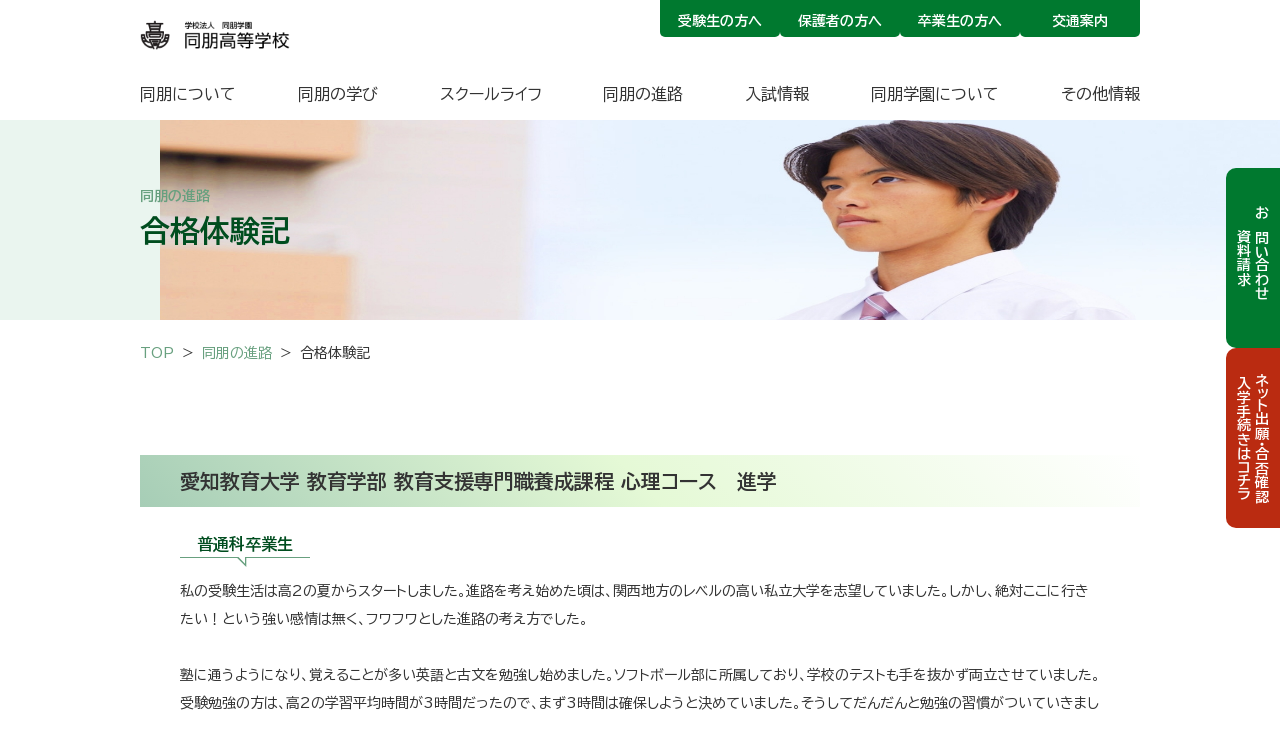

--- FILE ---
content_type: text/html; charset=UTF-8
request_url: https://www.doho-h.ed.jp/career/success-experience/
body_size: 17963
content:
<!-- Current template:  --><!DOCTYPE html>
<html lang="ja">
  <head>
  <!--       <title>合格体験記 │ 学校法人 同朋学園 同朋高等学校</title>
    <title>合格体験記 │ 学校法人 同朋学園 同朋高等学校</title> -->
	<meta charset="UTF-8">
	<meta name="viewport" content="width=device-width">
	<meta name="format-detection" content="telephone=no">
	<link rel="icon" href="https://www.doho-h.ed.jp/doho-wp/wp-content/themes/theme/img/icons/favicon.ico">
    <script src="https://ajax.googleapis.com/ajax/libs/jquery/3.6.0/jquery.min.js"></script>
    <!-- Google tag (gtag.js) --> 
    <script async src="https://www.googletagmanager.com/gtag/js?id=G-KEENVKE61X"></script>
    <script> window.dataLayer = window.dataLayer || []; function gtag(){dataLayer.push(arguments);} gtag('js', new Date()); gtag('config', 'G-KEENVKE61X'); </script> 
    <meta name='robots' content='max-image-preview:large' />
<link rel="alternate" title="oEmbed (JSON)" type="application/json+oembed" href="https://www.doho-h.ed.jp/wp-json/oembed/1.0/embed?url=https%3A%2F%2Fwww.doho-h.ed.jp%2Fcareer%2Fsuccess-experience%2F" />
<link rel="alternate" title="oEmbed (XML)" type="text/xml+oembed" href="https://www.doho-h.ed.jp/wp-json/oembed/1.0/embed?url=https%3A%2F%2Fwww.doho-h.ed.jp%2Fcareer%2Fsuccess-experience%2F&#038;format=xml" />

<!-- SEO SIMPLE PACK 3.4.0 -->
<title>合格体験記 | 学校法人 同朋学園 同朋高等学校</title>
<meta name="description" content="合格体験を紹介するページです。「生徒が主人公である高校」 を実践する、学校法人　同朋学園　同朋高等学校のオフィシャルウェブサイトです。">
<link rel="canonical" href="https://www.doho-h.ed.jp/career/success-experience/">
<meta property="og:locale" content="ja_JP">
<meta property="og:type" content="article">
<meta property="og:title" content="合格体験記 | 学校法人 同朋学園 同朋高等学校">
<meta property="og:description" content="合格体験を紹介するページです。「生徒が主人公である高校」 を実践する、学校法人　同朋学園　同朋高等学校のオフィシャルウェブサイトです。">
<meta property="og:url" content="https://www.doho-h.ed.jp/career/success-experience/">
<meta property="og:site_name" content="学校法人 同朋学園 同朋高等学校">
<meta name="twitter:card" content="summary">
<!-- / SEO SIMPLE PACK -->

<style id='wp-img-auto-sizes-contain-inline-css' type='text/css'>
img:is([sizes=auto i],[sizes^="auto," i]){contain-intrinsic-size:3000px 1500px}
/*# sourceURL=wp-img-auto-sizes-contain-inline-css */
</style>
<style id='wp-emoji-styles-inline-css' type='text/css'>

	img.wp-smiley, img.emoji {
		display: inline !important;
		border: none !important;
		box-shadow: none !important;
		height: 1em !important;
		width: 1em !important;
		margin: 0 0.07em !important;
		vertical-align: -0.1em !important;
		background: none !important;
		padding: 0 !important;
	}
/*# sourceURL=wp-emoji-styles-inline-css */
</style>
<style id='wp-block-library-inline-css' type='text/css'>
:root{--wp-block-synced-color:#7a00df;--wp-block-synced-color--rgb:122,0,223;--wp-bound-block-color:var(--wp-block-synced-color);--wp-editor-canvas-background:#ddd;--wp-admin-theme-color:#007cba;--wp-admin-theme-color--rgb:0,124,186;--wp-admin-theme-color-darker-10:#006ba1;--wp-admin-theme-color-darker-10--rgb:0,107,160.5;--wp-admin-theme-color-darker-20:#005a87;--wp-admin-theme-color-darker-20--rgb:0,90,135;--wp-admin-border-width-focus:2px}@media (min-resolution:192dpi){:root{--wp-admin-border-width-focus:1.5px}}.wp-element-button{cursor:pointer}:root .has-very-light-gray-background-color{background-color:#eee}:root .has-very-dark-gray-background-color{background-color:#313131}:root .has-very-light-gray-color{color:#eee}:root .has-very-dark-gray-color{color:#313131}:root .has-vivid-green-cyan-to-vivid-cyan-blue-gradient-background{background:linear-gradient(135deg,#00d084,#0693e3)}:root .has-purple-crush-gradient-background{background:linear-gradient(135deg,#34e2e4,#4721fb 50%,#ab1dfe)}:root .has-hazy-dawn-gradient-background{background:linear-gradient(135deg,#faaca8,#dad0ec)}:root .has-subdued-olive-gradient-background{background:linear-gradient(135deg,#fafae1,#67a671)}:root .has-atomic-cream-gradient-background{background:linear-gradient(135deg,#fdd79a,#004a59)}:root .has-nightshade-gradient-background{background:linear-gradient(135deg,#330968,#31cdcf)}:root .has-midnight-gradient-background{background:linear-gradient(135deg,#020381,#2874fc)}:root{--wp--preset--font-size--normal:16px;--wp--preset--font-size--huge:42px}.has-regular-font-size{font-size:1em}.has-larger-font-size{font-size:2.625em}.has-normal-font-size{font-size:var(--wp--preset--font-size--normal)}.has-huge-font-size{font-size:var(--wp--preset--font-size--huge)}.has-text-align-center{text-align:center}.has-text-align-left{text-align:left}.has-text-align-right{text-align:right}.has-fit-text{white-space:nowrap!important}#end-resizable-editor-section{display:none}.aligncenter{clear:both}.items-justified-left{justify-content:flex-start}.items-justified-center{justify-content:center}.items-justified-right{justify-content:flex-end}.items-justified-space-between{justify-content:space-between}.screen-reader-text{border:0;clip-path:inset(50%);height:1px;margin:-1px;overflow:hidden;padding:0;position:absolute;width:1px;word-wrap:normal!important}.screen-reader-text:focus{background-color:#ddd;clip-path:none;color:#444;display:block;font-size:1em;height:auto;left:5px;line-height:normal;padding:15px 23px 14px;text-decoration:none;top:5px;width:auto;z-index:100000}html :where(.has-border-color){border-style:solid}html :where([style*=border-top-color]){border-top-style:solid}html :where([style*=border-right-color]){border-right-style:solid}html :where([style*=border-bottom-color]){border-bottom-style:solid}html :where([style*=border-left-color]){border-left-style:solid}html :where([style*=border-width]){border-style:solid}html :where([style*=border-top-width]){border-top-style:solid}html :where([style*=border-right-width]){border-right-style:solid}html :where([style*=border-bottom-width]){border-bottom-style:solid}html :where([style*=border-left-width]){border-left-style:solid}html :where(img[class*=wp-image-]){height:auto;max-width:100%}:where(figure){margin:0 0 1em}html :where(.is-position-sticky){--wp-admin--admin-bar--position-offset:var(--wp-admin--admin-bar--height,0px)}@media screen and (max-width:600px){html :where(.is-position-sticky){--wp-admin--admin-bar--position-offset:0px}}

/*# sourceURL=wp-block-library-inline-css */
</style><style id='global-styles-inline-css' type='text/css'>
:root{--wp--preset--aspect-ratio--square: 1;--wp--preset--aspect-ratio--4-3: 4/3;--wp--preset--aspect-ratio--3-4: 3/4;--wp--preset--aspect-ratio--3-2: 3/2;--wp--preset--aspect-ratio--2-3: 2/3;--wp--preset--aspect-ratio--16-9: 16/9;--wp--preset--aspect-ratio--9-16: 9/16;--wp--preset--color--black: #000000;--wp--preset--color--cyan-bluish-gray: #abb8c3;--wp--preset--color--white: #ffffff;--wp--preset--color--pale-pink: #f78da7;--wp--preset--color--vivid-red: #cf2e2e;--wp--preset--color--luminous-vivid-orange: #ff6900;--wp--preset--color--luminous-vivid-amber: #fcb900;--wp--preset--color--light-green-cyan: #7bdcb5;--wp--preset--color--vivid-green-cyan: #00d084;--wp--preset--color--pale-cyan-blue: #8ed1fc;--wp--preset--color--vivid-cyan-blue: #0693e3;--wp--preset--color--vivid-purple: #9b51e0;--wp--preset--gradient--vivid-cyan-blue-to-vivid-purple: linear-gradient(135deg,rgb(6,147,227) 0%,rgb(155,81,224) 100%);--wp--preset--gradient--light-green-cyan-to-vivid-green-cyan: linear-gradient(135deg,rgb(122,220,180) 0%,rgb(0,208,130) 100%);--wp--preset--gradient--luminous-vivid-amber-to-luminous-vivid-orange: linear-gradient(135deg,rgb(252,185,0) 0%,rgb(255,105,0) 100%);--wp--preset--gradient--luminous-vivid-orange-to-vivid-red: linear-gradient(135deg,rgb(255,105,0) 0%,rgb(207,46,46) 100%);--wp--preset--gradient--very-light-gray-to-cyan-bluish-gray: linear-gradient(135deg,rgb(238,238,238) 0%,rgb(169,184,195) 100%);--wp--preset--gradient--cool-to-warm-spectrum: linear-gradient(135deg,rgb(74,234,220) 0%,rgb(151,120,209) 20%,rgb(207,42,186) 40%,rgb(238,44,130) 60%,rgb(251,105,98) 80%,rgb(254,248,76) 100%);--wp--preset--gradient--blush-light-purple: linear-gradient(135deg,rgb(255,206,236) 0%,rgb(152,150,240) 100%);--wp--preset--gradient--blush-bordeaux: linear-gradient(135deg,rgb(254,205,165) 0%,rgb(254,45,45) 50%,rgb(107,0,62) 100%);--wp--preset--gradient--luminous-dusk: linear-gradient(135deg,rgb(255,203,112) 0%,rgb(199,81,192) 50%,rgb(65,88,208) 100%);--wp--preset--gradient--pale-ocean: linear-gradient(135deg,rgb(255,245,203) 0%,rgb(182,227,212) 50%,rgb(51,167,181) 100%);--wp--preset--gradient--electric-grass: linear-gradient(135deg,rgb(202,248,128) 0%,rgb(113,206,126) 100%);--wp--preset--gradient--midnight: linear-gradient(135deg,rgb(2,3,129) 0%,rgb(40,116,252) 100%);--wp--preset--font-size--small: 13px;--wp--preset--font-size--medium: 20px;--wp--preset--font-size--large: 36px;--wp--preset--font-size--x-large: 42px;--wp--preset--spacing--20: 0.44rem;--wp--preset--spacing--30: 0.67rem;--wp--preset--spacing--40: 1rem;--wp--preset--spacing--50: 1.5rem;--wp--preset--spacing--60: 2.25rem;--wp--preset--spacing--70: 3.38rem;--wp--preset--spacing--80: 5.06rem;--wp--preset--shadow--natural: 6px 6px 9px rgba(0, 0, 0, 0.2);--wp--preset--shadow--deep: 12px 12px 50px rgba(0, 0, 0, 0.4);--wp--preset--shadow--sharp: 6px 6px 0px rgba(0, 0, 0, 0.2);--wp--preset--shadow--outlined: 6px 6px 0px -3px rgb(255, 255, 255), 6px 6px rgb(0, 0, 0);--wp--preset--shadow--crisp: 6px 6px 0px rgb(0, 0, 0);}:where(.is-layout-flex){gap: 0.5em;}:where(.is-layout-grid){gap: 0.5em;}body .is-layout-flex{display: flex;}.is-layout-flex{flex-wrap: wrap;align-items: center;}.is-layout-flex > :is(*, div){margin: 0;}body .is-layout-grid{display: grid;}.is-layout-grid > :is(*, div){margin: 0;}:where(.wp-block-columns.is-layout-flex){gap: 2em;}:where(.wp-block-columns.is-layout-grid){gap: 2em;}:where(.wp-block-post-template.is-layout-flex){gap: 1.25em;}:where(.wp-block-post-template.is-layout-grid){gap: 1.25em;}.has-black-color{color: var(--wp--preset--color--black) !important;}.has-cyan-bluish-gray-color{color: var(--wp--preset--color--cyan-bluish-gray) !important;}.has-white-color{color: var(--wp--preset--color--white) !important;}.has-pale-pink-color{color: var(--wp--preset--color--pale-pink) !important;}.has-vivid-red-color{color: var(--wp--preset--color--vivid-red) !important;}.has-luminous-vivid-orange-color{color: var(--wp--preset--color--luminous-vivid-orange) !important;}.has-luminous-vivid-amber-color{color: var(--wp--preset--color--luminous-vivid-amber) !important;}.has-light-green-cyan-color{color: var(--wp--preset--color--light-green-cyan) !important;}.has-vivid-green-cyan-color{color: var(--wp--preset--color--vivid-green-cyan) !important;}.has-pale-cyan-blue-color{color: var(--wp--preset--color--pale-cyan-blue) !important;}.has-vivid-cyan-blue-color{color: var(--wp--preset--color--vivid-cyan-blue) !important;}.has-vivid-purple-color{color: var(--wp--preset--color--vivid-purple) !important;}.has-black-background-color{background-color: var(--wp--preset--color--black) !important;}.has-cyan-bluish-gray-background-color{background-color: var(--wp--preset--color--cyan-bluish-gray) !important;}.has-white-background-color{background-color: var(--wp--preset--color--white) !important;}.has-pale-pink-background-color{background-color: var(--wp--preset--color--pale-pink) !important;}.has-vivid-red-background-color{background-color: var(--wp--preset--color--vivid-red) !important;}.has-luminous-vivid-orange-background-color{background-color: var(--wp--preset--color--luminous-vivid-orange) !important;}.has-luminous-vivid-amber-background-color{background-color: var(--wp--preset--color--luminous-vivid-amber) !important;}.has-light-green-cyan-background-color{background-color: var(--wp--preset--color--light-green-cyan) !important;}.has-vivid-green-cyan-background-color{background-color: var(--wp--preset--color--vivid-green-cyan) !important;}.has-pale-cyan-blue-background-color{background-color: var(--wp--preset--color--pale-cyan-blue) !important;}.has-vivid-cyan-blue-background-color{background-color: var(--wp--preset--color--vivid-cyan-blue) !important;}.has-vivid-purple-background-color{background-color: var(--wp--preset--color--vivid-purple) !important;}.has-black-border-color{border-color: var(--wp--preset--color--black) !important;}.has-cyan-bluish-gray-border-color{border-color: var(--wp--preset--color--cyan-bluish-gray) !important;}.has-white-border-color{border-color: var(--wp--preset--color--white) !important;}.has-pale-pink-border-color{border-color: var(--wp--preset--color--pale-pink) !important;}.has-vivid-red-border-color{border-color: var(--wp--preset--color--vivid-red) !important;}.has-luminous-vivid-orange-border-color{border-color: var(--wp--preset--color--luminous-vivid-orange) !important;}.has-luminous-vivid-amber-border-color{border-color: var(--wp--preset--color--luminous-vivid-amber) !important;}.has-light-green-cyan-border-color{border-color: var(--wp--preset--color--light-green-cyan) !important;}.has-vivid-green-cyan-border-color{border-color: var(--wp--preset--color--vivid-green-cyan) !important;}.has-pale-cyan-blue-border-color{border-color: var(--wp--preset--color--pale-cyan-blue) !important;}.has-vivid-cyan-blue-border-color{border-color: var(--wp--preset--color--vivid-cyan-blue) !important;}.has-vivid-purple-border-color{border-color: var(--wp--preset--color--vivid-purple) !important;}.has-vivid-cyan-blue-to-vivid-purple-gradient-background{background: var(--wp--preset--gradient--vivid-cyan-blue-to-vivid-purple) !important;}.has-light-green-cyan-to-vivid-green-cyan-gradient-background{background: var(--wp--preset--gradient--light-green-cyan-to-vivid-green-cyan) !important;}.has-luminous-vivid-amber-to-luminous-vivid-orange-gradient-background{background: var(--wp--preset--gradient--luminous-vivid-amber-to-luminous-vivid-orange) !important;}.has-luminous-vivid-orange-to-vivid-red-gradient-background{background: var(--wp--preset--gradient--luminous-vivid-orange-to-vivid-red) !important;}.has-very-light-gray-to-cyan-bluish-gray-gradient-background{background: var(--wp--preset--gradient--very-light-gray-to-cyan-bluish-gray) !important;}.has-cool-to-warm-spectrum-gradient-background{background: var(--wp--preset--gradient--cool-to-warm-spectrum) !important;}.has-blush-light-purple-gradient-background{background: var(--wp--preset--gradient--blush-light-purple) !important;}.has-blush-bordeaux-gradient-background{background: var(--wp--preset--gradient--blush-bordeaux) !important;}.has-luminous-dusk-gradient-background{background: var(--wp--preset--gradient--luminous-dusk) !important;}.has-pale-ocean-gradient-background{background: var(--wp--preset--gradient--pale-ocean) !important;}.has-electric-grass-gradient-background{background: var(--wp--preset--gradient--electric-grass) !important;}.has-midnight-gradient-background{background: var(--wp--preset--gradient--midnight) !important;}.has-small-font-size{font-size: var(--wp--preset--font-size--small) !important;}.has-medium-font-size{font-size: var(--wp--preset--font-size--medium) !important;}.has-large-font-size{font-size: var(--wp--preset--font-size--large) !important;}.has-x-large-font-size{font-size: var(--wp--preset--font-size--x-large) !important;}
/*# sourceURL=global-styles-inline-css */
</style>

<style id='classic-theme-styles-inline-css' type='text/css'>
/*! This file is auto-generated */
.wp-block-button__link{color:#fff;background-color:#32373c;border-radius:9999px;box-shadow:none;text-decoration:none;padding:calc(.667em + 2px) calc(1.333em + 2px);font-size:1.125em}.wp-block-file__button{background:#32373c;color:#fff;text-decoration:none}
/*# sourceURL=/wp-includes/css/classic-themes.min.css */
</style>
<link rel='stylesheet' id='contact-form-7-css' href='https://www.doho-h.ed.jp/doho-wp/wp-content/plugins/contact-form-7/includes/css/styles.css?ver=5.9.8' type='text/css' media='all' />
<link rel='stylesheet' id='cf7msm_styles-css' href='https://www.doho-h.ed.jp/doho-wp/wp-content/plugins/contact-form-7-multi-step-module/resources/cf7msm.css?ver=4.4' type='text/css' media='all' />
<link rel='stylesheet' id='flexy-breadcrumb-css' href='https://www.doho-h.ed.jp/doho-wp/wp-content/plugins/flexy-breadcrumb/public/css/flexy-breadcrumb-public.css?ver=1.2.1' type='text/css' media='all' />
<link rel='stylesheet' id='flexy-breadcrumb-font-awesome-css' href='https://www.doho-h.ed.jp/doho-wp/wp-content/plugins/flexy-breadcrumb/public/css/font-awesome.min.css?ver=4.7.0' type='text/css' media='all' />
<link rel='stylesheet' id='reset-css' href='https://www.doho-h.ed.jp/doho-wp/wp-content/themes/theme/css/reset.css?ver=6.9' type='text/css' media='all' />
<link rel='stylesheet' id='theme-css' href='https://www.doho-h.ed.jp/doho-wp/wp-content/themes/theme/css/style.css?ver=6.9' type='text/css' media='all' />
<link rel='stylesheet' id='luminous-css' href='https://www.doho-h.ed.jp/doho-wp/wp-content/themes/theme/css/luminous-basic.min.css?ver=6.9' type='text/css' media='all' />
<script type="text/javascript" src="https://www.doho-h.ed.jp/doho-wp/wp-includes/js/jquery/jquery.min.js?ver=3.7.1" id="jquery-core-js"></script>
<script type="text/javascript" src="https://www.doho-h.ed.jp/doho-wp/wp-includes/js/jquery/jquery-migrate.min.js?ver=3.4.1" id="jquery-migrate-js"></script>
<link rel="https://api.w.org/" href="https://www.doho-h.ed.jp/wp-json/" /><link rel="alternate" title="JSON" type="application/json" href="https://www.doho-h.ed.jp/wp-json/wp/v2/pages/1486" /><link rel="EditURI" type="application/rsd+xml" title="RSD" href="https://www.doho-h.ed.jp/doho-wp/xmlrpc.php?rsd" />
<link rel='shortlink' href='https://www.doho-h.ed.jp/?p=1486' />

            <style type="text/css">              
                
                /* Background color */
                .fbc-page .fbc-wrap .fbc-items {
                    background-color: #ffffff;
                }
                /* Items font size */
                .fbc-page .fbc-wrap .fbc-items li {
                    font-size: 14px;
                }
                
                /* Items' link color */
                .fbc-page .fbc-wrap .fbc-items li a {
                    color: #68a07f;                    
                }
                
                /* Seprator color */
                .fbc-page .fbc-wrap .fbc-items li .fbc-separator {
                    color: #333333;
                }
                
                /* Active item & end-text color */
                .fbc-page .fbc-wrap .fbc-items li.active span,
                .fbc-page .fbc-wrap .fbc-items li .fbc-end-text {
                    color: #333333;
                    font-size: 14px;
                }
            </style>

              </head>

  <body>
  <header>
      <div class="header-inner container">
        <div class="header-upper">
          <a href="https://www.doho-h.ed.jp" class="header-school-emblem"><img src="https://www.doho-h.ed.jp/doho-wp/wp-content/themes/theme/img/common/school-logo.png" alt="学校法人同朋学園 同朋高等学校" class="header-logo"></a>
          <ul class="upper-exam-link pc-nav">
            <li><a href="/exam/">受験生の方へ</a></li>
            <li><a href="/for-parent/">保護者の方へ</a></li>
            <li><a href="/information/general_meeting/">卒業生の方へ</a></li>
            <li><a href="/about/access/">交通案内</a></li>
          </ul> 
          <div class="hamburger sp-nav">
            <div id="js-hamburger" class="hamburger__inner">
              <div>
                <span></span>
                <span></span>
                <span></span>
              </div>
            </div>
          </div>
        </div>
        <nav class="pc-nav">
          <ul class="parent-list-wrap">
            <li class="nav-parent-list">
              <a href="/about/">同朋について</a>
              <ul class="child-list-wrap">
                <li><a href="/about/president/">学校紹介</a></li>
                <li><a href="/about/song/">校歌・仏教讃歌</a></li>
                <li><a href="/about/forum/">同朋オープン・フォーラム</a></li>
                <li><a href="/about/access/">交通案内</a></li>
                <li><a href="/about/campusmap/">キャンパスマップ</a></li>
                <li><a href="/about/library/">同朋ライブラリー</a></li>
                <li><a href="/about/parents/">保護者との交流</a></li>
              </ul>
            </li>
            <li class="nav-parent-list">
              <a href="/learning-program/">同朋の学び</a>
              <ul class="child-list-wrap">
                <li><a href="/learning-program/general/">普通科</a></li>
                <li><a href="/learning-program/business/">商業科</a></li>
                <li><a href="/learning-program/music/">音楽科</a></li>
                <li><a href="/learning-program/class/">授業紹介</a></li>
                <li><a href="/learning-program/advanced-program/">土曜特別授業</a></li>
                <li><a href="/learning-program/medical-program/">医療看護系進学プログラム</a></li>
                <li><a href="/learning-program/art-extension-program/">美術系エクステンション・プログラム</a></li>
                <li><a href="/learning-program/english-extension-program/">語学系エクステンション・プログラム</a></li>
                <li><a href="/learning-program/study-abroad/">海外語学研修</a></li>
                <li><a href="/learning-program/learning-center/">その他の学び</a></li>
              </ul>
            </li>
            <li class="nav-parent-list">
              <a href="/school-life/">スクールライフ</a>
              <ul class="child-list-wrap">
                <li><a href="/school-life/declaration/">学校づくり宣言</a></li>
                <li><a href="/school-life/schedule/">学校行事</a></li>
                <li><a href="/school-life/action/">自主活動</a></li>
                <li><a href="/school-life/uniform/">制服紹介</a></li>
                <li><a href="/school-life/club/athletic/">部活動紹介</a></li>
                <li><a href="/school-life/voice/">生徒・卒業生の声</a></li>
              </ul>
            </li>
            <li class="nav-parent-list">
              <a href="/career/">同朋の進路</a>
              <ul class="child-list-wrap">
                <li><a href="/career/career-options/">キャリア教育と進路指導</a></li>
                <li><a href="/career/success-experience/">合格体験記</a></li>
                <li><a href="/career/continue-results/">進学実績</a></li>
                <li><a href="/career/career-results/">就職実績</a></li>
              </ul>
            </li>
            <li class="nav-parent-list">
              <a href="/exam/">入試情報</a>
              <ul class="child-list-wrap">
                <li><a href="/exam/exam-guideline/">募集要項</a></li>
                <li><a href="/exam/exam-guideline/suisen/">推薦入試要項</a></li>
                <li><a href="/exam/exam-guideline/ippan/">一般入試要項</a></li>
                <li><a href="/exam/exam-guideline/music-exam-guideline/">音楽科入試要項</a></li>
                <li><a href="https://my.ebook5.net/doho-h/bosyu/" target="_blank">募集要項【電子カタログ版】</a></li>
                <li><a href="/exam/openschool/">学校公開日（夏）</a></li>
                <li><a href="/exam/briefings/">学校説明会（秋）</a></li>
                <li><a href="/exam/music/">音楽科関連情報</a></li>
                <li><a href="/exam/scholarship/">奨学制度</a></li>
                <li><a href="/exam/syokeihi/">学納金と授業料軽減助成制度について</a></li>
                <li><a href="/exam/teacher-download/">中学校教職員向けお知らせ</a></li>
              </ul>
            </li>
            <li class="nav-parent-list">
              <a href="/about/affiliated-university/">同朋学園について</a>
              <!-- <ul class="child-list-wrap">
                <li><a href="">学校法人　同朋学園</a></li>
                <li><a href="">同朋大学</a></li>
                <li><a href="">名古屋音楽大学</a></li>
                <li><a href="">同朋幼稚園</a></li>
              </ul> -->
            </li>
            <li class="nav-parent-list">
              <a href="/information/">その他情報</a>
              <ul class="child-list-wrap">
                <li><a href="/news/">ALL NEWS</a></li>
                <li><a href="/information/emergency/">自然災害等の対応</a></li>
                <li><a href="/information/infection/">学校感染症に罹患した場合</a></li>
                <li><a href="/information/certificate/">各種証明書等発行について</a></li>
                <li><a href="/information/bullying-prevention/">同朋高等学校いじめ防止基本方針</a></li>
                <li><a href="/information/recruit/">教職員採用情報</a></li>
                <li><a href="/information/general_meeting/">同朋高校同窓会について</a></li>
                <li><a href="/information/privacy/">プライバシーポリシー</a></li>
                <li><a href="/information/site/">このサイトについて</a></li>
                <li><a href="/information/link/">リンク集</a></li>
                <li><a href="/information/contact/">お問い合わせ・資料請求</a></li>
                <li><a href="/information/sitemap/">サイトマップ</a></li>
              </ul>
            </li>
          </ul>
        </nav>
        <div class="sp-nav sp-nav-inner" id="js-nav">
        <a href="https://www.doho-h.ed.jp" class="sp-school-emblem"><img src="https://www.doho-h.ed.jp/doho-wp/wp-content/themes/theme/img/common/sp-header-logo.png" alt="学校法人同朋学園 同朋高等学校"></a>
        <nav>
          <ul class="parent-list-wrap">
            <li class="nav-parent-list">
             <h2>同朋について</h2>
              <ul class="child-list-wrap">
                <li><a href="/about/">同朋について</a></li>
                <li><a href="/about/president/">学校紹介</a></li>
                <li><a href="/about/song/">校歌・仏教讃歌</a></li>
                <li><a href="/about/forum/">同朋オープン・フォーラム</a></li>
                <li><a href="/about/access/">交通案内</a></li>
                <li><a href="/about/campusmap/">キャンパスマップ</a></li>
                <li><a href="/about/library/">同朋ライブラリー</a></li>
                <li><a href="/about/parents/">保護者との交流</a></li>
              </ul>
            </li>
            <li class="nav-parent-list">
              <h2>同朋の学び</h2>
              <ul class="child-list-wrap">
                <li><a href="/learning-program/">同朋の学び</a></li>
                <li><a href="/learning-program/general/">普通科</a></li>
                <li><a href="/learning-program/business/">商業科</a></li>
                <li><a href="/learning-program/music/">音楽科</a></li>
                <li><a href="/learning-program/class/">授業紹介</a></li>
                <li><a href="/learning-program/advanced-program/">土曜特別授業</a></li>
                <li><a href="/learning-program/medical-program/">医療看護系進学プログラム</a></li>
                <li><a href="/learning-program/art-extension-program/">美術系エクステンション・プログラム</a></li>
                <li><a href="/learning-program/english-extension-program/">語学系エクステンション・プログラム</a></li>
                <li><a href="/learning-program/study-abroad/">海外語学研修</a></li>
                <li><a href="/learning-program/learning-center/">その他の学び</a></li>
              </ul>
            </li>
            <li class="nav-parent-list">
              <h2>スクールライフ</h2>
              <ul class="child-list-wrap">
                <li><a href="/school-life/">スクールライフ</a></li>
                <li><a href="/school-life/declaration/">学校づくり宣言</a></li>
                <li><a href="/school-life/schedule/">学校行事</a></li>
                <li><a href="/school-life/action/">自主活動</a></li>
                <li><a href="/school-life/uniform/">制服紹介</a></li>
                <li><a href="/school-life/club/athletic/">部活動紹介</a></li>
                <li><a href="/school-life/voice/">生徒・卒業生の声</a></li>
              </ul>
            </li>
            <li class="nav-parent-list">
              <h2>同朋の進路</h2>
              <ul class="child-list-wrap">
                <li><a href="/career/">同朋の進路</a></li>
                <li><a href="/career/career-options/">キャリア教育と進路指導</a></li>
                <li><a href="/career/success-experience/">合格体験記</a></li>
                <li><a href="/career/continue-results/">進学実績</a></li>
                <li><a href="/career/career-results/">就職実績</a></li>
              </ul>
            </li>
            <li class="nav-parent-list">
              <h2>入試情報</h2>
              <ul class="child-list-wrap">
                <li><a href="/exam/">入試情報</a></li>
                <li><a href="/exam/exam-guideline/">募集要項</a></li>
                <li><a href="/exam/exam-guideline/suisen/">推薦入試要項</a></li>
                <li><a href="/exam/exam-guideline/ippan/">一般入試要項</a></li>
                <li><a href="/exam/exam-guideline/music-exam-guideline/">音楽科入試要項</a></li>
                <li><a href="https://my.ebook5.net/doho-h/bosyu/" target="_blank">募集要項【電子カタログ版】</a></li>
                <li><a href="/exam/openschool/">学校公開日（夏）</a></li>
                <li><a href="/exam/briefings/">学校説明会（秋）</a></li>
                <li><a href="/exam/music/">音楽科関連情報</a></li>
                <li><a href="/exam/scholarship/">奨学制度</a></li>
                <li><a href="/exam/syokeihi/">学納金と授業料軽減助成制度について</a></li>
                <li><a href="/exam/teacher-download/">中学校教職員向けお知らせ</a></li>
              </ul>
            </li>
            <li class="nav-parent-list">
              <a href="/about/affiliated-university/">同朋学園について</a>
              <!-- <ul class="child-list-wrap">
                <li><a href="">学校法人　同朋学園</a></li>
                <li><a href="">同朋大学</a></li>
                <li><a href="">名古屋音楽大学</a></li>
                <li><a href="">同朋幼稚園</a></li>
              </ul> -->
            </li>
            <li class="nav-parent-list">
              <h2>その他情報</h2>
              <ul class="child-list-wrap">
                <li><a href="/information/">その他情報</a></li>
                <li><a href="/news/">ALL NEWS</a></li>
                <li><a href="/information/emergency/">自然災害等の対応</a></li>
                <li><a href="/information/infection/">学校感染症に罹患した場合</a></li>
                <li><a href="/information/certificate/">各種証明書等発行について</a></li>
                <li><a href="/information/bullying-prevention/">同朋高等学校いじめ防止基本方針</a></li>
                <li><a href="/information/recruit/">教職員採用情報</a></li>
                <li><a href="/information/general_meeting/">同朋高校同窓会について</a></li>
                <li><a href="/information/privacy/">プライバシーポリシー</a></li>
                <li><a href="/information/site/">このサイトについて</a></li>
                <li><a href="/information/link/">リンク集</a></li>
                <li><a href="/information/contact/">お問い合わせ・資料請求</a></li>
                <li><a href="/information/sitemap/">サイトマップ</a></li>
              </ul>
            </li>
          </ul>
          <ul class="upper-exam-link">
            <li><a href="/exam/">受験生の方へ</a></li>
            <li><a href="/for-parent/">保護者方へ</a></li>
            <li><a href="/information/general_meeting/">卒業生の方へ</a></li>
            <li><a href="/about/access/">交通案内</a></li>
          </ul>         
        </nav>
        </div>
      </div>
    </header>
    <nav class="side-nav">
      <ul>
        <li>
          <a href="/contact/">お問い合わせ<br>資料請求</a>
        </li>
            <li class="application-btn">
      <a href="https://lsg.mescius.com/doho-h/App/Account/login?ReturnUrl=%2Fdoho-h%2Fapp&#038;httproute=True" target="_blank">ネット出願・合否確認<br>入学手続きはコチラ</a>
    </li>
        </ul>
    </nav>
    <div id="totop">
    <img src="https://www.doho-h.ed.jp/doho-wp/wp-content/themes/theme/img/common/pagetop.png" alt="">
</div>
<!-- <div class="eyecatch">
          <h1></h1>
</div> -->


<main class="success-experience_page">
      
<div class="subpage sub career success">
  <section class="head-wrap">
    <picture>
      <source srcset="/doho-wp/wp-content/themes/theme/img/career/schoolife-headimage_sp.jpg" media="(max-width: 767px)">
      <img decoding="async" src="/doho-wp/wp-content/themes/theme/img/career/schoolife-headimage.jpg" alt="">
    </picture>
    <div class="container head-ttl-wrap">
      <h1><span>同朋の進路</span>合格体験記</h1>
    </div>
  </section>


			<!-- Flexy Breadcrumb -->
			<div class="fbc fbc-page">

				<!-- Breadcrumb wrapper -->
				<div class="fbc-wrap">

					<!-- Ordered list-->
					<ol class="fbc-items" itemscope itemtype="https://schema.org/BreadcrumbList">
						            <li itemprop="itemListElement" itemscope itemtype="https://schema.org/ListItem">
                <span itemprop="name">
                    <!-- Home Link -->
                    <a itemprop="item" href="https://www.doho-h.ed.jp">
                    
                        TOP                    </a>
                </span>
                <meta itemprop="position" content="1" /><!-- Meta Position-->
             </li><li><span class="fbc-separator">＞</span></li><li itemprop="itemListElement" itemscope itemtype="https://schema.org/ListItem"><a itemprop="item" page-parent="1482" href="https://www.doho-h.ed.jp/career/" title="同朋の進路"><span itemprop="name">同朋の進路</span></a><meta itemprop="position" content="2" /></li><li><span class="fbc-separator">＞</span></li><li class="active post-page" itemprop="itemListElement" itemscope itemtype="https://schema.org/ListItem"><span itemprop="name" title="合格体験記">合格体験記</span><meta itemprop="position" content="3" /></li>					</ol>
					<div class="clearfix"></div>
				</div>
			</div>
			



<section class="success-detail-wrap">
    <div class="container">
      <ul>
        <li>
          <h2>愛知教育大学 教育学部 教育支援専門職養成課程 心理コース　進学</h2>
          <div class="success-detail-inner">
            <h3>普通科卒業生</h3>
            <div class="detail-text-wrap">
              <p>
                私の受験生活は高2の夏からスタートしました。進路を考え始めた頃は、関西地方のレベルの高い私立大学を志望していました。しかし、絶対ここに行きたい！という強い感情は無く、フワフワとした進路の考え方でした。<br><br>
                塾に通うようになり、覚えることが多い英語と古文を勉強し始めました。ソフトボール部に所属しており、学校のテストも手を抜かず両立させていました。受験勉強の方は、高2の学習平均時間が3時間だったので、まず3時間は確保しようと決めていました。そうしてだんだんと勉強の習慣がついていきました。<br><br>
                以前から担任の先生に三重大を勧められていたし、授業料が安いことを知っていたので国公立大も視野に入るようになりました。そうなると5教科7科目を勉強しなければならず、数学を避けたかった私は迷っていました。部活の先生にその事を言うと、「みんな同じ。みんながやらないって決めた事をやろうとする事に意味があるんだよ」と言われ、それが迷っていた私を一押しして高2の冬に私は志望校を国公立大に変えました。そしていろいろ考えてたくさん悩んで、愛知教育大学で学びたいと思うようになりました。<br>
                勉強する科目も増え、3年生からの生活は正直地獄でした。週5で塾に通うために、部活を早く切り上げ、帰ってからも予習と復習を欠かさずにやっていました。それでも結果が出ず、伸び悩んでいました。模試もずっとE判定だったし、簡単な問題を間違える日もあったし、何度か諦めようと思いました。11・12月はセンター試験の焦りと不安でいっぱいの毎日でしたが、親・クラスメイトの応援と、先生方の経験や「最後まで伸びる」の言葉を支えに頑張っていました。第一関門のセンター試験の結果はビミョー。いろいろ考えて、愛教大はダメ元で推薦を、国公立前期は愛教大を諦め、三重大に出願しました。合格発表の日、自分の番号を見つけた時は、もちろん嬉しさが大きく、受験が終わった解放感、達成感、寂しさなどいろんな感情が出てきました。<br><br>
                この1年半は長いようでとても短かったです。毎日のようにセンター8割9割の会話を聞いて自信を失い、参考書や授業料でお金は飛んでいき、重い重いリュックを背負い…。体力・精神力と戦う日々でした。しかし、苦手から逃げなかった、たくさんの人に出会えた、知識が増えた、良い影響を受けた、諦めなかった、これらが私が受験生活で得た誇りです。
              </p>
            </div>
          </div>
        </li>
<li>
          <h2>岐阜大学　工学部　電気電子・情報工学科　情報コース　進学</h2>
          <div class="success-detail-inner">
            <h3>普通科卒業生</h3>
            <div class="detail-text-wrap">
              <p>
                私は大学受験を通して、受験というのは努力の仕方を学び、実践していく機会なのだと実感しました。1年生の頃から毎日決めた時間勉強をしており、ノルマの時間を達成できなかったことはあっても、体調不良といった理由以外でペンを握らなかった日はなかったかと思います。<br><br>
なぜ私がそんなにも勉強を続けてこれたのかというと、努力を継続できるよう工夫してきたからです。例を挙げると、ノルマの勉強をした後の残った時間は自分の好きなように使うといったようにルールを課したり、目標を立て、それを達成したら親にご褒美を貰ったりとさまざまなことがあります。<br><BR>
もしこれを読んでいる人が勉強を続けられない、努力が続かないと感じているならば、同じようにどうしたら続くのか考え、工夫してください。もちろんこのようなことは口にすることは簡単でも、実践するのは難しいです。私もどう工夫すればいいか分からず、最初から上手くできていた訳ではありませんでした。しかし、最初は気になる大学を調べるなどモチベーションに繋がりそうな小さいことから始めて少しずつ勉強をし、習慣を作っていきましょう。そうすれば合格に近づくと思いますし、きっと受験で学んだ努力のやり方は将来にも役立つと考えます。
              </p>
            </div>
          </div>
        </li>
        <li>
          <h2>愛知県立総合看護専門学校　進学</h2>
          <div class="success-detail-inner">
            <h3>普通科卒業生</h3>
            <div class="detail-text-wrap">
              <p>
                私は幼い頃から看護師という職業に憧れていました。母が看護師として働いていたこともありますが、人のために尽くして支える仕事ってかっこいいなと感じていたからです。<br><br>
                そのため私は同朋高校に入学し、MPを受講しました。MPには同じ医療系に進みたいという夢を持った人達が集まります。仲間がいることが実感出来てとても心強かったです。1年生の頃から病院の見学・実習や赤十字の資格取得講習など医療について触れながら、本当に看護の道へ進みたいのか、看護師としてやっていけるのかと考えながら過ごしてきました。<br><br>
                その中で私は歴史が長く、卒業後の就職も自由に選択出来る愛知県立総合看護専門学校へ行きたいと強く思うようになりました。看護の専門学校の中では難関と言われており、受験はとても不安でした<br>
                が合格したい一心で努力しました。土特で鍛えた基礎力とＭＰでの経験は受験する上でとても大きかったと思います。また、勉強だけでなく学校行事や部活動にも力を入れました。両立は大変だったけれど、受験に必要なのは評定だけではありません。自分のやりたいことは全てやって何事にも全力で取り組むことが学校生活を楽しむ方法であり、夢を叶える道であると考えます。<br><br>
                私は晴れて県総看に合格し、通うことができます。これも周りの人の支えがあったからだと思っています。一緒に頑張ってきた部活の仲間、熱心に勉強を教えてくださった先生や受験前不安になっていた私を励ましてくれた友達など本当にいろんな人にパワーを貰いました。私は同朋高校での3年間を忘れず、人を癒し自分の行動に責任を持てる芯の強い看護師になるべく、これからも精進していきます。
              </p>
            </div>
          </div>
        </li>
 <li>
          <h2>明治大学　商学部　商学科　進学</h2>
          <div class="success-detail-inner">
            <h3>商業科卒業生</h3>
            <div class="detail-text-wrap">
              <p>
                私が進路で重要だと感じたものは「知ること」でした。自分は何がしたくて、どういった価値観を持っている人間なのかを知ること。そして次に自分が持っている価値観や夢を叶えられる大学を知ること、私が志望校を決定したのは3年生の4月頃でした。それまでは愛知県内の大学を志望していましたが、私の周りに県外の進路を志望している子がいて、自分も視野を広げて県外の大学について調べたことがきっかけでした。その友人がいなければ私は愛知県内の大学に進学するという固定概念にとらわれて、この大学を受験することはありませんでした。<br><br>
　そして次に、志望校に合格するために何が足りなくて、何をすればいいのか。私が所属していたのが商業科ということもあり、どういった方法で勉強をすればいいかも分かりませんでしたが、YouTubeなどで参考書のルートなどを調べて、合格への最短のルートで勉強を進めていきました。<br><br>
　最後は根性論になってしまいますが、「諦めないこと」も重要です。まわりの友達が受験を終わらせていく中、数少ない受験仲間と勉強の進捗について話し合ったり、友達や先生から応援された事が心の支えでした。受験は孤独な戦いに見えるようでいろんな人に支えられています。その人たちに恩返しできるように頑張ってください！
              </p>
            </div>
          </div>
        </li>
<li>
          <h2>東京藝術大学　音楽学部　声楽科　ソプラノ専攻　進学</h2>
          <div class="success-detail-inner">
            <h3>音楽科卒業生</h3>
            <div class="detail-text-wrap">
              <p>
                私が最初に自分の進学先を考えはじめたのは、高校1年生の頃です。専攻の先生からその大学名を聞き、ぼんやりと行けたらいいなと考えていました。それから進路先については深く考えず、毎日目の前の音楽と向き合っていました。<br><br>
本格的に進路を決めたのは3年生の夏で、のんびりし過ぎていたために、ここから一気に専攻実技以外の対策を行うことになり、かなり大変で苦労しました。結果的に追い込み漁のように勉学に励めたので、今となっては私にとって良い選択であったと思います。進路を決めてから時間が少ないなか、専攻実技の先生をはじめ、多くの先生方に受験最後までさまざまな対策、助言をいただき、落ち着いて受験を終えることができました。受験を通して、苦手だった自己の困り事を適宜相談したり、心配してくださっている方に適時報告したりすることの大切さを学べました。まだ足りないのですが、周りの人がいてくださることに感謝し、いつか受けた恩を返せるような音楽家になりたいと思います。<br><br>
受験という自分の限界を超える経験を通して、またひとつ成長できた気がします。そして本当に寄り添ってくれる方々がいたことへの有難さに気がつくことができました。<br><br>
また受験できて何より嬉しいのは、音楽を集中して勉強するうちに、前より音楽を理解し好きになれたことです。与えられた絶好の機会を逃さず、一歩ずつでも這い上がれば必ず成長ができるとわかりました。<br><br>
学校の先生方や家族に与えて貰った環境に感謝し、この経験に恥じぬよう、これからも努力していこうと思います。
              </p>
            </div>
          </div>
        </li>
        <li>
          <h2>愛知県立芸術大学　音楽学部　音楽科　声楽専攻　進学</h2>
          <div class="success-detail-inner">
            <h3>音楽科卒業生</h3>
            <div class="detail-text-wrap">
              <p>
                第一志望に選んだのは国公立の芸術大学で、全国から志願者が集まる、私にとっては難易度が高すぎる学校でした。<br>
                「ダメで元々、やるだけやってみようかな」くらいの気持ちで選択したのですが、いろいろと勉強や練習をするにつれどんどん自信が無くなっていきました。専門的すぎる音楽理論、楽譜を書く速度が追いつかないソルフェージュ。どれをやってもいい成績だとは思えず、やればやるほど点数が下がっていく気がしていました。<br><br>
                しかも、センター試験では苦手な英語が必須になっていて、やる前から「やりたくない」と諦めかけていました。実技点のみを審査される推薦入試で落ちてしまったのも、その一助になってしまっていたのでしょう。<br>
                「どうせやっても落ちるだけ、これ以上やるだけ時間の無駄だ」･･･何度、そう思ったか分かりません。それなのに私が頑張ることが出来たのは先生方のお陰でした。学校を卒業してからも、毎週のように学校に通い、レッスンが終わっているのにも関わらず、歌やピアノ、音楽理論の指導をして頂きました。<br>
                先生方がいらっしゃらなければ、私は何をどうしたらいいのかも分からず、やる気すらも皆無で試験を受けるところだったでしょう。<br>
                これを読んでいる皆さんが、何に悩んでいるのか私には分かりません。進路に困っている方が大半かと思われます。「何をどうしたらいいのか分からない」、若しくは、「不安で仕方がない」、それは当たり前だと思います。それでもとりあえず先生に相談してみて下さい。物事に本気で向き合う事が出来なかった私が、受験という壁を越えられたのは先生のお力添えあってのことです。<br><br>
                きっと先生からは、何をしたらいいのかアドバイスを貰えるでしょう。それがどんな言葉であれ、とりあえずは鵜呑みにして実践してみて下さい。最終的にどうなるかは判りませんが、その後の過程でどうするかはあなた次第です。方向転換しても構いません。ただ、今、ガムシャラに突き進んでいけると思います。進む力があるのなら、私のように無理だと思っていることも叶うかもしれません。
              </p>
            </div>
          </div>
        </li>
        <li>
          <h2>ファミリア株式会社　就職</h2>
          <div class="success-detail-inner">
            <h3>商業科卒業生</h3>
            <div class="detail-text-wrap">
              <p>
                私は高校生になる前から就職を考えていました。高校は商業科を選び、どんな職種にも就けるよう1年生の時から勉強やさまざまな検定の取得に力を入れてきました。2年次での課題研究ではビジネスコースを選び、ビジネスコースでしか取得できない検定や社会人になって相手に失礼のない言葉使い、所作などを学ぶことができました。<br><br>
                2年生の3学期に入ると就職活動が本格的になり、その時期から自分に合った職種を探すため、誰よりも多く求人票を見るために、何度も進路相談室に足を運びました。就職したい会社が見つかったのは3年生の1学期で、決めるのが1番遅かったと思います。<br>
                2学期が始まると履歴書を書き、面接練習が始まり……と、焦りがありました。文化祭が近づいていたこともあり、部活も夜まで残る日々が続き、とても不安になっていました。その後は実際に店舗まで足を運び、店舗の社員さんに直接話を聞きどのようにしたら合格し働くことができるのかを考え情報を得ることで自信をつけました。<br><br>
                試験本番も緊張しすぎずやりきることができ、面接本番ではそれまでの練習が活かされ予想外の質問にも慌てることなく受け答えすることができました。結果が出るまでの間はドキドキして気が気ではありませんでしたが、内定を頂いたという報告を先生から受けた時は、安堵と共に面接練習や相談に乗ってくれた先生や友人、親にたくさんの人たちに対する感謝の気持ちが湧き上がってきました。<br><br>
                これからもこの気持ちを忘れずに頑張って仕事に取り組んでいこうと思います。
              </p>
            </div>
          </div>
        </li>
      </ul>
    </div>
  </section>



<section class="lower-nav-wrap col3">
    <div class="container">
      <nav class="lower-nav">
        <ul>
          <li>
            <a href="/career/career-options/">
              <span>キャリア教育と<br>進路指導</span>
            </a>
          </li>
          <li>
            <a href="/career/continue-results/">
              <span>進学実績</span>
            </a>
          </li>
          <li>
            <a href="/career/career-results/">
              <span>就職実績</span>
            </a>
          </li>
        </ul>
      </nav>
    </div>
  </section>
</div>
  </main>

<footer>
        <div class="container">
          <div class="footer-upper">
            <div class="footer-school-info">
              <span>学校法人 同朋学園  同朋高等学校</span>
              〒453－8540 名古屋市中村区稲葉地町7-1<br>052-411-1159 <small>（職員室）</small>
            </div>
            <nav class="footer-upper-nav">
              <a href="https://www.doho-h.ed.jp">ホーム</a>
              <ul>
                <li><a href="/about/">同朋について</a></li>
                <li><a href="/learning-program/">同朋の学び</a></li>
                <li><a href="/school-life/">スクールライフ</a></li>
                <li><a href="/career/">同朋の進路</a></li>
              </ul>
              <ul>
                <li><a href="/exam/">入試情報</a></li>
                <li><a href="/about/affiliated-university/">同朋学園について</a></li>
                <li><a href="/information/">その他情報</a></li>
              </ul>
            </nav>
          </div>
          <div class="footer-lower">
            <nav>
              <ul>
                <li><a href="/information/recruit/">教職員採用情報</a></li>
                <li><a href="/information/site/">このサイトについて</a></li>
                <li><a href="/information/link/">リンク集</a></li>
                <li><a href="/information/privacy/">プライバシーポリシー</a></li>
                <li><a href="/information/bullying-prevention/">同朋高等学校いじめ防止基本方針</a></li>
              </ul>
            </nav>
          </div>
        </div>
       </footer>
       <script type="speculationrules">
{"prefetch":[{"source":"document","where":{"and":[{"href_matches":"/*"},{"not":{"href_matches":["/doho-wp/wp-*.php","/doho-wp/wp-admin/*","/doho-wp/wp-content/uploads/*","/doho-wp/wp-content/*","/doho-wp/wp-content/plugins/*","/doho-wp/wp-content/themes/theme/*","/*\\?(.+)"]}},{"not":{"selector_matches":"a[rel~=\"nofollow\"]"}},{"not":{"selector_matches":".no-prefetch, .no-prefetch a"}}]},"eagerness":"conservative"}]}
</script>
<script type="text/javascript" src="https://www.doho-h.ed.jp/doho-wp/wp-includes/js/dist/hooks.min.js?ver=dd5603f07f9220ed27f1" id="wp-hooks-js"></script>
<script type="text/javascript" src="https://www.doho-h.ed.jp/doho-wp/wp-includes/js/dist/i18n.min.js?ver=c26c3dc7bed366793375" id="wp-i18n-js"></script>
<script type="text/javascript" id="wp-i18n-js-after">
/* <![CDATA[ */
wp.i18n.setLocaleData( { 'text direction\u0004ltr': [ 'ltr' ] } );
//# sourceURL=wp-i18n-js-after
/* ]]> */
</script>
<script type="text/javascript" src="https://www.doho-h.ed.jp/doho-wp/wp-content/plugins/contact-form-7/includes/swv/js/index.js?ver=5.9.8" id="swv-js"></script>
<script type="text/javascript" id="contact-form-7-js-extra">
/* <![CDATA[ */
var wpcf7 = {"api":{"root":"https://www.doho-h.ed.jp/wp-json/","namespace":"contact-form-7/v1"}};
//# sourceURL=contact-form-7-js-extra
/* ]]> */
</script>
<script type="text/javascript" id="contact-form-7-js-translations">
/* <![CDATA[ */
( function( domain, translations ) {
	var localeData = translations.locale_data[ domain ] || translations.locale_data.messages;
	localeData[""].domain = domain;
	wp.i18n.setLocaleData( localeData, domain );
} )( "contact-form-7", {"translation-revision-date":"2024-07-17 08:16:16+0000","generator":"GlotPress\/4.0.1","domain":"messages","locale_data":{"messages":{"":{"domain":"messages","plural-forms":"nplurals=1; plural=0;","lang":"ja_JP"},"This contact form is placed in the wrong place.":["\u3053\u306e\u30b3\u30f3\u30bf\u30af\u30c8\u30d5\u30a9\u30fc\u30e0\u306f\u9593\u9055\u3063\u305f\u4f4d\u7f6e\u306b\u7f6e\u304b\u308c\u3066\u3044\u307e\u3059\u3002"],"Error:":["\u30a8\u30e9\u30fc:"]}},"comment":{"reference":"includes\/js\/index.js"}} );
//# sourceURL=contact-form-7-js-translations
/* ]]> */
</script>
<script type="text/javascript" src="https://www.doho-h.ed.jp/doho-wp/wp-content/plugins/contact-form-7/includes/js/index.js?ver=5.9.8" id="contact-form-7-js"></script>
<script type="text/javascript" id="cf7msm-js-extra">
/* <![CDATA[ */
var cf7msm_posted_data = [];
//# sourceURL=cf7msm-js-extra
/* ]]> */
</script>
<script type="text/javascript" src="https://www.doho-h.ed.jp/doho-wp/wp-content/plugins/contact-form-7-multi-step-module/resources/cf7msm.min.js?ver=4.4" id="cf7msm-js"></script>
<script type="text/javascript" src="https://www.doho-h.ed.jp/doho-wp/wp-content/plugins/flexy-breadcrumb/public/js/flexy-breadcrumb-public.js?ver=1.2.1" id="flexy-breadcrumb-js"></script>
<script type="text/javascript" src="https://www.doho-h.ed.jp/doho-wp/wp-content/themes/theme/js/luminous.min.js" id="luminous-js"></script>
<script type="text/javascript" src="https://www.doho-h.ed.jp/doho-wp/wp-content/themes/theme/js/scripts.js" id="mainscripts-js"></script>
<script type="text/javascript" src="https://www.doho-h.ed.jp/doho-wp/wp-content/themes/theme/js/jquery.rwdImageMaps.min.js" id="maps-min-js"></script>
<script type="text/javascript" src="https://www.doho-h.ed.jp/doho-wp/wp-content/themes/theme/js/jquery.rwdImageMaps.js" id="maps-js"></script>
<script id="wp-emoji-settings" type="application/json">
{"baseUrl":"https://s.w.org/images/core/emoji/17.0.2/72x72/","ext":".png","svgUrl":"https://s.w.org/images/core/emoji/17.0.2/svg/","svgExt":".svg","source":{"concatemoji":"https://www.doho-h.ed.jp/doho-wp/wp-includes/js/wp-emoji-release.min.js?ver=6.9"}}
</script>
<script type="module">
/* <![CDATA[ */
/*! This file is auto-generated */
const a=JSON.parse(document.getElementById("wp-emoji-settings").textContent),o=(window._wpemojiSettings=a,"wpEmojiSettingsSupports"),s=["flag","emoji"];function i(e){try{var t={supportTests:e,timestamp:(new Date).valueOf()};sessionStorage.setItem(o,JSON.stringify(t))}catch(e){}}function c(e,t,n){e.clearRect(0,0,e.canvas.width,e.canvas.height),e.fillText(t,0,0);t=new Uint32Array(e.getImageData(0,0,e.canvas.width,e.canvas.height).data);e.clearRect(0,0,e.canvas.width,e.canvas.height),e.fillText(n,0,0);const a=new Uint32Array(e.getImageData(0,0,e.canvas.width,e.canvas.height).data);return t.every((e,t)=>e===a[t])}function p(e,t){e.clearRect(0,0,e.canvas.width,e.canvas.height),e.fillText(t,0,0);var n=e.getImageData(16,16,1,1);for(let e=0;e<n.data.length;e++)if(0!==n.data[e])return!1;return!0}function u(e,t,n,a){switch(t){case"flag":return n(e,"\ud83c\udff3\ufe0f\u200d\u26a7\ufe0f","\ud83c\udff3\ufe0f\u200b\u26a7\ufe0f")?!1:!n(e,"\ud83c\udde8\ud83c\uddf6","\ud83c\udde8\u200b\ud83c\uddf6")&&!n(e,"\ud83c\udff4\udb40\udc67\udb40\udc62\udb40\udc65\udb40\udc6e\udb40\udc67\udb40\udc7f","\ud83c\udff4\u200b\udb40\udc67\u200b\udb40\udc62\u200b\udb40\udc65\u200b\udb40\udc6e\u200b\udb40\udc67\u200b\udb40\udc7f");case"emoji":return!a(e,"\ud83e\u1fac8")}return!1}function f(e,t,n,a){let r;const o=(r="undefined"!=typeof WorkerGlobalScope&&self instanceof WorkerGlobalScope?new OffscreenCanvas(300,150):document.createElement("canvas")).getContext("2d",{willReadFrequently:!0}),s=(o.textBaseline="top",o.font="600 32px Arial",{});return e.forEach(e=>{s[e]=t(o,e,n,a)}),s}function r(e){var t=document.createElement("script");t.src=e,t.defer=!0,document.head.appendChild(t)}a.supports={everything:!0,everythingExceptFlag:!0},new Promise(t=>{let n=function(){try{var e=JSON.parse(sessionStorage.getItem(o));if("object"==typeof e&&"number"==typeof e.timestamp&&(new Date).valueOf()<e.timestamp+604800&&"object"==typeof e.supportTests)return e.supportTests}catch(e){}return null}();if(!n){if("undefined"!=typeof Worker&&"undefined"!=typeof OffscreenCanvas&&"undefined"!=typeof URL&&URL.createObjectURL&&"undefined"!=typeof Blob)try{var e="postMessage("+f.toString()+"("+[JSON.stringify(s),u.toString(),c.toString(),p.toString()].join(",")+"));",a=new Blob([e],{type:"text/javascript"});const r=new Worker(URL.createObjectURL(a),{name:"wpTestEmojiSupports"});return void(r.onmessage=e=>{i(n=e.data),r.terminate(),t(n)})}catch(e){}i(n=f(s,u,c,p))}t(n)}).then(e=>{for(const n in e)a.supports[n]=e[n],a.supports.everything=a.supports.everything&&a.supports[n],"flag"!==n&&(a.supports.everythingExceptFlag=a.supports.everythingExceptFlag&&a.supports[n]);var t;a.supports.everythingExceptFlag=a.supports.everythingExceptFlag&&!a.supports.flag,a.supports.everything||((t=a.source||{}).concatemoji?r(t.concatemoji):t.wpemoji&&t.twemoji&&(r(t.twemoji),r(t.wpemoji)))});
//# sourceURL=https://www.doho-h.ed.jp/doho-wp/wp-includes/js/wp-emoji-loader.min.js
/* ]]> */
</script>
  </body>

</html>

--- FILE ---
content_type: text/css
request_url: https://www.doho-h.ed.jp/doho-wp/wp-content/themes/theme/css/style.css?ver=6.9
body_size: 48383
content:
@charset "UTF-8";

/* ---------------------------------------------
  utility
--------------------------------------------- */
/* font */
@import url('https://fonts.googleapis.com/css2?family=BIZ+UDPGothic:wght@400;700&family=BIZ+UDPMincho:wght@400;700&display=swap');

@media (min-width: 768px) {
  .is-hidden_pc {
    display: none !important;
  }
}
@media (max-width: 767px) {
  .is-hidden_sp {
    display: none !important;
  }
}

/* color */
body{
  --primary: #a6cdb6;
  --primary-deep: #68a07f;
  --primary-dark: #004D1F;
  --primary-vivid: #00792f;
  --primary-pale: #eaf5ef;
  --primary-light: #d2e6da;
  --course-general: #2E96C9;
  --course-business: #B1A300;
  --course-music: #C45691;
  --course-saturday: #38A0AD;
  --course-medical: #BC7FBA;
  --course-art: #EB9D5C;
  --course-language: #F07E7E;
}


/* ---------------------------------------------
  パーツ
--------------------------------------------- */

img{
  pointer-events: none; 
  -webkit-touch-callout:none;
  -webkit-user-select:none;
  -moz-touch-callout:none;
  -moz-user-select:none;
  touch-callout:none;
  user-select:none;
}

a {
  color: inherit;
  text-decoration: none;
}

a:hover{
  text-decoration: none;
  transition-duration: .5s;  
  opacity: 0.8;
}

table {
  width: 100%;
}

img{
  max-width: 100%;
  height: auto;
  vertical-align: bottom;
}

#totop {
  position: fixed;
  right: 58px;
  bottom: 58px;
  z-index: 999;
  display: none;
  cursor: pointer;
  width: 68px;
  height: 68px;
}

#totop:hover {
  transform: translateY(-10px);
  transition: ease-in-out .4s;
}

.no-scroll {
  overflow: hidden;
}

.side-nav{
  position: fixed;
  top: 22%;
  right: 0;
  z-index: 9999;
  margin: 10px 0 10px 10px;
}

.side-nav ul{
  display: flex;
  flex-direction: column;
  gap: 8px;
}

.side-nav ul li{
  background-color: var(--primary-vivid);
  color: #fff;
  writing-mode: vertical-rl;
  font-weight: bold;
  text-align: center;
  line-height: 1.3;
  border-radius: 10px 0 0 10px;
  height: 180px;
  width: fit-content;
}

.side-nav ul li.openschool-btn,
.top-news-wrap .application-btn-wrap .openschool-btn{
  background-color: #123967;
}

.side-nav ul li.application-btn,
.top-news-wrap .application-btn-wrap .application-btn{
  background-color: #BA2B11;
}

.side-nav ul li a{
  padding: 0px 9px;
  display: block;
}

@media (max-width: 767px){
  #totop {
    right: 10px;
    bottom: 58px;
    width: 50px;
    height: 50px;
  }
}

@media (max-width: 820px){
  .side-nav{
    position: fixed;
    top: initial;
    bottom: 0;
    right: 0;
    z-index: 100;
    margin: 0;
    width: 100%;
  }
  
  .side-nav ul{
    display: flex;
    flex-direction: row;
    justify-content: space-between;
    gap: 10px;
  }
  
  .side-nav ul li{
    background-color: var(--primary-vivid);
    writing-mode: initial;
    font-weight: bold;
    text-align: center;
    line-height: 1.3;
    border-radius: 10px 10px 0 0;
    height: auto;
    width: calc(100% - 10px);
  }

  .side-nav ul li a{
    padding: 5px 0;
    display: block;
  }

  table th .vertical{    
    writing-mode: vertical-rl;
    line-height: 1.2;
    letter-spacing: 2px;
    white-space: pre;
  }
}

.more-btn{
  background-color: var(--primary-vivid);
  color: #fff;
  border: 2px solid #fff;
  border-radius: 30px;
  text-align: center;
  width: 260px;
  padding: 14px 0;
  display: block;
  position: relative;
}

.more-btn::after{
  content: "";
  display: block;
  width: 60px;
  height: 2px;
  background-color: #fff;
  position: absolute;
  top: 50%;
  right: -30px;
  transform: translateY(-50%);
  transition: .4s;
}

.more-btn:hover::after{
  transform: translate(10px, -50%);
}

.more-btn-wide{
  background-color: #fff;
  width: 90%;
  display: block;
  text-align: center;
  color: var(--primary-vivid);
  font-size: 20px;
  font-weight: bold;
  position: relative;
  border: 1px solid var(--primary-vivid);
  padding: 25px 0;
  margin: auto;
}

.more-btn-wide.round{
  width: 600px;
  border: 2px solid var(--primary);
  border-radius: 100px;
  color: #333;
}

.more-btn-wide::after{
  content: "";
  display: block;
  width: 40px;
  height: 24px;
  background: url(../img/common/arrow-green.png) no-repeat;
  background-size: cover;
  position: absolute;
  top: 50%;
  right: 25px;
  transform: translateY(-50%);
  transition: .4s;
}

.more-btn-wide.round::after{
  background: url(../img/common/arrow.png) no-repeat;
  background-size: cover;
}

.more-btn-wide:hover::after{
  transform: translate(7px, -50%);
}

.breadcrumbs ul{
  display: flex;
  margin: 20px 0 90px;
  flex-wrap: wrap;
}

.breadcrumbs li{
  display: flex;
  margin-right: .5em;
}

.breadcrumbs li:not(:last-of-type):after{
  content: "＞";
  margin-left: .5em;
}

.breadcrumbs a{
  color: var(--primary-deep);
}

.subpage .head-ttl-wrap h1{
  font-size: 30px;
  font-weight: bold;
}

.link-icon{
  display: flex;
  align-items: center;
}

.link-icon span{
  content: "";
  background: url(../img/common/link-icon.png) no-repeat;
  background-size: cover;
  width: 18px;
  height: 18px;
  margin-left: 20px;
  display: block;
}

h2.border-v{
  font-size: 30px;
  font-weight: bold;
  display: flex;
  align-items: center;
  margin-bottom: 40px;
}

h2.border-v::before{
  content: "";
  display: block;
  width: 16px;
  height: 80px;
  margin-right: 30px;
  background: var(--primary);
}

.album-wrap{
  margin-bottom: 80px;
}

.album-wrap figure{
  max-width: 1366px;
  margin: auto;
}

h3.circle{
  display: flex;
  align-items: center;
  margin-bottom: 5px;
}
  
h3.circle::before{
  content: "";
  display: block;
  width: 6px;
  height: 6px;
  border: 7px solid var(--primary-deep);
  border-radius: 50%;
  margin-right: 12px;
  flex-shrink: 0;
}

.top-emergency-wrap{
  position: fixed;
  left: 50%;
  bottom: 50px;
  transform: translateX(-50%);
  background-color: #fff;
  color: #EB5050;
  text-align: center;
  font-size: 16px;
  font-weight: bold;
  z-index: 999;
}

.top-emergency-wrap .emergency-content{
  border: 4px solid #EB5050;
  width: 500px;
}

.top-emergency-wrap h2{
  display: flex;
  align-items: center;
  justify-content: center;
  margin-bottom: 10px;
  padding-top: 10px;
}

.top-emergency-wrap h2::before{
  content: "";
  background: url(../img/common/emergency-icon.png);
  background-size: cover;
  width: 28px;
  height: 26px;
  margin-right: 5px;
}

.top-emergency-wrap p{
  font-size: 20px;
  margin-bottom: 20px;
}

.top-emergency-wrap a{
  background-color: #EB5050;
  color: #fff;
  position: relative;
  display: block;
  width: 100%;
  padding-top: 7px;
}

.top-emergency-wrap a::after{
  position: absolute;
  top: 50%;
  right: 20px;
  transform: translateY(-50%);
  content: "";
  display: block;
  width: 32px;
  height: 16px;
  background: url(../img/common/arrow-wh.png);
  background-size: cover;
  transition: .4s;
}

.top-emergency-wrap a:hover{
  opacity: 1;
}

.top-emergency-wrap a:hover::after{
  transform: translate(7px, -50%);
}

.emergency-close-btn{
  cursor: pointer;
  position: absolute;
  top: 10px;
  right: 5px;
  width: 30px;
  height: 20px;
}

.emergency-close-btn span{
  display: block;
  background-color: #888;
  width: 18px;
  height: 2px;
  position: absolute;
  top: 50%;
  left: 50%;
}

.emergency-close-btn span:first-of-type{
  transform: translate(-50%, -50%) rotate(45deg);
}

.emergency-close-btn span:last-of-type{
  transform: translate(-50%, -50%) rotate(-45deg);
}

.top-emergency-wrap .checkbox {
  display: none;
}

/* close button's control */
.top-emergency-wrap #close:checked ~ .emergency-close-btn {
  display: none;
}
.top-emergency-wrap #close:checked ~ .emergency-content {
  display: none;
}

.top-news-wrap .application-btn-wrap{
  margin-top: 60px;
}

.top-news-wrap .application-btn-wrap a{
  max-width: 580px;
  display: block;
  color: #fff;
  text-align: center;
  padding: 15px 0;
  font-weight: bold;
  font-size: 20px;
  margin: auto;
}

@media (max-width: 767px){

  .more-btn-wide::after{
    width: 25px;
    height: 16px;
    right: 15px;
  }

  .breadcrumbs ul{
    margin: 15px 0 20px;
    font-size: 11px;
    padding: 0;
  }

  .subpage .head-ttl-wrap h1{
    font-size: 22px;
    font-weight: bold;
  }

  .top-news-wrap .application-btn-wrap{
    margin-top: 200px;
  }

  .top-news-wrap .application-btn-wrap a{
    max-width: 90%;
    font-size: 16px;
  }

  .top-emergency-wrap{
    width: 90%;
    font-size: 14px;
    z-index: 9999;
  }

  .top-emergency-wrap .emergency-content{
    width: 100%;
  }

  .top-emergency-wrap h2::before{
    width: 20px;
    height: 19px;
  }
  
  .top-emergency-wrap p{
    font-size: 18px;
    padding: 0 10px;
    margin-bottom: 10px;
  }

  .more-btn-wide{
    width: 100%;
    font-size: 16px;
    padding: 15px 0;
  }
}

/* ---------------------------------------------
  Flexy Breadcrumb
--------------------------------------------- */
.fbc-wrap{
  box-sizing: border-box;
  width: min(1040px, 100%);
  padding: 0 20px;
  margin: auto;
}

.fbc-wrap .fbc-items{
  margin: 20px 0 90px !important;
  font-family: "BIZ UDPGothic", sans-serif !important;
}

.fbc-page .fbc-wrap .fbc-items li{
  padding: 0 !important;
  margin-right: .5em !important;
}

@media (max-width: 767px){
  .fbc-wrap{
    font-size: 10px;
  }

  .fbc-wrap .fbc-items{
    margin: 10px 0 20px !important;
  }

  .fbc-page .fbc-wrap .fbc-items li.active span, .fbc-page .fbc-wrap .fbc-items li .fbc-end-text {
    font-size: 11px !important;
  }

  .fbc-page .fbc-wrap .fbc-items li {
    font-size: 11px !important;
  }
}

/* ---------------------------------------------
  modal-image
--------------------------------------------- */
.lum-lightbox{
  z-index: 9999;
  background: rgba(0, 0, 0, 0.7);
}

.lum-close-button {
  height: 50px !important;
  opacity: .8 !important;
  right: 20px !important;
  top: 20px !important;
  width: 50px !important;
}

.lum-close-button:after, 
.lum-close-button:before {
  height: 50px !important;
  left: 15px !important;
  width: 4px !important;
}

@media (max-width: 767px){
  .lum-img {
    max-width: 100% !important;
  }

  .lum-gallery-button{
    height: 30px !important;
  }

  .lum-close-button {
    height: 40px !important;
    right: 5px !important;
    top: 5px !important;
    width: 4ch !important;
  }

  .lum-close-button:after, 
  .lum-close-button:before {
    height: 40px !important;
  }
}

/* ---------------------------------------------
  base 専用
--------------------------------------------- */
html {
  font-size: 62.5%;
}

body {
  font-family: "BIZ UDPGothic", sans-serif;
  font-size: 14px;
  font-weight: 400;
  line-height: 1.6;
  color: #333;
  background-color: #fff;
}

.container {
  position: relative;
  box-sizing: border-box;
  width: min(1040px, 100%);
  padding: 0 20px;
  margin: auto;
}

.container.narrow{
  width: min(858px, 100%);
}

main {
  display: block;
  overflow-x: hidden;
  padding-top: 120px;
}

@media (max-width: 767px){
  body {
    font-size: 14px;
  }

  main {
    padding-top: 60px;
  }
}

@media (min-width: 768px) and (max-width: 769px) and (orientation: portrait) {
  main {
    min-height: 95vh;
  }
}

/* ---------------------------------------------
  animation
--------------------------------------------- */
@keyframes displayAnime{
	from {
		opacity: 0;
	}
	to {
		opacity: 1;
	}
}

/* ---------------------------------------------
  header
--------------------------------------------- */

header{
  position: fixed;
  top: 0;
  left: 0;
  z-index: 9999;
  background-color: #fff;
  height: 120px;
  box-sizing: border-box;
  transition: .3s;
  width: 100%;
}

header .header-inner{
  padding-top: 20px;
  margin: auto;
}

header .header-upper{
  display: flex;
  justify-content: space-between;
  align-items: flex-start;
  margin-bottom: 25px;
}

header .header-upper .header-logo{
  width: 150px;
}

header .header-upper .upper-exam-link{
  display: flex;
  gap: 10px;
  transform: translateY(-20px);
}

header .header-upper .upper-exam-link li{
  width: 120px;
}

header .header-upper .upper-exam-link li.wide{
  width: 145px;
}

header .header-upper .upper-exam-link a{
  display: block;
  background-color: var(--primary-vivid);
  color: #fff;
  font-size: 14px;
  font-weight: bold;
  padding: 10px 0 5px;
  border-radius: 0 0 5px 5px;
  text-align: center;
}

header .header-upper nav a{
  border: 1px solid var(--primary-dark);
  padding: 0 1rem;
  min-width: 115px;
  display: block;
  box-sizing: border-box;
  text-align: center;
}

header .parent-list-wrap{
  display: flex;
  justify-content: space-between;
  font-size: 16px;
}

header .parent-list-wrap .nav-parent-list{
  position: relative;
  padding-bottom: 30px;
}

header .parent-list-wrap .child-list-wrap{
  position: absolute;
  top: 30px;
  left: 50%;
  transform: translateX(-50%);
  display: none;
  font-size: 12px;
  width: fit-content;
  background-color: var(--primary-pale);
  color: var(--primary-dark);
  padding: 15px 0;
  box-sizing: border-box;
  white-space: nowrap;
  border-top: 4px solid var(--primary);
}

header .child-list-wrap li a{
  display: block;
  border-bottom: 1px solid var(--primary-light);
  padding: 5px 20px;
}

header .child-list-wrap li a:hover{
  color: #fff;
  background-color: var(--primary-vivid);
}

header .child-list-wrap li:last-of-type a{
  border-bottom: none;
}


@media (max-width: 1200px){
 
}

@media (max-width: 820px){
  .pc-nav{
    display: none !important;
  }

  .sp-nav{
    display: block;
  }
}

@media (min-width: 821px){
  .pc-nav{
    display: block;
  }

  .sp-nav{
    display: none !important;
  }
}

@media (max-width: 820px){
  header{
    height: 60px;
  }
  
  header .header-inner{
    padding: 0 10px;
  }
  
  header .header-upper{
    display: flex;
    justify-content: space-between;
    align-items: flex-start;
    margin-bottom: 12px;
  }

  header .header-upper .header-school-emblem{
    padding: 10px 20px;
    border-radius: 0 0 10px 10px;
    box-shadow: 0px 3px 6px 0px rgba(0, 123, 51, .1);
  }
  
  header .header-upper .header-logo{
    width: 150px;
  }
  
  header .sp-nav-inner{
    background: var(--primary-vivid);
    width: 100%;
    height: auto;
    color: #fff;
    position: absolute;
    top: 0;
    right: 0;
    padding: 25px 20px 50px 20px;
    transition: .5s;
    box-sizing: border-box;
    transform: translateX(100%);
    overflow-y: scroll;
    z-index: 100;
    max-height: 100svh;
  }
  
  header .sp-nav-inner.active{
    transform: translateX(0%);
  }

  header .sp-school-emblem{
    width: 170px;
    display: block;
    margin: auto;
  }

  header .parent-list-wrap{
    display: flex;
    flex-direction: column;
    justify-content: flex-start;
    font-size: 16px;
    margin-top: 40px;
  }
  
  header .parent-list-wrap .nav-parent-list{
    position: relative;
    padding: 20px 0;
    border-top: 1px solid #fff;
  }

  header .parent-list-wrap .nav-parent-list h2,
  header .parent-list-wrap .nav-parent-list > a{
    font-weight: bold;
    display: flex;
    justify-content: space-between;
    align-items: center;
  }

  header .parent-list-wrap .nav-parent-list h2::after{
    content: "";
    background-color: #fff;
    clip-path: polygon(50% 100%, 0 0, 100% 0);
    display: block;
    width: 17px;
    height: 15px;
    transition: .4s;
  }

  header .parent-list-wrap .nav-parent-list.active h2::after{
    transform: rotate(-180deg);
  }

  header .parent-list-wrap .nav-parent-list:last-of-type{
    border-bottom: 1px solid #fff;
  }
  
  header .parent-list-wrap .child-list-wrap{
    position: initial;
    transform: initial;
    display: none;
    font-size: 15px;
    width: fit-content;
    background-color: initial;
    color: #fff;
    padding: 0;
    text-indent: 1em;
    box-sizing: border-box;
    white-space: nowrap;
    border-top: none;
  }
  
  header .child-list-wrap li a{
    display: block;
    border-bottom: none;
    padding: 5px 0;
  }
  
  header .child-list-wrap li a:hover{
    color: #fff;
    background-color: initial;
  }
  
  header .child-list-wrap li:last-of-type a{
    border-bottom: none;
  }

  header .sp-nav-inner .upper-exam-link{
    display: flex;
    flex-wrap: wrap;
    gap: 12px 8px;
    transform: initial;
    margin-top: 40px;
  }
  
  header .sp-nav-inner .upper-exam-link li{
    width: calc((100% - 8px) / 2);
  }
  
  header .sp-nav-inner .upper-exam-link a{
    background-color: #fff;
    color: var(--primary-vivid);
    width: 100%;
    padding: 10px 0;
    border-radius: 30px;
    display: block;
    text-align: center;
    font-weight: bold;
  }
}
/* ---------------------------------------------
  hamburger menu
--------------------------------------------- */

  .hamburger{
    background-color: var(--primary-vivid);
    color: #fff;
    font-size: 10px;
    height: 50px;
    width: 55px;
    padding: 12px 12px 8px 12px;
    box-sizing: border-box;
    border-radius: 0 0 10px 10px;
    z-index: 9999;
    position: absolute;
    top: 0;
    right: 10px;
  }

  .hamburger__inner{
    height: auto;
    width: 100%;
  }
  
  .hamburger__inner > div{
    height: 14px;
    position: relative;
    margin-bottom: 1px;
  }
  
  @keyframes hamFade{
    0%{
      opacity: 0;
    }
    
    100%{
      opacity: 1;
    }
  }

  .hamburger__inner::after{
    content: "menu";
  }
  
  .hamburger__inner.active::after{
    content: "close";
  } 

  .hamburger__inner div span{
    display: inline-block;
    transition: ease .4s;
    position: absolute;
    height: 2px;
    background: #fff;
    left: 50%;
    transform: translateX(-50%);
    width: 90%;
  }

  .hamburger__inner span:nth-of-type(1){
    top: 0;
  }

  .hamburger__inner span:nth-of-type(2){
    top: 6px;
  }

  .hamburger__inner span:nth-of-type(3){
    top: 12px;
  }

  .hamburger__inner.active span:nth-of-type(1) {
    transform: translate(-50%, 6px) rotate(-135deg);
    width: 70%;
  }

  .hamburger__inner.active span:nth-of-type(2) {
    opacity: 0;
  }

  .hamburger__inner.active span:nth-of-type(3){
    transform: translate(-50%, -6px) rotate(135deg);
    width: 70%;
  }

  
/* ---------------------------------------------
  top-mv
--------------------------------------------- */
.top-mv-wrap{
  position: relative;
}

.top-mv-wrap .mv-upper{
  padding: 80px 0;
}

.top-mv-wrap .mv-upper h1{
  display: flex;
  flex-direction: column;
  width: 350px;
  font-size: 18px;
  font-weight: bold;
  gap: 1em;
}

.top-mv-wrap .mv-deco-wrap{
  position: absolute;
  top: -20%;
  left: 75%;
  width: 450px;
  z-index: 10;
}

.top-mv-wrap .mv-deco-wrap .main{
  width: 100%;
  display: block;
}

.top-mv-wrap .mv-deco-wrap .sub{
  position: absolute;
  top: 21%;
  left: -27%;
  width: 120px;
}

.top-mv-wrap .mv-deco-wrap .cta-btn-wrap{
  position: absolute;
  top: initial;
  bottom: 0;
  left: 0;
  width: 165px;
  height: 165px;
  background-color: var(--primary-vivid);
  color: #fff; 
  font-size: 13px;
  border-radius: 50%;
  font-weight: bold;
}

.top-mv-wrap .mv-deco-wrap .cta-btn-wrap a{
  display: flex;
  align-items: center;
  justify-content: center;
  flex-direction: column;
  gap: 10px;
  width: 100%;
  height: 100%;
}

.top-mv-wrap .mv-deco-wrap .cta-btn-wrap img{
  width: 100px;
}

.top-mv-wrap .herobg {
  display: flex;
  flex-direction: column;
  gap: 20px; /* 画像の間隔を調整 */
  width: 100vw;
  height: 100%;
  overflow: hidden; /* 見えない部分を隠す */
  position: relative;
  margin-bottom: 120px;
}

.top-mv-wrap .herobg::after{
  content: "";         /* 疑似要素に必須 */
  width: 100%;         /* 幅いっぱい */
  height: 50%;        /* 高さいっぱい */
  display: block;      /* 高さを指定するためにブロック要素にする */
  background: linear-gradient(rgba(255,255,255,0) 75%, #fff 100%); /* 徐々に透明にする */
  position: absolute;  /*  */
  bottom: 0;
  left: 0;
}

.top-mv-wrap .scrolling-image {
  display: flex;
  width: 100vw;
}

.top-mv-wrap .scrolling-image img {
  height: auto; /* 各画像の高さに合わせる */
  flex-shrink: 0;
  max-width: initial;
}

@keyframes scroll {
  0% {
    transform: translateX(100%);
  }
  100% {
    transform: translateX(-100%);
  }
}

@keyframes scroll2 {
  0% {
    transform: translateX(0);
  }
  100% {
    transform: translateX(-200%);
  }
}

/* 画像ごとのアニメーション時間を設定 */
/* slide1 */
#imageA img:first-child{
  animation: scroll 44s -22s linear infinite;
}

#imageA img:last-child{
  animation: scroll2 44s linear infinite
}

/* slide2 */
#imageB img:first-child{
  animation: scroll 56s -28s linear infinite;
}

#imageB img:last-child{
  animation: scroll2 56s linear infinite
}

/* slide3 */
#imageC img:first-child{
  animation: scroll 52s -26s linear infinite;
}

#imageC img:last-child{
  animation: scroll2 52s linear infinite
}

/* slide4 */
#imageD img:first-child{
  animation: scroll 44s -22s linear infinite;
}

#imageD img:last-child{
  animation: scroll2 44s linear infinite
}

@media (max-width: 767px){
  .top-mv-wrap .mv-upper h1{
    width: 220px;
    font-size: 13px;
    padding: 0 20px;
  }
  
  .top-mv-wrap .mv-deco-wrap{
    top: 0;
    right: -3%;
    width: 200px;
    z-index: -1;
    left: initial;
  }
  
  .top-mv-wrap .mv-deco-wrap .sub{
    top: 85%;
    left: -7%;
    width: 75px;
    mix-blend-mode: multiply;
  }
  
  .top-mv-wrap .scrolling-image {
    display: flex;
    width: 100vw;
  }

  .top-mv-wrap .herobg{
    gap: 10px;
  }
  
  .top-mv-wrap #imageA img {
    height: 70px; 
  }
  .top-mv-wrap #imageB img {
    height: 100px; 
  }
  .top-mv-wrap #imageC img {
    height: 80px; 
  }
  .top-mv-wrap #imageD img {
    height: 190px; 
  }
}

.top-intro-wrap{
  position: relative;
  padding-bottom: 130px;
  z-index: 5;
}

.top-intro-wrap .intro-inner{
  display: flex;
  position: relative;
}

.top-intro-wrap .sub-image{
  max-width: 680px;
  position: absolute;
  top: 0;
  left: -140px;
}

.top-intro-wrap .intro-text-wrap{
  flex-shrink: 0;
  margin-left: auto;
}

.top-intro-wrap .intro-text-wrap h2{
  font-size: 30px;
  font-weight: bold;
  margin-bottom: 65px;
  line-height: 1.4;
}

.top-intro-wrap .intro-text-wrap p{
  margin-bottom: 40px;
}

.top-intro-wrap figure{
  position: absolute;
  z-index: -1;
  bottom: 0;
  width: 100%;
}

.top-intro-wrap figure img{
  width: 100%;
}

@media (max-width: 767px){
  .top-intro-wrap{
    position: relative;
    padding-bottom: 130px;
    z-index: 5;
  }
  
  .top-intro-wrap .intro-inner{
    flex-direction: column;
    position: relative;
  }
  
  .top-intro-wrap .sub-image{
    max-width: 100%;
    position: initial;
    order: -1;
    margin-bottom: 50px;
  }
  
  .top-intro-wrap .intro-text-wrap{
    flex-shrink: 0;
    margin-left: auto;
    display: flex;
    flex-direction: column;
  }
  
  .top-intro-wrap .intro-text-wrap h2{
    font-size: 22px;
    margin-bottom: 40px;
  }
  
  .top-intro-wrap .intro-text-wrap p{
    margin-bottom: 20px;
  }
  
  .top-intro-wrap figure{
    position: absolute;
    z-index: -1;
    bottom: 0;
    width: 100%;
  }
  
  .top-intro-wrap figure img{
    width: 100%;
  }
}

.top-point-wrap{
  background-color: #ffffff;
  background-image: radial-gradient(rgba(166, 205, 182, .5) 8%, transparent 11%);
  background-position: 20px 20px;
  background-size: 40px 40px;
  position: relative;
  margin-top: -50px;
  padding-top: 50px;
  padding-bottom: 295px;
}

.toppage h2.top-ttl{
  font-size: 64px;
  font-weight: bold;
  display: flex;
  align-items: center;
  margin-bottom: 55px;
}

.toppage h2.top-ttl span{
  position: relative;
}

.toppage h2.top-ttl::before{
  content: "";
  width: 16px;
  height: 160px;
  margin-right: 25px;
  background-color: var(--primary);
  display: flex;
}

.toppage h2.top-ttl span::after{
  font-size: 18px;
  position: absolute;
  bottom: -18px;
  left: 0;
  font-weight: normal;
}

.toppage h3.top-ttl{
  font-size: 30px;
  font-weight: bold;
  display: flex;
  align-items: center;
  margin-bottom: 40px;
}

.toppage h3.top-ttl::before{
  content: "";
  width: 16px;
  height: 80px;
  margin-right: 30px;
  background-color: var(--primary);
  display: flex;
}

.top-point-wrap h2 span::after{
  content: "学校生活が楽しくなる5つのポイント";
}

.top-point-wrap ul{
  display: flex;
  justify-content: space-between;
  padding: 0 40px;
  font-size: 60px;
}

.top-point-wrap ul li a{
  display: flex;
  flex-direction: column;
  align-items: center;
  line-height: 1.2;
  position: relative;
}

.top-point-wrap ul li a span{
  font-size: 20px;
}

.top-point-wrap ul li a::after{
  position: absolute;
  content: "";
  background-image: url(../img/top/point-circle.png);
  background-size: cover;
  width: 425px;
  height: 425px;
  left: 50%;
  transform: translateX(-50%);
  top: 60px;
  display: block;
  mix-blend-mode: multiply;
  transition: .4s;
}

.top-point-wrap ul li a:hover{
  opacity: 1;
  color: var(--primary-vivid);
}

.top-point-wrap ul li a.hover{
  opacity: 1;
  color: var(--primary-vivid);
}

.top-point-wrap ul li a:hover::after{
  transform: translateX(-50%) scale(1.2);
}

.top-point-wrap ul li a.hover::after {
  transform: translateX(-50%) scale(1.2);
}

.top-point-wrap figure{
  position: relative;
  z-index: 1;
}

.top-point-wrap figure img{
  pointer-events: initial;
}

@media (max-width: 767px){
  .toppage h2.top-ttl{
    font-size: 40px;
    margin-bottom: 55px;
  }
  
  .toppage h2.top-ttl span{
    position: relative;
  }
  
  .toppage h2.top-ttl::before{
    height: 100px;
    margin-right: 16px;
    display: flex;
    align-items: flex-end;
  }
  
  .toppage h2.top-ttl span::after{
    font-size: 15px;
    bottom: -25px;
  }
  
  .toppage h3.top-ttl{
    font-size: 24px;
    margin-bottom: 40px;
  }
  
  .toppage h3.top-ttl::before{
    content: "";
    width: 16px;
    height: 80px;
    margin-right: 30px;
    background-color: var(--primary);
    display: flex;
  }
  
  .top-point-wrap ul{
    display: flex;
    justify-content: center;
    padding: 0 40px;
    font-size: 42px;
    flex-wrap: wrap;
    gap: 20px;
    margin-bottom: 20px;
  }

  .top-point-wrap h2{
    padding-left: 20px;
  }

  .top-point-wrap .container{
    padding: 0;
  }

  .top-point-wrap ul li{
    width: calc((100% - 40px) / 3);
  }
  
  .top-point-wrap ul li a{
    display: flex;
    flex-direction: column;
    align-items: center;
    line-height: 1.2;
    position: relative;
  }
  
  .top-point-wrap ul li a span{
    font-size: 14px;
  }
  
  .top-point-wrap ul li a::after{
    width: 180px;
    height: 180px;
  }
  
  .top-point-wrap figure{
    position: relative;
    margin-bottom: 30px;
  }

  .top-point-wrap figure::after{
    content: "";
    background: var(--primary-vivid);
    height: 2px;
    width: 100%;
    display: block;
    position: absolute;
    bottom: 0;
  }

  .top-point-wrap figure img{
    max-height: 190px;
    width: auto;
    margin: auto;
    display: block;
  }
}

.top-life-wrap{
  background: linear-gradient(90deg, var(--primary) 75%, transparent 75%);
  margin-top: -130px;
  position: relative;
  z-index: 10;
  padding-bottom: 60px;
  margin-bottom: 120px;
}

.top-life-wrap::before{
  content: "";
  background: url(../img/top/top-life-deco.png) no-repeat;
  background-size: cover;
  display: block;
  width: 615px;
  height: 342px;
  position: absolute;
  top: 0;
  left: 0;
}

.top-life-wrap h2.top-ttl{
  justify-content: flex-end;
  margin-right: 66px;
}

.top-life-wrap h2.top-ttl::before{
  background-color: #fff;
  opacity: .4;
}

.top-life-wrap h2 span::after{
  content: "同朋のスクールライフを見てみよう";
}

.top-life-wrap .container{
  width: min(1366px, 100%);
  padding: 0;
}

.top-life-wrap .life-image-wrap{
  display: flex;
  justify-content: space-between;
  margin: auto;
  margin-bottom: 60px;
}

.top-life-wrap .life-image-wrap a{
  width: calc((100% - 165px) / 6);
  box-shadow: 0px 10px 10px -2px rgba(0, 0, 0, 0.2);
  transition: .4s;
}

.top-life-wrap .life-image-wrap a:hover{
  transform: scale(1.1);
}

.top-life-wrap .more-btn{
  margin: auto;
}

@media (max-width: 767px){
  .top-life-wrap{
    background: linear-gradient(90deg, var(--primary) 95%, transparent 95%);
    margin-top: -130px;
    padding-bottom: 60px;
    margin-bottom: 120px;
  }
  
  .top-life-wrap::before{
    content: "";
    background: url(../img/top/top-life-deco_sp.png) no-repeat;
    background-size: cover;
    display: block;
    width: 200px;
    height: 149px;
    position: absolute;
    top: initial;
    bottom: 0;
    left: 0;
  }
  
  .top-life-wrap h2.top-ttl{
    justify-content: flex-start;
    margin-right: 0;
    padding-left: 20px;
  }
  
  .top-life-wrap .life-image-wrap{
    display: flex;
    justify-content: space-between;
    margin: auto;
    margin-bottom: 40px;
    overflow-x: scroll;
    gap: 20px;
  }
  
  .top-life-wrap .life-image-wrap a{
    width: 115px;
    box-shadow: 0px 10px 10px -2px rgba(0, 0, 0, 0.2);
    transition: .4s;
    flex-shrink: 0;
  }
}

.top-about-wrap{
  position: relative;
}

.top-about-wrap::before{
  content: "";
  display: block;
  background: url(../img/top/top-about-deco.png) no-repeat;
  background-size: cover;
  width: 788px;
  height: 788px;
  position: absolute;
  top: -12%;
  left: 64%;
  z-index: 5;
  mix-blend-mode: multiply;
}

.top-about-wrap ul{
  display: flex;
  justify-content: space-between;
  margin-bottom: 73px;
}

.top-about-wrap .about-list li{
  width: calc((100% - 60px) / 4);
  position: relative;
  z-index: 10;
}

.top-about-wrap li h4 a{
  font-size: 20px;
  font-weight: bold;
  display: flex;
  align-items: center;
  border-bottom: 2px solid var(--primary);
  padding-bottom: 14px;
  margin: 24px 0 20px;
}

.top-about-wrap li h4 a::after{
  content: "";
  background: url(../img/common/arrow.svg) no-repeat;
  display: block;
  background-size: cover;
  width: 40px;
  height: 24px;
  margin-left: auto;
  transition: .4s;
}

.top-about-wrap li h4 a:hover::after{
  transform: translateX(7px);
}

@media (max-width: 767px){
  
  .top-about-wrap::before{
    width: 450px;
    height: 450px;
    top: 15%;

  }
  
  .top-about-wrap ul{
    display: flex;
    justify-content: space-between;
    margin-bottom: 73px;
    flex-wrap: wrap;
    gap: 40px 0;
  }
  
  .top-about-wrap .about-list li{
    width: calc((100% - 15px) / 2);
  }
  
  .top-about-wrap li h4 a{
    font-size: 14px;
    padding-bottom: 7px;
    margin: 14px 0 10px;
  }
  
  .top-about-wrap li h4 a::after{
    content: "";
    background: url(../img/common/arrow.svg) no-repeat;
    display: block;
    background-size: cover;
    width: 29px;
    height: 17px;
    margin-left: auto;
    transition: .4s;
  }
  
  .top-about-wrap li h4 a:hover::after{
    transform: translateX(7px);
  }
}

.top-course-wrap{
  background-color: #ffffff;
  background-image: radial-gradient(rgba(166, 205, 182, .5) 8%, transparent 11%);
  background-position: 10px 10px;
  background-size: 40px 40px;
  position: relative;
  padding: 70px 0 115px;
}

.top-course-wrap h3.top-ttl{
  margin-bottom: 150px;
}

.top-course-wrap .course-list{
  width: min(1140px, 100%);
  padding: 0 20px;
  margin: auto;
  box-sizing: border-box;
  margin-bottom: 140px;
}

.top-course-wrap .course-list li{
  width: 294px;
  position: relative;
}

.top-course-wrap .course-list li a::before,
.top-course-wrap .course-list li a::after{
  content: "";
  display: block;
  width: 440px;
  height: 440px;
  position: absolute;
  top: 50%;
  left: 50%;
  transform: translate(-50%, -50%);
  transition: .4s;
}

.top-course-wrap .course-list li a{
  display: block;
  width: 100%;
  height: 100%;
}

.top-course-wrap .course-list li a::before{
  background: url(../img/top/course-deco-base.png) no-repeat;
  background-size: cover;
}

.top-course-wrap .course-list li:first-of-type a::after{
  background: url(../img/top/course-deco01.png) no-repeat;
  background-size: cover;
}

.top-course-wrap .course-list li:nth-of-type(2) a::after{
  background: url(../img/top/course-deco02.png) no-repeat;
  background-size: cover;
}

.top-course-wrap .course-list li:last-of-type a::after{
  background: url(../img/top/course-deco03.png) no-repeat;
  background-size: cover;
}

.top-course-wrap .course-list li a::after{
  mix-blend-mode: multiply;
  z-index: 10;
}

.top-course-wrap .course-list li a:hover{
  opacity: initial;
}

.top-course-wrap .course-list li a:hover img{
  opacity: .8;
  transition: .4s;
}

.top-course-wrap .course-list li a:hover::before,
.top-course-wrap .course-list li a:hover::after{
  transform: translate(-50%, -50%) scale(1.1);
}

.top-course-wrap .course-wrap-btn{
  width: min(600px, 80%);
  background: var(--primary-vivid);
  color: #fff;
  font-weight: bold;
  font-size: 30px;
  display: block;
  position: relative;
  text-align: center;
  padding: 20px 0;
  margin: auto;
  line-height: 1.4;
}

.top-course-wrap .course-wrap-btn::after{
  content: "";
  background: url(../img/common/arrow_wh.svg) no-repeat;
  display: block;
  background-size: cover;
  width: 40px;
  height: 24px;
  transition: .4s;
  position: absolute;
  top: 50%;
  right: 20px;
  transform: translateY(-50%);
}

.top-course-wrap .course-wrap-btn:hover::after{
  transform: translate(7px, -50%);
}

@media (max-width: 767px){
  .top-course-wrap{
    padding: 70px 0;
  }
  
  .top-course-wrap h3.top-ttl{
    margin-bottom: 50px;
  }
  
  .top-course-wrap .course-list{
    margin-bottom: 120px;
    flex-direction: column;
    gap: 0;
    align-items: center;
  }
  
  .top-course-wrap .course-list li{
    width: 192px;
    position: relative;
  }

  .top-course-wrap .course-list li:nth-of-type(n+2){
    margin-top: 70px;
  }
  
  .top-course-wrap .course-list li a::before,
  .top-course-wrap .course-list li a::after{
    width: 287px;
    height: 287px;
  }
  
  .top-course-wrap .course-wrap-btn{
    width: 90%;
    font-size: 18px;
    padding: 20px 0;
  }
  
  .top-course-wrap .course-wrap-btn::after{
    content: "";
    background: url(../img/common/arrow_wh.svg) no-repeat;
    display: block;
    background-size: cover;
    width: 40px;
    height: 24px;
    transition: .4s;
    position: absolute;
    top: 50%;
    right: 20px;
    transform: translateY(-50%);
  }
  
  .top-course-wrap .course-wrap-btn:hover::after{
    transform: translate(7px, -50%);
  }
}

.top-news-wrap{
  background-color: var(--primary-pale);
  padding-bottom: 160px;
}

.top-news-wrap .news-wrap-upper{
  display: flex;
  justify-content: space-between;
  align-items: flex-end;
  margin-bottom: 80px;
}

.top-news-wrap h2.top-ttl{
  margin-bottom: 0;
}

.top-news-wrap h2 span::after{
  content: "ニュース";
}

.top-news-wrap .news-list li a{
  display: flex;
  gap: 16px;
  border-bottom: 1px solid var(--primary);
  padding-bottom: 16px;
  margin-bottom: 20px;
}

.top-news-wrap .news-detail-wrap{
  flex-grow: 1;
}

.top-news-wrap .news-list li figure img{
  width: 150px;
  height: auto;
  object-fit: cover;
  aspect-ratio: 4 / 3;
}

.top-news-wrap .news-detail-info{
  display: flex;
  gap: 15px;
}

.top-news-wrap .news-detail-info .news-detail-category{
  background-color: #fff;
  font-size: 13px;
  display: block;
  width: 75px;
  text-align: center;
}

.top-news-wrap .news-detail-ttl{
  font-size: 20px;
  font-weight: bold;
  display: flex;
  align-items: flex-end;
}

.top-news-wrap .news-detail-ttl::after{
  content: "";
  background: url(../img/common/arrow.svg) no-repeat;
  display: block;
  background-size: cover;
  width: 40px;
  height: 24px;
  margin-left: auto;
  transition: .4s;
}

.top-news-wrap .news-list a:hover .news-detail-ttl::after{
  transform: translateX(7px);
}

@media (max-width: 767px){
  .top-news-wrap{
    padding-bottom: 80px;
  }
  
  .top-news-wrap .news-list{
    display: flex;
    flex-wrap: wrap;
    gap: 60px 30px;
  }

  .top-news-wrap .news-list li{
    width: calc((100% - 30px) / 2);
  }

  .top-news-wrap .news-list li a{
    flex-direction: column;
    gap: 8px;
    padding-bottom: 10px;
    margin-bottom: 20px;
  }
  
  .top-news-wrap .news-detail-info{
    display: flex;
    flex-direction: column;
    gap: 5px;
  }
  
  .top-news-wrap .news-detail-info .news-detail-category{
    background-color: #fff;
    font-size: 11px;
    width: 65px;
  }
  
  .top-news-wrap .news-detail-ttl{
    font-size: 12px;
    font-weight: bold;
    flex-direction: column;
    align-items: flex-start;
  }
  
  .top-news-wrap .news-detail-ttl::after{
    width: 32px;
    height: 20px;
  }

  .top-news-wrap .more-btn{
    position: absolute;
    bottom: -70px;
    left: 50%;
    transform: translateX(-50%);
  }
}

.lower-nav-wrap{
  padding: 80px 0 65px;
}

.lower-nav-wrap .lower-nav ul{
  display: flex;
  justify-content: center;
  margin-bottom: 80px;
  gap: 10px;
}

.lower-nav-wrap .lower-nav ul li{
  width: calc((100% - 88px) / 5);
  aspect-ratio: 1 / 1;
}

.lower-nav-wrap.col6 .lower-nav ul li{
  width: calc((100% - 55px) / 6);
}

.lower-nav-wrap.col3 .lower-nav ul{
  justify-content: center;
  gap: 15px;
}

.lower-nav-wrap .lower-nav ul li a{
  display: flex;
  flex-direction: column;
  justify-content: center;
  align-items: center;
  font-size: 18px;
  font-weight: bold;
  border: 2px solid var(--primary);
  border-radius: 50%;
  height: 100%;
  text-align: center;
  padding-bottom: 20px;
  box-sizing: border-box;
}

.lower-nav-wrap .lower-nav ul li span{
  display: flex;
  height: 3em;
  align-items: center;
}

.program .lower-nav-wrap .lower-nav ul li span,
.course .lower-nav-wrap .lower-nav ul li span{
  height: 2em;
}

.lower-nav-wrap .lower-nav ul li a::after{
  content: "";
  background: url(../img/common/arrow.svg) no-repeat;
  display: block;
  background-size: cover;
  width: 40px;
  height: 24px;
  transition: .4s;
  margin-top: 20px;
}

.lower-nav-wrap .lower-nav ul li a:hover::after{
  transform: translateX(7px);
}

.lower-nav-wrap .top-sns-wrap{
  display: flex;
  gap: 40px;
  justify-content: center;
  align-items: center;
}

.lower-nav-wrap .top-sns-wrap img{
  width: 72px;
}

.lower-nav-wrap .top-sns-wrap a:last-of-type img{
  width: 80px;
}

@media (max-width: 767px){
  .lower-nav-wrap{
    padding: 30px 0 10px
  }
  
  .lower-nav-wrap .lower-nav ul{
    margin-bottom: 40px;
    flex-wrap: wrap;
    gap: 20px 10px;
    justify-content: center;
  }
  
  .lower-nav-wrap .lower-nav ul li{
    width: calc((100% - 20px) / 3);
  }
  
  .lower-nav-wrap.col6 .lower-nav ul li{
    width: calc((100% - 20px) / 3);
  }
  
  .lower-nav-wrap.col3 .lower-nav ul{
    gap: 10px;
  }
  
  .lower-nav-wrap .lower-nav ul li a{
    font-size: 13px;
    padding-bottom: 0;
  }

  .lower-nav-wrap .lower-nav ul li a::after {
    width: 29px;
    height: 18px;
    margin-top: 6px;
}
  
  .lower-nav-wrap .lower-nav ul li span{
    line-height: 1.1;
  }
  
  .program .lower-nav-wrap .lower-nav ul li span,
  .course .lower-nav-wrap .lower-nav ul li span{
    height: 2em;
  }
  
  .lower-nav-wrap .top-sns-wrap img{
    width: 48px;
  }
  
  .lower-nav-wrap .top-sns-wrap a:last-of-type img{
    width: 52px;
  }
}

footer{
  background: var(--primary);
  padding: 32px 0 40px;
}

footer .footer-upper{
  display: flex;
  justify-content: space-between;
  margin-bottom: 60px;
}

footer .footer-school-info{
  margin-left: -90px;
}

footer .footer-school-info span{
  font-size: 20px;
  font-weight: bold; 
  display: block;
  margin-bottom: 15px;
}

footer .footer-school-info small{
  font-size: 12px;
}

footer .footer-upper-nav{
  display: flex;
  gap: 80px;
  font-size: 16px;
  font-weight: bold;
}

footer .footer-upper-nav a{
  margin-bottom: 10px;
  display: block;
}

footer .footer-lower{
  margin: auto;
}

footer .footer-lower nav ul{
  display: flex;
  gap: 2em;
  justify-content: center;
  font-weight: bold;
}

@media (max-width: 767px){
  footer{
    padding: 32px 0 40px;
  }
  
  footer .footer-upper{
    display: flex;
    justify-content: space-between;
    margin-bottom: 30px;
    align-items: center;
    flex-direction: column;
  }
  
  footer .footer-school-info{
    margin-left: 0;
    margin-bottom: 40px;
    text-align: center;
  }
  
  footer .footer-upper-nav{
    display: flex;
    gap: 10px 50px;
    flex-wrap: wrap;
    padding: 0 20px;
    font-size: 14px;
  }
  
  footer .footer-upper-nav a{
    margin-bottom: 10px;
    display: block;  }

  footer .footer-upper-nav > *{
    width: calc((100% - 50px) / 2);
  }

  footer .footer-upper-nav ul:last-of-type{
    margin-left: auto;
  }
  
  footer .footer-lower{
    margin: auto;
  }
  
  footer .footer-lower nav ul{
    gap: 10px 2em;
    justify-content: center;
    flex-wrap: wrap;
    padding: 0 20px 30px;
  }
}

/* ---------------------------------------------
  about
--------------------------------------------- */

.subpage .head-wrap{
  position: relative;
}

.subpage .head-wrap picture img{
  width: 100%;
}

.subpage .head-wrap .head-ttl-wrap{
  color: #fff;
  position: absolute;
  top: 50%;
  left: 50%;
  transform: translate(-50%, -50%);
}

.subpage.sub .head-wrap{
  position: relative;
  height: 200px;
  background-color: var(--primary-pale);
  overflow: hidden;
}

.subpage.sub .head-wrap picture{
  position: absolute;
  top: 0;
  right: 0;
  height: 200px;
}

.subpage.sub .head-wrap picture img{
  height: 100%;
}

.subpage.sub .head-ttl-wrap{
  display: flex;
  align-items: center;
  height: 100%;
}

.subpage.sub .head-ttl-wrap h1{
 font-size: 30px; 
 font-weight: bold;
 color: var(--primary-dark);
}

.subpage.sub .head-ttl-wrap h1 span{
  display: block;
  color: var(--primary-deep);
  font-size: 14px;
}

.abouttop .about-nav ul{
  display: flex;
  flex-wrap: wrap;
  gap: 0 50px;
  margin-bottom: 120px;
}

.abouttop .about-nav li{
  margin-bottom: 35px;
  width: calc((100% - 100px) / 3);
}

.abouttop .about-nav li a{
  display: block;
  width: 100%;
  border: 2px solid var(--primary-vivid);
  color: var(--primary-vivid);
  padding: 30px 0;
  text-align: center;
  font-size: 20px;
  font-weight: bold;
}

.about h2{
  text-align: center;
  font-size: 30px;
  color: var(--primary-deep);
  font-weight: bold;
  padding-bottom: 15px;
  border-bottom: 4px solid var(--primary);
  margin-bottom: 65px;
}

.about .about-headnav-wrap{
  margin-bottom: 80px;
}

.about .about-headnav-wrap ul{
  display: flex;
  justify-content: center;
  align-items: center;
  gap: 80px;
}

.about .about-headnav-wrap ul li{
  width: 200px;
}

.about .about-headnav-wrap ul li a{
  height: 75px;
  border-top: 1px solid var(--primary-deep);
  border-bottom: 1px solid var(--primary-deep);
  display: flex;
  align-items: center;
  justify-content: center;
  font-size: 18px;
  font-weight: bold;
  position: relative;
}

.about .about-headnav-wrap ul li a::after{
  content: "";
  width: 10px;
  height: 10px;
  display: block;
  border-left: 2px solid var(--primary-deep);
  border-bottom: 2px solid var(--primary-deep);
  position: absolute;
  left: 50%;
  bottom: -25px;
  transform: translate(-50%, 0) rotate(-45deg);
  transition: .4s;
}

.about .about-headnav-wrap ul li a:hover::after{
  transform: translate(-50%, 5px) rotate(-45deg);
}

.about .about-president-wrap{
  padding-bottom: 120px;
}

.about .president-message-wrap{
  display: flex;
  justify-content: space-between;
  align-items: flex-start;
  gap: 80px;
}

.about .president-message-wrap .president-name{
  margin-top: 20px;
}

.about .president-message-wrap .president-name span{
  font-size: 18px;
  font-weight: bold;
  margin-left: 1em;
}

.about .message-left-group figure{
  width: min(400px, 42vw);  
}

.about .message-right-group{
  width: min(520px, 50vw);  
  line-height: 1.8;
}

.about .about-philosophy-wrap{
  background-color: var(--primary-pale);
  padding: 80px 0 110px;
}

.about .message-right-group dl{
  margin-bottom: 40px;
}

.about .message-right-group dt,
.about h3{
  font-size: 20px;
  font-weight: bold;
  color: var(--primary-dark);
  display: flex;
  align-items: center;
  margin-bottom: 10px;
}

.about .message-right-group dt::before,
.about h3::before{
  content: "";
  display: block;
  width: 6px;
  height: 6px;
  border: 7px solid var(--primary);
  border-radius: 50%;
  margin-right: 12px;
}

.about .message-right-group dd.philosophy{
  font-size: 22px;
  font-weight: bold;
  color: var(--primary-vivid);
  margin-bottom: 20px;
}

.about .message-right-group dl:nth-of-type(n+2){
  white-space: nowrap;
}

.about .message-right-group dd ul li{
  display: flex;
  align-items: center;
}

.about .message-right-group dd ul li::before{
  content: "";
  display: block;
  width: 10px;
  height: 10px;
  border-radius: 50%;
  background: var(--primary-deep);
  margin-right: 15px;
  flex-shrink: 0;
}

.about .about-school-detail{
  padding: 120px 0 60px;
}

.about .about-school-detail p{
  text-align: center;
  margin: auto;
  margin-bottom: 35px;
}

.about .about-school-detail .detail-school-info{
  margin-bottom: 85px;
  border-right: 1px solid var(--primary);
}

.about .about-school-detail .detail-school-info th{
  width: 160px;
  background-color: var(--primary-deep);
  color: #fff;
  border-bottom: 1px solid #fff;
  vertical-align: middle;
  font-weight: bold;
}

.about .about-school-detail .detail-school-info tr:last-of-type th{
  border-bottom: none;
}

.about .about-school-detail .detail-school-info td{
  width: auto;
  padding: 25px 0;
  border-top: 1px solid var(--primary);
  display: block;
  padding-left: 30px;
}

.about .about-school-detail .detail-school-info tr:last-of-type td{
  border-bottom: 1px solid var(--primary);
}

.about .about-school-detail .detail-school-info tr:nth-of-type(2) td{
  display: flex;
}

.about .about-school-detail .detail-school-info tr:nth-of-type(2) td .link-icon{
  margin-left: 30px;
  color: var(--primary-vivid);
  font-weight: bold;
  text-decoration: underline;
}

.about .about-school-detail .detail-school-info tr:nth-of-type(2) td .link-icon span{
  margin-left: 10px;
}

.about .about-school-detail .about-course-link{
  display: flex;
  justify-content: center;
  gap: 65px;
  font-size: 18px;
  font-weight: bold;
  margin-top: 30px;
  margin-bottom: 35px;
}

.about .about-school-detail .about-course-link a{
  display: flex;
  align-items: center;
  padding-bottom: 10px;
}

.about .about-school-detail .about-course-link a::after{
  content: "";
  display: block;
  width: 40px;
  height: 24px;
  margin-left: 24px;
  transition: .4s;
}

.about .about-school-detail .about-course-link a:hover::after{
  transform: translateX(7px);
}

.about .about-school-detail .about-course-link a:first-of-type{
  border-bottom: 2px solid var(--course-general);
}

.about .about-school-detail .about-course-link a:first-of-type::after{
  background: url(../img/common/arrow-general.png) no-repeat;
  background-size: cover;
}

.about .about-school-detail .about-course-link a:nth-of-type(2){
  border-bottom: 2px solid var(--course-business);
}

.about .about-school-detail .about-course-link a:nth-of-type(2)::after{
  background: url(../img/common/arrow-business.png) no-repeat;
  background-size: cover;
}

.about .about-school-detail .about-course-link a:last-of-type{
  border-bottom: 2px solid var(--course-music);
}

.about .about-school-detail .about-course-link a:last-of-type::after{
  background: url(../img/common/arrow-music.png) no-repeat;
  background-size: cover;
}

.about .detail-course-info,
.about .detail-course-info th,
.about .detail-course-info td{
  border: 1px solid var(--primary);
}

.about .detail-course-info{
  margin-bottom: 45px;
}

.about .detail-course-info th,
.about .detail-course-info td{
  width: 20%;
  padding: 20px 0;
  text-align: center;
  vertical-align: middle;
}

.about .detail-course-info th{
  background-color: var(--primary-deep);
}

.about .detail-course-info th:first-of-type {
  color: #fff;
  font-weight: bold;
}

.about .detail-course-info tr:first-of-type th:nth-of-type(n+2){
  background-color: var(--primary-pale);
}

.about .school-emblem-wrap{
  display: flex;
  align-items: center;
  margin-top: 30px;
  margin-bottom: 95px;
}

.about .school-emblem-wrap figure{
  padding: 0 50px;
  width: 125px;
}

.about .school-emblem-wrap p{
  margin: 0;
  text-align: left;
}

.about .school-color-wrap{
  display: flex;
  margin-top: 30px;
  margin-bottom: 95px;
}

.about .school-color-wrap span{
  width: 100px;
  height: 100px;
  display: block;
  background-color: var(--primary);
  margin: 0 50px;
  flex-shrink: 0;
}

.about .school-color-wrap p{
  margin: 0;
  text-align: left;
}

.about .school-tagline{
  font-size: 44px;
  font-weight: bold;
  color: var(--primary-deep);
  margin-top: 30px;
  margin-bottom: 65px;
  text-align: center;
}

.about .school-tagline span{
  display: block;
  font-size: 25px;
}

.about .school-history{
  margin-top: 50px;
}

.about .school-history th{
  background-color: var(--primary-pale);
}

.about .school-history th,
.about .school-history td{
  border-bottom: 1px solid var(--primary);
  padding: 25px 0;
}

.about .school-history th{
  width: 200px;
  vertical-align: top;
  position: relative;
}

.about .school-history th::after{
  content: "";
  background: #fff;
  display: block;
  height: 100%;
  width: 1px;
  position: absolute;
  left: 50%;
  top: 0;
  transform: translateX(-50%);
}

.about .school-history th span{
  margin-left: 35px;
}

.about .school-history td{
  padding-left: 35px;
  width: calc(100% - 200px)
}

.about .school-history tr:first-of-type th,
.about .school-history tr:first-of-type td{
  border-top: 1px solid var(--primary);
}

.about .school-history td ul li{
  list-style-type: disc;
}

.about .song-content-wrap figure{
  margin-bottom: 40px;
}

.about .song-content-wrap .link-icon{
  font-size: 20px;
  font-weight: bold;
  border: 1px solid var(--primary-vivid);
  color: var(--primary-vivid);
  width: 80%;
  padding: 30px 0;
  justify-content: center;
  margin: auto;
  margin-bottom: 95px;
}

.about .forum-image-wrap{
  display: flex;
  gap: 25px;
  margin-top: 85px;
  margin-bottom: 95px;
}

.about .forum-image-wrap img{
  width: calc((100% - 50px) / 3);
}

.about .forum-history{
  margin-bottom: 100px;
}

.about .forum-history th{
  background-color: var(--primary-pale);
}

.about .forum-history th,
.about .forum-history td{
  border-bottom: 1px solid var(--primary);
  padding: 22px 0;
}

.about .forum-history th{
  width: 145px;
  vertical-align: top;
}

.about .forum-history th span{
  margin-left: 28px;
}

.about .forum-history td{
  padding-left: 23px;
  width: calc(100% - 145px)
}

.about .forum-history tr:first-of-type th,
.about .forum-history tr:first-of-type td{
  border-top: 1px solid var(--primary);
}

.about .forum-history th.covid-info{
  background-color: #fff;
  text-align: left;
  padding: 15px 0;
}

.about .access-detail li{
  padding: 56px 0 56px 50px;
}

.about .access-detail li:nth-of-type(even){
  background-color: var(--primary-pale);
}

.about .access-detail h3{
  margin-bottom: 15px;
}

.about .access-detail dd{
  margin-bottom: 10px;
  padding-left: 1em;
}

.about .access-detail .small-text{
  font-size: 12px;
}

.about .access-detail dd .link-icon{
  color: var(--primary-vivid);
  text-decoration: underline;
  display: inline-flex;
  margin-left: 2em;
  font-weight: bold;
}

.about .access-detail dd .link-icon span{
  margin-left: 10px;
}

.about .access-detail li:last-of-type dd{
  margin-bottom: 2em;
}

.about .campusmap-content{
  counter-reset: mapnum 0;
}

.about .campusmap-content .campusmap-upper-wrap{
  display: flex;
  align-items: flex-end;
  gap: 40px;
}

.about .campusmap-upper-wrap .map-wrap{
  width: 70%;
}

.about .campusmap-upper-wrap .map-wrap img{
  pointer-events: initial;
}

.about .campusmap-upper-wrap .campusmap-detail-wrap .campusmap-text{
  margin-bottom: 20px;
}

.about .campusmap-detail-wrap{
  display: flex;
  flex-direction: column;
  width: calc(30% - 40px);
}

.about .campusmap-text h4{
  font-size: 18px;
  font-weight: bold;
  display: flex;
  align-items: center;
  margin-bottom: 20px;
}

.about .campusmap-text h4::before{
  counter-increment: mapnum 1;
  content: counter(mapnum, decimal-leading-zero);
  background: var(--primary);
  color: #fff;
  font-weight: bold;
  display: flex;
  justify-content: center;
  align-items: center;
  width: 30px;
  height: 30px;
  border-radius: 50%;
  margin-right: 15px;
  font-size: 14px;
}

.about .campusmap-detail-list{
  display: flex;
  gap: 40px 70px;
  flex-wrap: wrap;
  margin-top: 60px;
  margin-bottom: 80px;
}

.about .campusmap-detail-list li,
.about .campus-lower-wrap .campusmap-detail-wrap{
  width: calc(50% - 35px);
  display: flex;
  gap: 30px;
  flex-direction: row-reverse;
}

.about .campus-lower-wrap h3{
  margin-bottom: 40px;
}

.about .campusmap-detail-list li figure,
.about .campus-lower-wrap .campusmap-detail-wrap figure{
  width: 168px;
}

.about .campusmap-detail-list li .campusmap-text,
.about .campus-lower-wrap .campusmap-detail-wrap .campusmap-text{
  width: calc(100% - 198px);
}

.about .library-pamphlet-wrap{
  margin-bottom: 120px;
}

.about .library-pamphlet-wrap .pamphlet-list{
  display: flex;
  flex-wrap: wrap;
  justify-content: space-between;
}

.about .library-pamphlet-wrap .pamphlet-list li{
  width: calc((100% - 270px) / 4);
  height: 390px;
  display: flex;
  flex-direction: column;
  align-items: flex-start;
  gap: 15px;
}

.about .library-pamphlet-wrap .pamphlet-list li figure{
  width: 100%;
  flex-shrink: 0;
  box-shadow: 0px 3px 6px 0px #aaa;
}

.about .library-pamphlet-wrap .pamphlet-list li h4{
  font-size: 18px;
  font-weight: bold;
}

.about .library-pamphlet-wrap .pamphlet-list li a{
  width: 100%;
  color: var(--primary-vivid);
  font-weight: bold;
  font-size: 16px;
  padding: 15px 0;
  justify-content: center;
  border: 1px solid var(--primary-vivid);
  margin-top: auto;
}

.about .library-video-wrap{
  background-color: var(--primary-pale);
  padding: 55px 0 85px;
}

.about .library-video-wrap ul{
  display: flex;
  gap: 70px;
  margin-bottom: 60px;
  flex-wrap: wrap;
}

.about .library-video-wrap ul li{
  width: calc((100% - 140px) / 3);
}

.about .library-video-wrap ul li h4{
  font-size: 18px;
  font-weight: bold;
  margin-top: 10px;
}

.about .library-video-wrap .video-content{
  width: 100%;
  aspect-ratio: 16 / 9;
}

.about .library-video-wrap .video-content iframe{
  width: 100%;
  height: 100%;
}

.about .library-letter-wrap{
  padding: 60px 0;
}

.about .library-letter-detail{
  display: flex;
  gap: 50px;
  width: 90%;
  margin: auto;
  margin-bottom: 60px;
}

.about .library-letter-detail .letter-pdf-wrap{
  width: 300px;
}

.about .library-letter-detail .letter-pdf-wrap img{
  box-shadow: 0px 3px 6px 0px #aaa;
  width: 100%;
}

.about .library-letter-detail .letter-pdf-wrap a{
  width: 100%;
  border: 1px solid var(--primary-vivid);
  padding: 20px 0;
  font-size: 20px;
  color: var(--primary-vivid);
  font-weight: bold;
  justify-content: center;
  margin-top: 40px;
}

.about .library-letter-detail .letter-text-wrap{
  width: calc(100% - 350px);
}

.about .library-letter-detail .letter-text-wrap h4{
  font-size: 20px;
  font-weight: bold;
  padding-bottom: 15px;
}

.about .library-letter-detail .letter-text-wrap th{
  color: #fff;
  background-color: var(--primary);
  width: 55px;
  padding: 20px 0;
  text-align: center;
  vertical-align: middle;
}

.about .library-letter-detail .letter-text-wrap td{
  background-color: var(--primary-pale);
  padding: 20px 0 20px 20px;
}

.about .library-letter-detail .letter-text-wrap tr:first-of-type th,
.about .library-letter-detail .letter-text-wrap tr:first-of-type td{
  border-bottom: 2px solid #fff;
}

.about .library-letter-detail .letter-text-wrap tr:last-of-type td{
  padding-bottom: 50px;
}

.about .about-intro-text{
  margin-bottom: 75px;
}

.about.movie .library-video-wrap{
  background-color: initial;
  padding: 0 0 85px;
}

.about.movie .library-video-wrap ul{
  gap: 60px 80px;
  margin-bottom: 30px;
  flex-wrap: wrap;
}

.about .library-video-wrap ul li{
  width: calc((100% - 80px) / 2);
}

.about.movie .library-video-wrap ul li h4{
  margin-bottom: 20px;
  margin-top: 10px;
}

.about .other-library-wrap{
  background: var(--primary-pale);
  padding-bottom: 50px;
}

.about .other-library-wrap h3{
  padding: 50px;
  display: block;
  text-align: center;
  color: var(--primary-deep);
}

.about .other-library-wrap h3::before{
  content: none;
}

.about .other-library-wrap .library-list{
  display: flex;
  justify-content: center;
  gap: 80px;
}

.about .other-library-wrap .library-list li{
  width: 165px;
}

.about .other-library-wrap .library-list li img{
  aspect-ratio: 165 / 233;
  object-fit: cover;
  margin-bottom: 15px;
}

.about .other-library-wrap .library-list li h4{
  font-size: 17px;
  font-weight: bold;
  text-align: center;
}

.about.report .library-letter-wrap{
  padding-top: 0;
}

.pagination-wrap{
  padding: 50px 0;
}

.pagination{
  display: flex;
  align-items: center;
  justify-content: center;
  gap: 10px;
  color: var(--primary-vivid);
  font-size: 16px;
  font-weight: bold;
}

.pagination .page-numbers{
  border-radius: 50%;
  border: 1px solid var(--primary-vivid);
  width: 48px;
  height: 48px;
  display: flex;
  justify-content: center;
  align-items: center;
}

.pagination .page-numbers.current{
  color: #fff;
  background-color: var(--primary-vivid); 
}

.pagination .page-numbers.prev,
.pagination .page-numbers.next{
  border-radius: 36px;
  width: 120px;
}

.pagination .page-numbers.prev::before,
.pagination .page-numbers.next::after{
  content: "";
  width: 8px;
  height: 8px;
  border-left: 2px solid var(--primary-vivid);
  border-bottom: 2px solid var(--primary-vivid);
  transform: rotate(45deg);
  margin-right: 30px;
}

.pagination .page-numbers.next::after{
  border-left: 2px solid var(--primary-vivid);
  border-bottom: 2px solid var(--primary-vivid);
  transform: rotate(-135deg);
  margin-right: 0;
  margin-left: 30px;
}

.pagination .page-numbers.dots{
  background-color: initial;
  color: var(--primary-vivid);
  border: none;
}

@media (max-width: 767px){
  .subpage .head-wrap picture img{
    width: 100%;
    object-fit: cover;
  }
  
  .subpage.sub .head-wrap{
    height: 125px;
  }
  
  .subpage.sub .head-wrap picture{
    width: 157px;
    height: auto;
  }
  
  .subpage.sub .head-wrap picture img{
    height: 100%;
  }
  
  .subpage.sub .head-ttl-wrap{
    display: flex;
    align-items: center;
    height: 100%;
    overflow-y: clip;
  }
  
  .subpage.sub .head-ttl-wrap h1{
   font-size: 20px; 
   line-height: 1.2;
  }
  
  .subpage.sub .head-ttl-wrap h1 span{
    font-size: 13px;
    margin-bottom: 5px;
  }
  
  .abouttop .about-nav ul{
    display: flex;
    flex-wrap: wrap;
    gap: 0 18px;
    margin-bottom: 60px;
  }
  
  .abouttop .about-nav li{
    margin-bottom: 25px;
    width: calc((100% - 18px) / 2);
  }
  
  .abouttop .about-nav li a{
    padding: 20px 0;
    font-size: 14px;
  }
  
  .about h2{
    font-size: 22px;
    padding-bottom: 10px;
    margin-bottom: 30px;
  }
  
  .about .about-headnav-wrap{
    margin-bottom: 80px;
  }
  
  .about .about-headnav-wrap ul{
    gap: 10px;
    padding: 0 20px;
    box-sizing: border-box;
  }
  
  .about .about-headnav-wrap ul li{
    width: 200px;
  }
  
  .about .about-headnav-wrap ul li a{
    height: 75px;
    font-size: 14px;
  }
  
  .about .about-president-wrap{
    padding-bottom: 60px;
  }
  
  .about .president-message-wrap{
    flex-direction: column;
    align-items: center;
    gap: 30px;
  }
  
  .about .president-message-wrap .president-name{
    margin-top: 20px;
  }
  
  .about .president-message-wrap .president-name span{
    margin-left: .5em;
  }

  .about .message-left-group{
    margin-bottom: 40px;
  }
  
  .about .message-left-group figure{
    width: 100%;
  }
  
  .about .message-right-group{
    width: 100%;  
    order: -1;
  }

  .about .message-right-group dl:nth-of-type(n+2) {
    white-space: wrap;
  } 

  .about .about-philosophy-wrap{
    padding: 60px 0 60px;
  }
  
  .about .message-right-group dl{
    margin-bottom: 10px;
    white-space: wrap !important;
  }
  
  .about .message-right-group dt,
  .about h3{
    font-size: 14px;
  }
  
  .about .message-right-group dd ul li{
    align-items: baseline;
  }
  
  .about .about-school-detail{
    padding: 60px 0 40px;
  }
  
  .about .about-school-detail p{
    text-align: left;
  }
  
  .about .about-school-detail .detail-school-info{
    margin-bottom: 85px;
    font-size: 13px;
  }
  
  .about .about-school-detail .detail-school-info th{
    width: 84px;
  }
  
  .about .about-school-detail .detail-school-info tr:last-of-type th{
    border-bottom: none;
  }
  
  .about .about-school-detail .detail-school-info td{
    width: auto;
    padding: 10px 0;
    padding-left: 10px;
  }

  .about .about-school-detail .detail-school-info tr:nth-of-type(2) td{
    flex-direction: column;
  }
  
  .about .about-school-detail .detail-school-info tr:nth-of-type(2) td .link-icon{
    margin-left: 0;
  }
  
  .about .about-school-detail .detail-school-info tr:nth-of-type(2) td .link-icon span{
    margin-left: 10px;
  }
  
  .about .about-school-detail .about-course-link{
    gap: 20px;
    font-size: 13px;
    flex-wrap: wrap;
    margin-top: 30px;
    margin-bottom: 35px;
    justify-content: flex-start;
  }
  
  .about .about-school-detail .about-course-link a{
    align-items: center;
    padding-bottom: 10px;
    width: calc(50% - 20px);
  }
  
  .about .about-school-detail .about-course-link a::after{
    width: 27px;
    height: 16px;
    margin-left: 24px;
  }
  
  .about .detail-course-info{
    margin-bottom: 45px;
  }
  
  .about .detail-course-info th,
  .about .detail-course-info td{
    width: auto;
    padding: 10px 0;
  }

  .about .detail-course-info th:first-of-type{
    display: flex;
    justify-content: center;
  }
  
  .about .detail-course-info th:first-of-type span{
    writing-mode: vertical-rl;
    white-space: pre;
  }
  
  .about .school-emblem-wrap{
    flex-direction: column;
    margin-top: 30px;
    margin-bottom: 70px;
  }
  
  .about .school-emblem-wrap figure{
    padding: 0;
    width: 145px;
    margin-bottom: 40px;
  }

  .about .school-color-wrap{
    margin-bottom: 70px;
  }
  
  .about .school-color-wrap span{
    width: 60px;
    height: 60px;
    margin: 0 ;
    flex-shrink: 0;
    margin-right: 20px;
  }
  
  .about .school-tagline{
    font-size: 28px;
    margin-top: 20px;
    margin-bottom: 45px;
  }
  
  .about .school-tagline span{
    font-size: 16px;
  }
  
  .about .school-history{
    margin-top: 20px;
    font-size: 13px;
  }
  
  .about .school-history th,
  .about .school-history td{
    padding: 10px 0;
  }
  
  .about .school-history th{
    width: 140px;
  }
  
  .about .school-history th::after{
    left: 72px;
    transform: initial;
  }
  
  .about .school-history th span{
    margin-left: 15px;
  }
  
  .about .school-history td{
    padding-left: 0;
    padding: 10px;
    width: auto;
  }
  
  .about .school-history tr:first-of-type th,
  .about .school-history tr:first-of-type td{
    border-top: 1px solid var(--primary);
  }
  
  .about .school-history td ul li{
    list-style-type: disc;
  }
  
  .about .song-content-wrap figure{
    margin-bottom: 40px;
  }
  
  .about .song-content-wrap .link-icon{
    font-size: 16px;
    width: 100%;
    padding: 15px 0;
    margin-bottom: 65px;
  }
  
  .about .forum-image-wrap{
    flex-direction: column;
    gap: 20px;
    margin-top: 30px;
    margin-bottom: 60px;
  }
  
  .about .forum-image-wrap img{
    width: 100%;
  }
  
  .about .forum-history{
    margin-bottom: 40px;
    font-size: 13px;
  }
  
  .about .forum-history th,
  .about .forum-history td{
    padding: 10px 0;
  }
  
  .about .forum-history th{
    width: 130px;
  }
  
  .about .forum-history th span{
    margin-left: 15px;
  }
  
  .about .forum-history td{
    padding-left: 0;
    padding: 10px;
    width: auto;
  }
  
  .about .forum-history th.covid-info{
    padding: 10px 0;
  }

  .about .access-content-wrap iframe{
    width: 100%;
    height: 100%;
    aspect-ratio: 50 / 27;
  }
  
  .about .access-detail li{
    padding: 20px 10px;
  }
  
  .about .access-detail h3{
    align-items: start;
  }
  
  .about .campusmap-content .campusmap-upper-wrap{
    flex-direction: column;
  }
  
  .about .campusmap-upper-wrap .map-wrap{
    margin: 0 calc(50% - 50vw);
    width: 100vw;
  }
  
  .about .campusmap-detail-wrap{
    width: 100%;
  }
  
  .about .campusmap-text h4{
    font-size: 16px;
  }
  
  .about .campusmap-text h4::before{
    margin-right: 10px;
    font-size: 12px;
  }
  
  .about .campusmap-detail-list{
    gap: 40px;
    margin-top: 40px;
    margin-bottom: 60px;
  }
  
  .about .campusmap-detail-list li,
  .about .campus-lower-wrap .campusmap-detail-wrap{
    width: 100%;
    gap: 20px;
    justify-content: flex-end;
  }
  
  .about .campus-lower-wrap h3{
    margin-bottom: 40px;
  }
  
  .about .campusmap-detail-list li figure,
  .about .campus-lower-wrap .campusmap-detail-wrap figure{
    width: 120px;
  }
  
  .about .campusmap-detail-list li .campusmap-text,
  .about .campus-lower-wrap .campusmap-detail-wrap .campusmap-text{
    width: calc(100% - 140px);
  }
  
  .about .library-pamphlet-wrap{
    margin-bottom: 70px;
  }
  
  .about .library-pamphlet-wrap .pamphlet-list{
    gap: 40px 0;
  }
  
  .about .library-pamphlet-wrap .pamphlet-list li{
    width: calc((100% - 30px) / 2);
    gap: 10px;
    height: 365px;
  }
  
  .about .library-pamphlet-wrap .pamphlet-list li h4{
    font-size: 15px;
  }
  
  .about .library-pamphlet-wrap .pamphlet-list li a{
    font-size: 15px;
    padding: 10px 0;
  }
  
  .about .library-video-wrap{
    padding: 55px 0 85px;
  }
  
  .about .library-video-wrap ul{
    flex-direction: column;
    margin-bottom: 40px;
  }
  
  .about .library-video-wrap ul li{
    width: 100%;
  }
  
  .about .library-video-wrap ul li h4{
    font-size: 14px;
  }
  
  .about .library-letter-wrap{
    padding: 40px 0;
  }
  
  .about .library-letter-detail{
    flex-direction: column;
    gap: 50px;
    width: 100%;
    margin: auto;
    margin-bottom: 40px;
  }
  
  .about .library-letter-detail .letter-pdf-wrap{
    width: 100%;
  }
  
  .about .library-letter-detail .letter-pdf-wrap a{
    padding: 10px 0;
    font-size: 16px;
    margin-top: 40px;
  }

  .about .library-letter-detail .letter-pdf-wrap img {
    width: 60%;
    margin: auto;
    display: block;
}
  
  .about .library-letter-detail .letter-text-wrap{
    width: 100%;
  }
  
  .about .library-letter-detail .letter-text-wrap h4{
    font-size: 18px;
  }
  
  .about .library-letter-detail .letter-text-wrap th{
    width: 55px;
    padding: 10px 0;
  }
  
  .about .library-letter-detail .letter-text-wrap td{
    padding: 10px;
  }
  
  .about .library-letter-detail .letter-text-wrap tr:last-of-type td{
    padding-bottom: 30px;
  }
  
  .about .about-intro-text{
    margin-bottom: 40px;
  }
  
  .about.movie .library-video-wrap{
    background-color: initial;
    padding: 0 0 30px;
  }
  
  .about.movie .library-video-wrap ul{
    gap: 60px 80px;
    margin-bottom: 30px;
    flex-wrap: wrap;
  }
  
  .about .library-video-wrap ul li{
    width: 100%;
  }
  
  .about.movie .library-video-wrap ul li h4{
    margin-bottom: 20px;
    margin-top: 10px;
  }
  
  .about .other-library-wrap{
    padding-bottom: 50px;
  }
  
  .about .other-library-wrap h3{
    padding: 25px;
    font-size: 18px;
  }
  
  .about .other-library-wrap .library-list{
    gap: 25px;
    align-items: center;
    flex-wrap: wrap;
    justify-content: flex-start;
  }
  
  .about .other-library-wrap .library-list li{
    width: calc((100% - 25px) / 2);
  }
  
  .about .other-library-wrap .library-list li h4{
    font-size: 16px;
  }
  
  .pagination-wrap{
    padding: 30px 0;
  }
  
  .pagination{
    font-size: 12px;
    gap: 5px;
  }
  
  .pagination .page-numbers{
    width: 20px;
    height: 20px;
  }
  
  .pagination .page-numbers.prev,
  .pagination .page-numbers.next{
    width: 60px;
  }
  
  .pagination .page-numbers.prev::before,
  .pagination .page-numbers.next::after{
    width: 5px;
    height: 5px;
    margin-right: 5px;
  }
  
  .pagination .page-numbers.next::after{
    margin-left: 5px;
  }
}

/* ---------------------------------------------
  program
--------------------------------------------- */

.subpage.top.program .head-wrap .head-ttl-wrap {
  color: #333;
}

.program .program-charm-wrap{
  margin-bottom: 120px;
}

.program .charm-detail-wrap{
  display: flex;
  gap: 100px;
}

.program .charm-text-wrap{
  width: 320px;
  padding-top: 35px;
  flex-shrink: 0;
}

.program .charm-text-wrap .charm-text-copy{
  color: var(--primary-vivid);
  font-size: 18px;
  font-family: "BIZ UDPMincho", serif;
  margin-bottom: 60px;
}

.program .charm-text-wrap .charm-text-copy span{
  display: flex;
  font-size: 48px;
  align-items: baseline;
  line-height: 1.4;
}

.program .charm-text-wrap .charm-text-copy span large{
  font-size: 72px;
}

.program .charm-text-wrap .charm-text-copy span::before,
.program .charm-text-wrap .charm-text-copy span::after{
  content: "";
  display: block;
  width: 20px;
  height: 40px;
}

.program .charm-text-wrap .charm-text-copy span::before{
  border-top: 2px solid var(--primary-vivid);
  border-left: 2px solid var(--primary-vivid);
  transform: translateY(-25px);
  margin-right: 5px;
}

.program .charm-text-wrap .charm-text-copy span::after{
  border-bottom: 2px solid var(--primary-vivid);
  border-right: 2px solid var(--primary-vivid);
  transform: translateY(10px);
  margin-left: 5px;
}

.program .charm-text-wrap p{
  border-top: 1px solid var(--primary-vivid);
  border-bottom: 1px solid var(--primary-vivid);
  padding: 25px 10px;
  position: relative;
  font-weight: bold;
  font-size: 18px;
  line-height: 2;
}

.program .charm-text-wrap p::before,
.program .charm-text-wrap p::after{
  content: "";
  display: block;
  width: 100%;
  height: 2px;
  background-color: var(--primary-vivid);
  position: absolute;
  left: 0;
}

.program .charm-text-wrap p::before{
  top: -7px;
}

.program .charm-text-wrap p::after{
  bottom: -7px;
}

.program .charm-image{
  margin-right: -80px;
}

.program .charm-introduction-wrap{
  counter-reset: int-num 0;
}

.program .introduction-list > li:nth-of-type(odd){
  background-color: var(--primary-pale);
}

.program .introduction-list > li .container{
  display: flex;
  gap: 25px;
}

.program .introduction-list > li .container::before{
  content: counter(int-num, decimal-leading-zero);
  counter-increment: int-num 1;
  font-size: 120px;
  font-family: "BIZ UDPMincho", serif;
  color: var(--primary);
  width: 165px;
  display: block;
  flex-shrink: 0;
}

.program .introduction-content-wrap{
  width: 100%;
  padding-bottom: 80px;
}

.program .introduction-content-wrap h2{
  font-size: 30px;
  color: var(--primary-dark);
  font-weight: bold;
  border-bottom: 4px solid var(--primary-light);
  margin-top: 80px;
}

.program .introduction-content-wrap > p{
  font-size: 18px;
  font-weight: bold;
  margin-top: 22px;
  line-height: 2;
}

.program .introduction-course-list{
  display: flex;
  gap: 40px;
  margin-top: 120px;
}

.program .introduction-course-list li{
  background-color: #fff;
  font-weight: bold;
  width: calc((100% - 80px) / 3);
}

.program .introduction-course-list li > {
  display: flex;
  flex-direction: column;
}

.program .introduction-course-list li > a p{
  padding: 15px 15px 0 15px;
  margin-bottom: 10px;
}

.program .introduction-course-list li h3{
  font-size: 20px;
  padding: 10px 15px 25px 15px;
  display: flex;
  align-items: center;
  justify-content: space-between;
}

.program .introduction-course-list li h3::after{
  content: "";
  display: block;
  width: 40px;
  height: 24px;
  transition: .4s;
}

.program .introduction-course-list li:hover h3::after{
  transform: translateX(7px);
}

.program .introduction-course-list li:first-of-type{
  border-bottom: 2px solid var(--course-general);
}

.program .introduction-course-list li:nth-of-type(2){
  border-bottom: 2px solid var(--course-business);
}

.program .introduction-course-list li:last-of-type{
  border-bottom: 2px solid var(--course-music);
}

.program .introduction-course-list li:first-of-type h3{
  color: var(--course-general);
}

.program .introduction-course-list li:nth-of-type(2) h3{
  color: var(--course-business);
}

.program .introduction-course-list li:last-of-type h3{
  color: var(--course-music);
}

.program .introduction-course-list li:first-of-type h3::after{
  background: url(../img/common/arrow-general.png) no-repeat;
  background-size: cover;
}

.program .introduction-course-list li:nth-of-type(2) h3::after{
  background: url(../img/common/arrow-business.png) no-repeat;
  background-size: cover;
}

.program .introduction-course-list li:last-of-type h3::after{
  background: url(../img/common/arrow-music.png) no-repeat;
  background-size: cover;
}

.program .introduction-course-list.study-program{
  margin-top: 80px;
  gap: 25px;
}

.program .introduction-course-list.study-program li{
  width: calc((100% - 75px) / 4);
}

.program .introduction-course-list.study-program h3{
  font-size: 14px;
  display: flex;
  flex-direction: column;
  align-items: flex-start;
  height: 6em;
  padding: 15px;
}

.program .introduction-course-list.study-program h3::after{
  margin-left: auto;
}

.program .introduction-course-list.study-program li:first-of-type{
  border-bottom: 2px solid var(--course-saturday);
}

.program .introduction-course-list.study-program li:nth-of-type(2){
  border-bottom: 2px solid var(--course-medical);
}

.program .introduction-course-list.study-program li:nth-of-type(3){
  border-bottom: 2px solid var(--course-art);
}

.program .introduction-course-list.study-program li:last-of-type{
  border-bottom: 2px solid var(--course-language);
}

.program .introduction-course-list.study-program li:first-of-type h3{
  color: var(--course-saturday);
}

.program .introduction-course-list.study-program li:nth-of-type(2) h3{
  color: var(--course-medical);
}

.program .introduction-course-list.study-program li:nth-of-type(3) h3{
  color: var(--course-art);
}

.program .introduction-course-list.study-program li:last-of-type h3{
  color: var(--course-language);
}

.program .introduction-course-list.study-program li:first-of-type h3::after{
  background: url(../img/common/arrow-saturday.png) no-repeat;
  background-size: cover;
}

.program .introduction-course-list.study-program li:nth-of-type(2) h3::after{
  background: url(../img/common/arrow-medical.png) no-repeat;
  background-size: cover;
}

.program .introduction-course-list.study-program li:nth-of-type(3) h3::after{
  background: url(../img/common/arrow-art.png) no-repeat;
  background-size: cover;
}

.program .introduction-course-list.study-program li:last-of-type h3::after{
  background: url(../img/common/arrow-language.png) no-repeat;
  background-size: cover;
}

/* .program .introduction-list li:nth-of-type(n+3) p{
  margin-bottom: 80px;
} */

.program .introduction-list .more-btn-wide{
  width: 100%;
}

.program .introduction-link-list{
  display: flex;
  gap: 40px;
  margin-bottom: 40px;
}

.program .introduction-link-list li{
  width: calc((100% - 80px) / 3);
}

.program .introduction-link-list li .more-btn-wide{
  padding: initial;
  height: 80px;
  display: flex;
  justify-content: center;
  align-items: center;
}

.program .introduction-link-list li .more-btn-wide::after{
  right: 15px;
  width: 30px;
  height: 18.5px;
}

.program .introduction-content-wrap > .more-btn-wide span{
  font-size: 14px;
  margin-left: 20px;
}

.program.sub .head-ttl-wrap h1,
.program.sub .head-ttl-wrap h1 span{
  color: initial;
}

.program.sub h1::before{
  content: "";
  display: block;
  width: 160px;
  height: 160px;
  border-radius: 50%;
  background-color: var(--primary);
  border: 60px solid var(--primary-light);
  position: absolute;
  z-index: -1;
  top: 50%;
  left: -12%;
  transform: translateY(-50%);
}

.program .class-intro-wrap{
  margin-bottom: 80px;
}

.program .program-class-wrap ul li{
  margin-bottom: 80px;
}

.program .class-detail-wrap{
  display: flex;
  gap: 40px;
  align-items: flex-start;
}

.program .program-class-wrap h2{
  font-weight: bold;
  color: #fff;
  font-size: 30px;
  background-color: var(--primary-deep);
  padding: 10px 24px;
  margin-bottom: 40px;
}

.program .class-text-wrap{
  max-width: 400px;
}

.program .class-image-wrap{
  max-width: 560px;
}

.program .class-image-wrap img{
  margin-bottom: 40px;
}

.program .class-text-wrap dt{
  font-size: 20px;
  font-weight: bold;
  color: var(--primary-deep);
  display: flex;
  align-items: center;
  margin-bottom: 5px;
}

.program .class-text-wrap dt::before{
  content: "";
  display: block;
  width: 6px;
  height: 6px;
  border: 7px solid var(--primary-deep);
  border-radius: 50%;
  margin-right: 12px;
}

.program .program-class-wrap li.general{
  h2{
    background-color: var(--course-general);
  }
  
  dt{
    color: var(--course-general);
  }

  dt::before{
    border-color: var(--course-general);
  }
}

.program .program-class-wrap li.business{
  h2{
    background-color: var(--course-business); 
  }

  dt{
    color: var(--course-business);
  }

  dt::before{
    border-color: var(--course-business);
  }
}

.program .program-class-wrap li.music{
  h2{
    background-color: var(--course-music);  
  }

  dt{
    color: var(--course-music);
  }

  dt::before{
    border-color: var(--course-music);
  }
}

.program .class-text-wrap dd{
  margin-bottom: 24px;
}

.program .class-text-wrap p{
  margin-bottom: 30px;
}

.program .class-text-wrap  dl.child-list dt{
  color: var(--primary-deep);
  font-size: 15px;
  font-weight: bold;
  margin-bottom: initial;
}

.program .class-text-wrap  dl.child-list dt::before{
  content: none;
}

.program .class-text-wrap  dl.child-list dd{
  text-indent: 1em;
  margin-bottom: initial;
}

.program .class-introduction-wrap .class-text-wrap{
  max-width: 100%;
}

.program .class-introduction-wrap p{
  margin-bottom: 40px;
}

.program .class-introduction-wrap .introduction-list{
  display: flex;
  flex-wrap: wrap;
}

.program .class-introduction-wrap .introduction-list dl{
  width: calc(50% - 3px);
  display: flex;
  border: 1px solid var(--course-general);
}

.program .class-introduction-wrap .introduction-list dl:nth-of-type(n+3){
  border-top: none;
}

.program .class-introduction-wrap .introduction-list dl:nth-of-type(even){
  border-left: none;
}

.program .class-introduction-wrap .introduction-list dt{
  border-right: 1px solid var(--primary);
  padding: 15px 0;
  font-weight: bold;
  width: 85px;
  background-color: #D2EAF5;
  font-size: 15px;
  justify-content: center;
  color: initial;
}

.program .class-introduction-wrap .introduction-list dt,
.program .class-introduction-wrap .introduction-list dd{
  margin-bottom: 0;
}

.program .class-introduction-wrap .introduction-list dt::before{
  content: none;
}

.program .class-introduction-wrap .introduction-list dd{
  padding: 15px 0;
  padding-left: 10px;
}

.program .program-homestay-intro{
  margin-bottom: 110px;
}

.program .homestay-intro-ttl{
  display: flex;
  align-items: center;
  gap: 20px;
  margin-bottom: 60px;
}

.program .homestay-intro-ttl img{
  width: 130px;
}

.program h2.stripe{
  color: #008e83;
  font-size: 30px;
  font-weight: bold;
  flex-grow: 1;
}

.program h2.stripe::after{
  content: "";
  display: block;
  width: 100%;
  height: 12px;
  background: repeating-linear-gradient(
  -45deg, transparent, transparent 3px, #008e83 3px, #008e83 6px,  transparent 6px,  transparent 9px,  #008e83 9px,  #008e83 12px );
  margin-top: 15px;
}

.program.homestay h2 small{
  font-size: 20px;
}

.program .homestay-info-wrap{
  display: flex;
  gap: 40px;
  align-items: flex-start;
}

.program .homestay-info-wrap img{
  max-width: 560px;
  box-shadow: 0px 10px 10px -2px rgba(0, 0, 0, 0.2);
}

.program .homestay-info-wrap .info-text-wrap .link-icon{
  margin-top: 40px;
  border: 2px solid #008e83;
  color: #008e83;
  font-size: 16px;
  font-weight: bold;
  border-radius: 50px;
  justify-content: center;
  text-align: center;
  padding: 10px 0;
}

.program .homestay-info-wrap .info-text-wrap .link-icon span{
  background: url(../img/learning-program/link-icon.png);
  background-size: cover;
}

.program .program-homestay-detail{
  margin-bottom: 150px;
}

.program .program-homestay-detail h2{
  text-align: center;
  margin-bottom: 50px;
}

.program .program-homestay-detail th,
.program .program-homestay-detail td{
  height: 55px;
  vertical-align: middle;
  border: 1px solid #D9EDEB;
}

.program .program-homestay-detail tr:first-of-type th{
  background-color: #008E83;
  color: #fff;
  font-weight: bold;
  text-align: center;
}

.program .program-homestay-detail tr:not(:first-of-type) th{
  background: #B6DEDC;
}

.program .program-homestay-detail tr:first-of-type th:nth-of-type(n + 2){
  width: 360px;
}

.program .program-homestay-detail tr th:first-of-type{
  width: 100px;
}

.program .program-homestay-detail td{
  padding-left: 25px;
}

.program .homestay-review-wrap{
  margin-top: 120px;
  background-color: #D9EDEB;
  background-image: linear-gradient(0deg, transparent calc(100% - 1px), rgba(0, 142, 131, .1) calc(100% - 1px)),
  linear-gradient(90deg, transparent calc(100% - 1px), rgba(0, 142, 131, .1) calc(100% - 1px));
  background-size: 40px 40px;
  background-repeat: repeat;
  background-position: center center;
  padding-top: 50px;
  padding-bottom: 20px;
  margin-bottom: 100px;
}

.program .homestay-content-inner{
  width: min(740px, 100%);
  padding: 0 10px;
  margin: auto;
  box-sizing: border-box;
}

.program .homestay-review-wrap h3{
  font-size: 24px;
  font-weight: bold;
  text-align: center;
  display: flex;
  align-items: center;
  justify-content: center;
  margin: 60px auto;
}

.program .homestay-review-wrap h3::before,
.program .homestay-review-wrap h3::after{
  content: "";
  display: block;
  width: 40px;
  height: 40px;
}

.program .homestay-review-wrap h3::before{
  border-top: 2px solid #008E83;
  border-left: 2px solid #008E83;
  transform: translateY(-20px);
}

.program .homestay-review-wrap h3::after{
  border-bottom: 2px solid #008E83;
  border-right: 2px solid #008E83;
  transform: translateY(20px);
}

.program .homestay-review-wrap p{
  margin-bottom: 40px;
}

.program .homestay-review-wrap .review-image-wrap{
  display: flex;
  justify-content: flex-start;
  gap: 12px;
  margin-bottom: 55px;
}

.program .homestay-review-wrap .review-image-wrap.reverse{
  flex-direction: row-reverse;
}

.program .review-image-wrap > img{
  max-width: 480px;
}

.program .review-image-wrap .image-group{
  display: flex;
  flex-direction: column;
  gap: 12px;
  width: calc(100% - 492px);
}

.homestay h2.border-v::before{
  background: #008E83;
}


.program .more-btn-wide.homestay{
  border: 1px solid #008e83;
  border-left: none;
  border-right: none;
  color: #008e83;
}

.program .more-btn-wide.homestay::after{
  background: url(../img/common/arrow-homestay.png) no-repeat;
  background-size: cover;
}

.program.other h2.stripe{
  color: var(--primary-deep);
  text-align: center;
  margin-bottom: 60px;
}

.program.other h2.stripe::after{
  content: "";
  display: block;
  width: 100%;
  height: 12px;
  background: repeating-linear-gradient(
  -45deg, transparent, transparent 3px, var(--primary) 3px, var(--primary) 6px,  transparent 6px,  transparent 9px,  var(--primary) 9px,  var(--primary) 12px );
  margin-top: 15px;
}

.program .learning-content-wrap{
  margin-bottom: 100px;
}


.program .learning-info-detail{
  display: flex;
  align-items: flex-start;
  gap: 55px;
  margin-bottom: 80px;
}

.program .learning-info-detail img{
  max-width: 360px;
}

.program .learning-info-detail h3{
  font-size: 20px;
  font-weight: bold;
  margin-bottom: 20px;
}

.program .learning-info-detail h3 small{
  font-size: 18px;
}

.program .program-seminar-info p{
  margin-bottom: 100px;
}

.program .seminar-purpose-list{
  display: flex;
  gap: 40px;
}

.program .seminar-purpose-list li{
  width: calc((100% - 80px) / 3);
}

.program .seminar-purpose-list li h3{
  font-size: 20px;
  font-weight: bold;
  color: var(--primary-deep);
  display: flex;
  align-items: center;
  white-space: nowrap;
}

.program .seminar-purpose-list li h3 span{
  font-size: 40px;
  font-family: "BIZ UDPMincho", serif;
  font-weight: normal;
  margin-left: 8px;
  vertical-align: middle;
}

.program .seminar-purpose-list li h3::after{
  content: "";
  background: var(--primary-deep);
  width: 100%;
  height: 1px;
  margin-left: 30px;
}

.program .seminar-purpose-list li img{
  margin-bottom: 10px;
}

.program .seminar-archive-wrap h3{
  font-size: 20px;
  color: var(--primary-deep);
  font-weight: bold;
  margin-bottom: 15px;
}

.program .seminar-archive-inner{
  background-color: var(--primary-pale);
  padding: 40px;
  box-sizing: border-box;
  display: flex;
  gap: 40px;
  margin-bottom: 80px;
}

.program .seminar-archive-list li{
  font-weight: bold;
  display: flex;
  align-items: center;
}

.program .seminar-archive-list li:not(:last-of-type){
  margin-bottom: 18px;
}

.program .seminar-archive-list li::before{
  content: "";
  width: 3px;
  height: 3px;
  border-radius: 50%;
  background: var(--primary-vivid);
  margin-right: 5px;
}

.program .seminar-contact-wrap{
  display: flex;
  border: 1px solid var(--primary);
  margin-bottom: 120px;
}

.program .seminar-contact-wrap dt{
  background-color: var(--primary);
  font-weight: bold;
  font-size: 15px;
  width: 110px;
  display: flex;
  align-items: center;
  justify-content: center;
}

.program .seminar-contact-wrap dd{
  padding: 15px 10px;
}

@media (max-width: 767px){
  .program .program-charm-wrap{
    margin-bottom: 60px;
  }
  
  .program .charm-detail-wrap{
    display: flex;
    flex-direction: column;
    gap: 30px;
  }
  
  .program .charm-text-wrap{
    width: 100%;
    padding-top: 10px;
  }
  
  .program .charm-text-wrap .charm-text-copy{
    margin-bottom: 30px;
    text-align: center;
  }
  
  .program .charm-text-wrap .charm-text-copy span{
    justify-content: center;
    width: fit-content;
    margin: auto;
    margin-top: 25px;
  }
  
  .program .charm-text-wrap p{
    padding: 20px 10px;
    font-size: 14px;
  }
  
  .program .charm-text-wrap p::before{
    top: -7px;
  }
  
  .program .charm-text-wrap p::after{
    bottom: -7px;
  }
  
  .program .charm-image{
    margin-right: 0;
  }
  
  .program .introduction-list > li:nth-of-type(odd) {
    position: relative;
  } 

  .program .introduction-list > li .container::before{
    position: absolute;
    top: 10px;
    right: -12px;
    font-size: 100px;
    width: 165px;
    z-index: 0;
  }
  
  .program .introduction-content-wrap{
    width: 100%;
    padding-bottom: 40px;
    position: relative;
  }
  
  .program .introduction-content-wrap h2{
    font-size: 22px;
    margin-top: 100px;
  }
  
  .program .introduction-content-wrap > p{
    font-size: 14px;
    margin-top: 15px;
  }
  
  .program .introduction-course-list{
    flex-direction: column;
    gap: 20px;
    margin-top: 40px;
  }
  
  .program .introduction-course-list li{
    width: 100%;
  }
  
  .program .introduction-course-list li > a{
    display: grid;
    grid-template-rows: 1fr;
    grid-template-columns: 40% auto;
    height: 100%;
  }

  .program .introduction-course-list li > a img{
    grid-row: 1 / 3;
    grid-column: 1 / 2;
    width: 100%;
    height: 100%;
    object-fit: cover;
  }
  
  .program .introduction-course-list li > a p{
    margin-bottom: 0;
    grid-row: 1 / 2;
    grid-column: 2 / 3;
  }
  
  .program .introduction-course-list li h3{
    font-size: 20px;
    padding: 10px 15px 15px 15px;
    grid-row: 2 / 3;
    grid-column: 2 / 3;
  }

  .program .introduction-course-list.study-program{
    margin-top: 40px;
    gap: 40px 20px;
    flex-direction: row;
    flex-wrap: wrap;
  }
  
  .program .introduction-course-list.study-program li{
    width: calc((100% - 20px) / 2);
  }

  .program .introduction-course-list.study-program li a{
    display: flex;
    flex-direction: column;
  }
  
  .program .introduction-course-list.study-program h3{
    font-size: 13px;
    height: 7em;
    padding: 10px;
  }
  
  .program .introduction-course-list.study-program h3::after{
    margin-left: auto;
    width: 33px;
    height: 20px;
  }
  
  .program .introduction-link-list{
    display: flex;
    gap: 8px;
    margin-bottom: 20px;
  }
  
  .program .introduction-link-list li{
    width: calc((100% - 16px) / 3);
  }
  
  .program .introduction-link-list li .more-btn-wide{
    height: 80px;
    display: flex;
    align-items: center;
    justify-content: flex-start;
    margin-top: 30px;
    padding: 0px 5px;
    box-sizing: border-box;
    text-align: left;
    font-size: 14px;
  }
  
  .program .introduction-link-list li .more-btn-wide::after{
    right: 10px;
    width: 30px;
    height: 18.5px;
    top: initial;
    transform: initial;
    bottom: 8px;
  }

  .program .introduction-content-wrap > .more-btn-wide{
    margin-top: 20px !important;
  }
  
  .program .introduction-content-wrap > .more-btn-wide span{
    font-size: 12px;
    margin-left: 0;
    display: block;
  }
  
  .program.sub h1::before{
    width: 105px;
    height: 105px;
    left: -25%;
    border: 40px solid var(--primary-light);
  }
  
  .program .class-intro-wrap{
    margin-bottom: 40px;
  }
  
  .program .program-class-wrap ul li{
    margin-bottom: 40px;
  }
  
  .program .class-detail-wrap{
    flex-direction: column;
    gap: 20px;
    align-items: flex-start;
  }
  
  .program .program-class-wrap h2{
    font-size: 22px;
    padding: 5px 17px;
    margin-bottom: 30px;
  }
  
  .program .class-text-wrap{
    width: 100%;
  }
  
  .program .class-image-wrap{
    width: 100%;
    order: -1;
  }
  
  .program .class-image-wrap img{
    margin-bottom: 20px;
  }
  
  .program .class-text-wrap dt{
    font-size: 18px;
  }
  
  .program .class-text-wrap dd{
    margin-bottom: 24px;
  }
  
  .program .class-text-wrap p{
    margin-bottom: 30px;
  }
  
  .program .program-homestay-intro{
    margin-bottom: 60px;
  }
  
  .program .homestay-intro-ttl{
    margin-bottom: 30px;
  }
  
  .program .homestay-intro-ttl img{
    width: 90px;
    position: absolute;
    top: -30px;
    right: 0;
  }
  
  .program h2.stripe{
    font-size: 22px;
  }
  
  .program.homestay h2 small{
    font-size: 14px;
  }
  
  .program .homestay-info-wrap{
    flex-direction: column;
    gap: 20px;
    align-items: flex-start;
  }
  
  .program .homestay-info-wrap img{
    width: 100%;
  }
  
  .program .homestay-info-wrap .link-icon{
    margin-top: 30px;
    border: 2px solid #008e83;
    color: #008e83;
    font-size: 14px;
    font-weight: bold;
    border-radius: 50px;
    justify-content: center;
    text-align: center;
    padding: 10px 0;
    width: 100%;
  }
  
  .program .homestay-info-wrap .link-icon span{
    background: url(../img/learning-program/link-icon.png);
    background-size: cover;
  }
  
  .program .program-homestay-detail{
    margin-bottom: 20px;
  }
  
  .program .program-homestay-detail h2{
    text-align: left;
    margin-bottom: 30px;
  }
  
  .program .program-homestay-detail th,
  .program .program-homestay-detail td{
    height: auto;
    padding: 10px;
  }
  
  .program .program-homestay-detail table{
    table-layout: fixed;
  }

  .program .program-homestay-detail tr:first-of-type th:nth-of-type(n + 2){
    width: auto;
  }
  
  .program .program-homestay-detail tr th:first-of-type{
    width: 60px;
    box-sizing: border-box;
  }
  
  .program .program-homestay-detail td{
    padding-left: 10px;
  }
  
  .program .homestay-review-wrap{
    margin: 0 calc(50% - 50vw);
    width: 100vw;
    margin-top: 60px;
    padding-top: 30px;
    padding-bottom: 30px;
    margin-bottom: 60px;
  }
  
  .program .homestay-content-inner{
    padding: 0 15px;
  }
  
  .program .homestay-review-wrap h3{
    font-size: 16px;
    margin: 40px auto;
  }
  
  .program .homestay-review-wrap h3::before,
  .program .homestay-review-wrap h3::after{
    width: 25px;
    height: 25px;
  }
  
  .program .homestay-review-wrap h3::before{
    transform: translateY(-10px);
  }
  
  .program .homestay-review-wrap h3::after{
    transform: translateY(10px);
  }
  
  .program .homestay-review-wrap .review-image-wrap{
    gap: 6px;
    margin-bottom: 35px;
  }
  
  .program .review-image-wrap > img{
    width: 65%;
    object-fit: cover;
  }
  
  .program .review-image-wrap .image-group{
    width: calc(35% - 6px);
    gap: 6px;
  }
  
  .program.other h2.stripe{
    margin-bottom: 30px;
  }

  .program .more-btn-wide.homestay{
    border: 1px solid #008e83;
    color: #008e83;
    font-size: 14px;
  }
  
  .program .more-btn-wide.homestay::after{
    width: 23px;
    height: 15px;
    right: 15px;
  }
  
  .program .learning-content-wrap{
    margin-bottom: 60px;
  }
  
  .program .learning-info-detail{
    flex-direction: column;
    gap: 25px;
    margin-bottom: 40px;
  }
  
  .program .learning-info-detail img{
    width: 100%;
  }
  
  .program .learning-info-detail h3{
    font-size: 18px;
    margin-bottom: 10px;
  }
  
  .program .learning-info-detail h3 small{
    font-size: 18px;
  }
  
  .program .program-seminar-info p{
    margin-bottom: 20px;
  }
  
  .program .seminar-purpose-list{
    flex-direction: column;
    gap: 20px;
  }
  
  .program .seminar-purpose-list li{
    width: 100%;
  }
  
  .program .seminar-purpose-list li h3{
    font-size: 18px;
  }
  
  .program .seminar-archive-wrap h3{
    font-size: 18px;
    margin-bottom: 15px;
  }
  
  .program .seminar-archive-inner{
    padding: 15px;
    gap: 10px;
    flex-direction: column;
    margin-bottom: 40px;
  }
  
  .program .seminar-archive-list li:not(:last-of-type){
    margin-bottom: 10px;
  }
  
  .program .seminar-archive-list li::before{
    flex-shrink: 0;
  }
  
  .program .seminar-contact-wrap{
    flex-direction: column;
    margin-bottom: 20px;
  }
  
  .program .seminar-contact-wrap dt{
    font-size: 15px;
    width: 100%;
  }
  
  .program .seminar-contact-wrap dd{
    padding: 15px 10px;
  }
  
  .program .class-introduction-wrap .introduction-list{
    display: flex;
    flex-wrap: wrap;
    flex-direction: column;
  }
  
  .program .class-introduction-wrap .introduction-list dl{
    width: 100%;
    display: flex;
    border: 1px solid var(--primary);
  }
  
  .program .class-introduction-wrap .introduction-list dl:nth-of-type(n+2){
    border-top: none;
  }
  
  .program .class-introduction-wrap .introduction-list dl:nth-of-type(even){
    border-left: 1px solid var(--primary);
  }
  
  .program .class-introduction-wrap .introduction-list dt{
    padding: 10px 0;
    font-weight: bold;
    width: 65px;
    font-size: 14px;
  }
  
  .program .class-introduction-wrap .introduction-list dd{
    padding: 10px 0;
    padding-left: 10px;
    font-size: 14px;
  }
}

/* ---------------------------------------------
  course page
--------------------------------------------- */
.course p{
  line-height: 2;
}

.course .course-mv-wrap{
  max-width: 1366px;
  margin: auto;
  display: flex;
}

.course .mv-ttl-wrap{
  flex-grow: 1;
  text-align: center;
  position: relative;
  writing-mode: vertical-rl;
  display: flex;
  align-items: center;
  justify-content: flex-start;
}

.course.general .breadcrumbs a{
  color: var(--course-general);
}

.course.business .breadcrumbs a{
  color: var(--course-business);
}

.course.music .breadcrumbs a{
  color: var(--course-music);
}

.course .mv-ttl-wrap h1{
  font-size: 35px;
  font-weight: bold;
  display: inline-block;
  padding-top: 77px;
  letter-spacing: 10px;
}

.course .mv-ttl-wrap h1 span{
  color: var(--course-general);
  font-size: 15px;
  margin-top: 50px;
  letter-spacing: 2px;
  font-weight: normal;
}

.course.business .mv-ttl-wrap h1 span{
  color: var(--course-business);
}

.course.music .mv-ttl-wrap h1 span{
  color: var(--course-music);
}

.course.business .feature-content-list li .link-icon{
  color: var(--course-business);
  border: 1px solid var(--course-business);
  width: 100%;
  margin-top: 80px;
  font-size: 18px;
  font-weight: bold;
  justify-content: center;
  padding: 15px 0;
  background-color: #fff;
}

.course.business .feature-content-list li .link-icon span{
  background: url(../img/common/link-icon-business.png) no-repeat;
  background-size: cover;
}

.course.music .effort-detail-list li .link-icon{
  color: var(--course-music);
  border: 1px solid var(--course-music);
  width: 100%;
  margin-top: 80px;
  font-size: 18px;
  font-weight: bold;
  justify-content: center;
  padding: 15px 0;
  background-color: #fff;
}

.course.music .effort-detail-list li .link-icon span{
  background: url(../img/common/link-icon-music.png) no-repeat;
  background-size: cover;
}

.course .mv-image-wrap{
  max-width: 1110px;
  position: relative;
}


.course .mv-image-wrap::before{
  content: "";
  display: block;
  width: 400px;
  height: 400px;
  position: absolute;
  top: 50%;
  left: -30%;
  transform: translateY(-50%);
  mix-blend-mode: multiply;
}


.course.general .mv-image-wrap::before{
  background: url(../img/learning-program/general/mv-deco.png);
  background-size: cover;
}

.course.business .mv-image-wrap::before{
  background: url(../img/learning-program/business/mv-deco.png);
  background-size: cover;
}

.course.music .mv-image-wrap::before{
  background: url(../img/learning-program/music/mv-deco.png);
  background-size: cover;
}

.course .course-effort-wrap{
  padding: 80px 0 10px;
  margin-top: -90px;
  position: relative;
}

.course.general .course-effort-wrap{
  background: linear-gradient(0deg, rgba(255,255,255,1) 0%, rgba(217,237,247,1) 5%, rgba(217,237,247,1) 95%, rgba(255,255,255,1) 100%);
}

.course.business .course-effort-wrap{
  background: linear-gradient(0deg, rgba(255,255,255,1) 0%, rgba(248,246,221,1) 5%, rgba(248,246,221,1) 95%, rgba(255,255,255,1) 100%);
}

.course.music .course-effort-wrap{
  background: linear-gradient(0deg, rgba(255,255,255,1) 0%, rgba(247,234,241,1) 5%, rgba(247,234,241,1) 95%, rgba(255,255,255,1) 100%);
}

.course .course-effort-wrap::before{
  position: absolute;
  z-index: 0;
  content: url(../img/learning-program/general/content-deco.png);
  top: 5%;
  left: 42%;
}

.course.business .course-effort-wrap::before{
  content: url(../img/learning-program/business/content-deco.png);
}

.course.music .course-effort-wrap::before{
  content: url(../img/learning-program/music/content-deco.png);
}

.course h2{
  font-size: 30px;
  font-weight: bold;
  display: flex;
  align-items: center;
  margin-bottom: 40px;
  width: 100%;
}

.course h2::before{
  content: "";
  display: block;
  width: 16px;
  height: 80px;
  margin-right: 30px;
}

.course.general h2::before{
  background: #91B7C9;
}

.course.general .course-effort-wrap h2{
  margin-bottom: 80px;
}

.course.business h2::before{
  background: var(--course-business);
}

.course.music h2::before{
  background: #BEA0AF;
}

.course .effort-detail-list li{
  display: flex;
  justify-content: space-between;
  margin-bottom: 120px;
}

.course.general .effort-detail-list li .more-btn-wide{
  width: 100%;
  border-color: var(--course-general);
  color: var(--course-general);
  background-color: transparent;
  margin-top: 60px;
}

.course.general .more-btn-wide::after{
  background: url(../img/common/arrow-general.png);
  background-size: cover;
}

.course.business .effort-detail-list li:first-of-type{
  flex-direction: column;
  margin-bottom: 120px;
}

.course.business .effort-detail-list li:first-of-type .flex-wrap{
  display: flex;
  justify-content: space-between;
  margin-bottom: 100px;
}

.course.business .effort-detail-list .accordion-area{
  width: 560px;
  border: 1px solid var(--course-business);
  margin: auto;
}

.accordion-area .ac-ttl{
  cursor: pointer;
}

.course.business .effort-detail-list .accordion-area .ac-ttl{
  color: var(--course-business);
  font-size: 20px;
  font-weight: bold;
  text-align: center;
  padding: 15px 0;
  position: relative;
}

.course.business .effort-detail-list .accordion-area .ac-ttl span{
  width: 20px;
  height: 2px;
  position: absolute;
  top: 50%;
  right: 25px;
  transform: translateY(-50%);
  background-color: var(--course-business);
  transition: .4s;
}

.course.business .effort-detail-list .accordion-area .ac-ttl span:nth-of-type(2){
  transform:  translateY(-50%);

}


.course.business .effort-detail-list .accordion-area .ac-ttl.close span:nth-of-type(2){
  transform:  rotate(90deg) translateY(-50%);
  right: 26px;
  top: calc(50% - 1px);
}

.course.business .effort-detail-list .accordion-area .ac-box{
  display: none;
}

.course.business .effort-detail-list .accordion-area .ac-box th{
  background-color: var(--course-business);
  color: #fff;
  font-weight: bold;
  font-size: 15px;
  text-align: center;
  vertical-align: middle;
  padding: 0 5px;
  border-top: 1px solid #fff;
}

.course.business .effort-detail-list .accordion-area .ac-box tr:first-of-type th{
  border-top: 1px solid var(--course-business);
}

.course.business .effort-detail-list .accordion-area .ac-box td{
  padding: 14px 0 14px 10px;
  border-top: 1px solid var(--course-business);
}

.course.business .effort-detail-list .accordion-area .ac-box
.course.business .effort-detail-list .accordion-area .ac-box

.course .effort-detail-list .detail-text-wrap{
  width: 410px;
  padding-top: 55px;
}

.course .effort-detail-list .detail-text-wrap h3{
  font-size: 30px;
  font-weight: bold;
  margin-bottom: 40px;
}

.course .effort-detail-list li .hidden-text-wrap{
  position: relative;
  width: 360px;
}

.show-more{
  bottom: -36px;
  cursor: pointer;
  display: inline-block;
  font-size: 16px;
  font-weight: bold;
  position: absolute;
  right: 0;
  text-align: center;
  transition: all .4s;
  width: 140px;
  z-index: 1;
}

.course.general .show-more{
  color: var(--course-general);
}

.course.business .show-more{
  color: var(--course-business);
}

.course.music .show-more{
  color: var(--course-music);
}

.show-more::after {
  content: "続きを表示";
}

.show-more span{
  display: block;
  width: 11px;
  height: 2px;
  position: absolute;
  top: 50%;
  left: 0;
  transform: translateY(-50%);
  transition: .4s;
}

.show-more span:nth-of-type(2){
  transform: translateY(-50%) rotate(90deg);
}

.course.general .show-more span{
  background: var(--course-general);
}

.course.business .show-more span{
  background: var(--course-business);
}

.course.music .show-more span{
  background: var(--course-music);
}

.show-more.is-show {
  bottom: -3em;
}

.show-more.is-show span:first-of-type{
  opacity: 0;
}

.show-more.is-show span:nth-of-type(2){
  transform: translateY(-50%) rotate(180deg);
}

.show-more.is-show::after {
  content: "閉じる";
}

.show-more.is-show + .hidden-text::before {
  display: none;
}

.hidden-text {
  position: relative;
}

.hidden-text.is-hide {
  height: 85px;
  overflow: hidden;
}

.hidden-text::before {
  background: -webkit-linear-gradient(top, transparent 0%, rgba(217,237,247,1) 80%);
  background:         linear-gradient(top, transparent 0%, rgba(217,237,247,1) 80%);
  bottom: 0;
  content: "";
  height: 60px; 
  position: absolute;
  width: 100%;
}

.business .hidden-text::before {
  background: -webkit-linear-gradient(top, transparent 0%, rgba(248,246,221,1) 80%);
  background:         linear-gradient(top, transparent 0%, rgba(248,246,221,1) 80%);
}

.music .hidden-text::before {
  background: -webkit-linear-gradient(top, transparent 0%, rgba(247,234,241,1) 80%);
  background:         linear-gradient(top, transparent 0%, rgba(247,234,241,1) 80%);
}

.course .effort-detail-list .detail-image-wrap{
  width: 560px;
}

.course .course-selectivity-wrap{
  margin-bottom: 120px;
}

.course .selectivity-content-wrap{
  padding: 0 50px;
}

.course .selectivity-content-wrap h3{
  font-size: 20px;
  font-weight: bold;
  text-align: center;
  margin: 50px auto 20px;
}

.course .course-category-wrap{
  display: grid;
  grid-template-columns: repeat(4, 1fr);
  grid-template-rows: 1fr;
  grid-column-gap: 6px;
  grid-row-gap: 6px;
  max-width: 646px;
  margin: auto;
  font-size: 18px;
  font-weight: bold;
  margin-bottom: 70px;
}

.course .course-category-wrap > div{
  padding: 17px 0;
  text-align: center;
}

.course .course-category-wrap > div span{
  font-weight: normal;
  font-size: 15px;
  display: block;
}

.course .course-category-wrap > div:nth-of-type(n+3){
  color: #fff;
}
  
.grid-col2-1{
  grid-area: 1 / 1 / 2 / 3;
  background-color: #B4DCF0;
}

.grid-col2-2{
  grid-area: 1 / 3 / 2 / 5;
  background-color: #B4DCF0;
}

.grid-col1-1{
  grid-area: 2 / 1 / 3 / 2;
  background-color: var(--course-language);
}

.grid-col1-2{
  grid-area: 2 / 2 / 3 / 3;
  background-color: var(--course-art);
}

.grid-col1-3{
  grid-area: 2 / 3 / 3 / 4;
  background-color: #8C84C7;
}

.grid-col1-4{
  grid-area: 2 / 4 / 3 / 5;
  background-color: var(--course-medical);
}

.course .course-category-list{
  display: flex;
  gap: 60px;
  flex-wrap: wrap;
}

.course .course-category-list li{
  width: calc((100% - 60px) / 2);
}

.course .course-category-list h4{
  font-size: 18px;
  font-weight: bold;
  padding-bottom: 5px;
}

.course .course-category-list li:first-of-type h4{
  color: var(--course-language);
  border-bottom: 2px solid var(--course-language);
}

.course .course-category-list li:nth-of-type(2) h4{
  color: #8C84C7;
  border-bottom: 2px solid #8C84C7;  
}

.course .course-category-list li:nth-of-type(3) h4{
  color: var(--course-art);
  border-bottom: 2px solid var(--course-art);  
}

.course .course-category-list li:last-of-type h4{
  color: var(--course-medical);
  border-bottom: 2px solid var(--course-medical);  
}

.course .course-category-list a{
  font-weight: bold;
  font-size: 15px;
  text-decoration: underline;
  display: flex;
  align-items: center;
  justify-content: flex-end;
  margin-top: .5em;
}

.course .course-category-list a.art{
  color: var(--course-art);
}

.course .course-category-list a.medical{
  color: var(--course-medical);
}

.course .course-category-list li a::after{
  content: "";
  display: block;
  width: 28px;
  height: 17px;
  margin-left: 15px;
  transition: .4s;
}

.course .course-category-list li a:hover::after{
  transform: translateX(7px);
}

.course .course-category-list li:nth-of-type(3) a::after{
  background: url(../img/common/arrow-art.png) no-repeat;
  background-size: cover;
}

.course .course-category-list li:last-of-type a::after{
  background: url(../img/common/arrow-medical.png) no-repeat;
  background-size: cover;
}

.course-joy-wrap{
  background-color: #E1F0F9;
  max-width: 1200px;
  margin: auto;
  border-radius: 10px;
  padding-bottom: 70px;
  position: relative;
}

.course.business .course-joy-wrap{
  background-color: #F9F8E4;
}

.course.music .course-joy-wrap{
  background-color: #F9EFF4;
}

.course-joy-wrap::before{
  content: "";
  display: block;
  width: 700px;
  height: 400px;
  background: url(../img/learning-program/general/joy-deco.png) no-repeat;
  background-size: cover;
  position: absolute;
  top: 0;
  left: 0;
}

.course.business .course-joy-wrap::before{
  background: url(../img/learning-program/business/joy-deco.png) no-repeat;
}

.course.music .course-joy-wrap::before{
  background: url(../img/learning-program/music/joy-deco.png) no-repeat;
}

.joy-content-detail{
  padding: 0 50px;
}

.joy-content-detail p{
  margin-bottom: 70px;
}

.joy-media-wrap{
  display: flex;
  gap: 45px;
}

.joy-media-wrap > img{
  max-width: 560px;
}

.joy-media-wrap .media-image-group{
  width: 295px;
  display: flex;
  flex-direction: column;
  gap: 20px;
}

.bg-dot{
  background-color: #ffffff;
  background-image: radial-gradient(rgba(180, 220, 240, .3) 8%, transparent 11%);
  background-position: 10px 10px;
  background-size: 40px 40px;
  position: relative;
  padding: 70px 0 50px;
  margin-bottom: 70px;
}

.course.business .bg-dot{
  background-color: #ffffff;
  background-image: radial-gradient(rgba(242, 238, 188, .3) 8%, transparent 11%);
}

.course.music .bg-dot{
  background-color: #ffffff;
  background-image: radial-gradient(rgba(240, 214, 228, .3) 8%, transparent 11%);
}

.course .course-voice-wrap .voice-content-detail{
  padding: 0 50px;
}

.course .voice-content-detail p{
  margin-bottom: 70px;
}

.course .voice-detail-wrap{
  display: flex;
  justify-content: space-between;
  gap: 30px;
  height: 440px;
  margin-bottom: 120px;
}

.course .voice-detail-wrap .voice-detail{
  max-width: 400px;
}

.course .voice-detail-wrap .voice-detail h4{
  font-size: 16px;
  padding: 20px 0;
}

.course .voice-detail-wrap .voice-detail h4 span{
  font-size: 13px;
  margin-right: 1.5em;
}

.course .voice-detail-wrap.hidden-text::before {
  background: -webkit-linear-gradient(top, transparent 0%, rgba(255,255,255,1) 80%);
  background:         linear-gradient(top, transparent 0%, rgba(255,255,255,1) 80%);
  bottom: 0;
  content: "";
  height: 60px; 
  position: absolute;
  width: 100%;
}

.course .voice-content-detail .show-more{
  left: 50%;
  transform: translateX(-50%);
}

.course .course-achievements-wrap .more-btn-wide,
.course .course-concert-wrap .more-btn-wide{
  border-radius: 50px;
  margin-bottom: 24px;
  border: 2px solid;
  font-size: 30px;
}

.course .course-achievements-wrap .more-btn-wide::after,
.course .course-concert-wrap .more-btn-wide::after{
  right: 60px;
}

.course.general .course-achievements-wrap .more-btn-wide{
  border-color: var(--course-general);
  color: var(--course-general);  
}

.course.general .course-achievements-wrap .more-btn-wide::after{
  background: url(../img/common/arrow-general.png) no-repeat;
  background-size: cover;
}

.course.business .course-achievements-wrap .more-btn-wide{
  border-color: var(--course-business);
  color: var(--course-business);  
}

.course.business .course-achievements-wrap .more-btn-wide::after{
  background: url(../img/common/arrow-business.png) no-repeat;
  background-size: cover;
}

.course.music .course-achievements-wrap .more-btn-wide,
.course.music .course-concert-wrap .more-btn-wide{
  border-color: var(--course-music);
  color: var(--course-music);  
}

.course.music .course-concert-wrap{
  margin-top: 80px;
}

.course.music .course-achievements-wrap .more-btn-wide::after,
.course.music .course-concert-wrap .more-btn-wide::after{
  background: url(../img/common/arrow-music.png) no-repeat;
  background-size: cover;
}

.course .bg-gray{
  background-color: #F8F8F8;
  padding: 40px 0 80px;
}

.course .course-curriculum-wrap{
  margin-bottom: 80px;
}

.course .course-curriculum-wrap figure{
  width: 100%;
}

.course .course-program-wrap ul{
  padding: 0 50px;
  display: flex;
  flex-wrap: wrap;
  gap: 20px;
}

.course .course-program-wrap ul li{
  width: calc((100% - 40px) / 2);
  font-size: 20px;
  text-align: center;
  border: 2px solid;
  border-left: 8px solid;
  font-weight: bold;
  background-color: #fff;
}

.course .course-program-wrap ul li.saturday{
  border-color: var(--course-saturday);
}

.course .course-program-wrap ul li.medical{
  border-color: var(--course-medical);
}

.course .course-program-wrap ul li.art{
  border-color: var(--course-art);
}

.course .course-program-wrap ul li.language{
  border-color: var(--course-language);
}

.course .course-program-wrap ul li a{
  display: flex;
  width: 100%;
  height: 140px;
  align-items: center;
  flex-direction: column;
  padding-bottom: 20px;
  box-sizing: border-box;
  justify-content: flex-end;
  gap: 1em;
}

.course .course-program-wrap ul li a::after{
  content: "";
  display: block;
  width: 40px;
  height: 24px;
  transition: .4s;
}

.course .course-program-wrap ul li a:hover::after{
  transform: translateX(7px);
}

.course .course-program-wrap ul li.saturday a::after{
  background: url(../img/common/arrow-saturday.png) no-repeat;
  background-size: cover;
}

.course .course-program-wrap ul li.medical a::after{
  background: url(../img/common/arrow-medical.png) no-repeat;
  background-size: cover;
}

.course .course-program-wrap ul li.art a::after{
  background: url(../img/common/arrow-art.png) no-repeat;
  background-size: cover;
}

.course .course-program-wrap ul li.language a::after{
  background: url(../img/common/arrow-language.png) no-repeat;
  background-size: cover;
}

.course .course-feature-wrap{
  margin-bottom: 160px;
}

.course .feature-content-wrap{
  padding: 0 50px;
}

.course .feature-top-wrap{
  display: flex;
  gap: 60px;
  margin-bottom: 140px;
}

.course .feature-text-wrap{
  max-width: 520px;
  flex-shrink: 0;
}

.course .course-feature-wrap h3{
  font-size: 20px;
  font-weight: bold;
  margin-bottom: 30px;
}

.course.music .course-feature-wrap h3{
  height: 3em;
}

.course .course-feature-wrap h3 small{
  font-size: 16px;
  margin-left: .5em;
}

.course .feature-top-wrap img{
  max-width: calc(100% - 580px);
}

.course .feature-content-list{
  display: flex;
  flex-wrap: wrap;
  gap: 120px 60px;
}

.course .feature-content-list li{
  width: calc((100% - 60px) / 2);
}

.course .feature-content-list .hidden-text::before {
  background: -webkit-linear-gradient(top, transparent 0%, rgba(255,255,255,1) 80%);
  background:         linear-gradient(top, transparent 0%, rgba(255,255,255,1) 80%);
}

.course .feature-content-list .hidden-text-wrap{
  position: relative;
}

@media (max-width: 767px){ 
  .course .course-mv-wrap{
    max-width: 100%;
    margin: auto;
    display: flex;
    position: relative;
  }
  
  .course .mv-ttl-wrap{
    flex-grow: 1;
    text-align: center;
    position: absolute;
    top: 13%;
    left: 50%;
    transform: translateX(-50%);
    z-index: 5;
  }
  
  .course .mv-ttl-wrap h1{
    padding-top: 0;
  }
  
  .course.business .feature-content-list li .link-icon{
    font-size: 16px;
  }
  
  .course.business .feature-content-list li .link-icon span{
    background: url(../img/common/link-icon-business.png) no-repeat;
    background-size: cover;
  }
  
  .course.music .effort-detail-list li .link-icon{
    font-size: 16px;
  }
  
  .course.music .effort-detail-list li .link-icon span{
    background: url(../img/common/link-icon-music.png) no-repeat;
    background-size: cover;
  }
  
  .course .mv-image-wrap{
    max-width: 100%;
    position: relative;
  }
  
  .course .mv-image-wrap img{
    object-fit: cover;
  }
  
  .course .mv-image-wrap::before{
    position: absolute;
    top: 50%;
    left: 50%;
    transform: translate(-50%, -50%);
  }
  
  .course .course-effort-wrap{
    padding: 80px 0 10px;
    margin-top: -90px;
    position: relative;
  }
  
  .course .course-effort-wrap::before{
    position: absolute;
    z-index: 0;
    background: url(../img/learning-program/general/content-deco.png);
    content: "";
    display: block;
    width: 560px;
    height: 560px;
    background-size: cover;
    top: 5%;
    left: 42%;
  }

  .course.business .course-effort-wrap::before {
    background: url(../img/learning-program/business/content-deco.png);
    content: "";
    background-size: cover;
  }

  .course.music .course-effort-wrap::before {
    background: url(../img/learning-program/music/content-deco.png);
    content: "";
    background-size: cover;
  }
  
  .course h2{
    font-size: 18px;
    margin-bottom: 40px;
  }
  
  .course h2::before{
    width: 12px;
    height: 60px;
    margin-right: 15px;
  }
  
  .course.general .course-effort-wrap h2{
    margin-bottom: 60px;
  }
  
  .course .effort-detail-list li{
    display: flex;
    justify-content: space-between;
    margin-bottom: 90px;
    position: relative;
  }
  
  .course.general .effort-detail-list li .more-btn-wide{
    width: 100%;
    border-color: var(--course-general);
    color: var(--course-general);
    background-color: transparent;
    margin-top: 60px;
  }
  
  .course.general .more-btn-wide::after{
    background: url(../img/common/arrow-general.png);
    background-size: cover;
  }
  
  .course.business .effort-detail-list li:first-of-type{
    flex-direction: column;
    margin-bottom: 90px;
  }
  
  .course.business .effort-detail-list li:first-of-type .flex-wrap{
    display: block;
    margin-bottom: 80px;
  }
  
  .course.business .effort-detail-list .accordion-area{
    width: 100%;
  }
  
  .course.business .effort-detail-list .accordion-area .ac-ttl{
    font-size: 16px;
    padding: 10px 0;
  }
  
  .course.business .effort-detail-list .accordion-area .ac-ttl span{
    width: 15px;
    right: 15px;
  }
  
  .course.business .effort-detail-list .accordion-area .ac-ttl.close span:nth-of-type(2){
    right: 16px;
    top: calc(50% - 1px);
  }
  
  .course.business .effort-detail-list .accordion-area .ac-box th{
    font-size: 14px;
  }
  
  .course .effort-detail-list .detail-text-wrap{
    width: 100%;
    padding-top: 20px;
  }
  
  .course .effort-detail-list .detail-text-wrap h3{
    font-size: 16px;
    margin-bottom: 70px;
  }
  
  .course .effort-detail-list li .hidden-text-wrap{
    position: relative;
    width: 100%;
  }
  
  .show-more{
    right: initial;
    left: 50%;
    transform: translateX(-50%);
  }
  
  .show-more span{
    display: block;
    width: 11px;
    height: 2px;
    position: absolute;
    top: 50%;
    left: 0;
    transform: translateY(-50%);
    transition: .4s;
  }
  
  .course .effort-detail-list .detail-image-wrap{
    width: 45%;
    position: absolute;
    right: 0;
    top: 0;
  }
  
  .course .course-selectivity-wrap{
    margin-bottom: 60px;
  }
  
  .course .selectivity-content-wrap{
    padding: 0;
  }
  
  .course .selectivity-content-wrap h3{
    font-size: 14px;
    text-align: left;
    margin: 50px auto 10px;
  }
  
  .course .course-category-wrap{
    max-width: 100%;
    font-size: 14px;
    margin-bottom: 50px;
  }
  
  .course .course-category-wrap > div{
    padding: 17px 0;
    text-align: center;
  }
  
  .course .course-category-wrap > div span{
    font-size: 12px;
  }
  
  .course .course-category-list{
    gap: 40px;
    flex-direction: column;
  }
  
  .course .course-category-list li{
    width: 100%;
  }
  
  .course .course-category-list h4{
    font-size: 18px;
    font-weight: bold;
    padding-bottom: 5px;
  }
  
  .course .course-category-list a{
    font-weight: bold;
    font-size: 15px;
    text-decoration: underline;
    display: flex;
    align-items: center;
    justify-content: flex-end;
    margin-top: .5em;
  }
  
  .course .course-category-list li a::after{
    content: "";
    display: block;
    width: 28px;
    height: 17px;
    margin-left: 15px;
    transition: .4s;
  }
  
  .course-joy-wrap{
    background-color: #E1F0F9;
    max-width: 1200px;
    margin: auto;
    border-radius: 10px;
    padding-bottom: 70px;
    position: relative;
  }
  
  .course.business .course-joy-wrap{
    background-color: #F9F8E4;
  }
  
  .course.music .course-joy-wrap{
    background-color: #F9EFF4;
  }
  
  .course-joy-wrap::before{
    content: "";
    display: block;
    width: 700px;
    height: 400px;
    background: url(../img/learning-program/general/joy-deco.png) no-repeat;
    background-size: cover;
    position: absolute;
    top: 0;
    left: 0;
  }
  
  .course.business .course-joy-wrap::before{
    background: url(../img/learning-program/business/joy-deco.png) no-repeat;
  }
  
  .course.music .course-joy-wrap::before{
    background: url(../img/learning-program/music/joy-deco.png) no-repeat;
  }
  
  .joy-content-detail{
    padding: 0 50px;
  }
  
  .joy-content-detail p{
    margin-bottom: 70px;
  }
  
  .joy-media-wrap{
    display: flex;
    gap: 45px;
  }
  
  .joy-media-wrap > img{
    max-width: 560px;
  }
  
  .joy-media-wrap .media-image-group{
    width: 295px;
    display: flex;
    flex-direction: column;
    gap: 20px;
  }
  
  .bg-dot{
    margin-bottom: 40px;
    padding: 40px 0 20px;
  }
  
  .course .course-voice-wrap .voice-content-detail{
    padding: 0 50px;
  }
  
  .course .voice-content-detail p{
    margin-bottom: 70px;
  }
  
  .course .voice-detail-wrap{
    display: flex;
    justify-content: space-between;
    gap: 30px;
    height: 440px;
    margin-bottom: 120px;
  }
  
  .course .voice-detail-wrap .voice-detail{
    max-width: 400px;
  }
  
  .course .voice-detail-wrap .voice-detail h4{
    font-size: 16px;
    padding: 20px 0;
  }
  
  .course .voice-detail-wrap .voice-detail h4 span{
    font-size: 13px;
    margin-right: 1.5em;
  }
  
  .course .course-achievements-wrap .more-btn-wide,
  .course .course-concert-wrap .more-btn-wide{
    margin-bottom: 14px;
    font-size: 18px;
  }
  
  .course .course-achievements-wrap .more-btn-wide::after,
  .course .course-concert-wrap .more-btn-wide::after{
    right: 15px;
  }
  
  .course.music .course-concert-wrap{
    margin-top: 80px;
  }
  
  .course .bg-gray{
    background-color: #F8F8F8;
    padding: 40px 0 80px;
  }
  
  .course .course-curriculum-wrap{
    margin-bottom: 80px;
  }

  .course .course-curriculum-wrap .curriculum-image-wrap{
    overflow-x: scroll;
    padding-bottom: 10px;
  }

  .course .course-curriculum-wrap figure{
    width: 800px;
  }
  
  .course .course-curriculum-wrap .curriculum-image-wrap::-webkit-scrollbar {
    background: #fff;
    width: 15px;
    height: 15px;
    border-radius: 20px;
    margin-top: 10px;
  }
  
  .course .course-curriculum-wrap .curriculum-image-wrap::-webkit-scrollbar-thumb {
    border-radius: 20px;
  }

  .course.general .course-curriculum-wrap .curriculum-image-wrap::-webkit-scrollbar {
    border: 1px solid var(--course-general);
  }
  
  .course.general .course-curriculum-wrap .curriculum-image-wrap::-webkit-scrollbar-thumb {
    background-color: var(--course-general);
  }

  .course.business .course-curriculum-wrap .curriculum-image-wrap::-webkit-scrollbar {
    border: 1px solid var(--course-business);
  }
  
  .course.business .course-curriculum-wrap .curriculum-image-wrap::-webkit-scrollbar-thumb {
    background-color: var(--course-business);
  }

  .course.music .course-curriculum-wrap .curriculum-image-wrap::-webkit-scrollbar {
    border: 1px solid var(--course-music);
  }
  
  .course.music .course-curriculum-wrap .curriculum-image-wrap::-webkit-scrollbar-thumb {
    background-color: var(--course-music);
  }
  
  .course .course-program-wrap ul{
    padding: 0;
    gap: 15px;
  }
  
  .course .course-program-wrap ul li{
    width: 100%;
    font-size: 15px;
  }
  
  .course .course-program-wrap ul li a{
    height: initial;
    padding-bottom: 0;
    padding: 10px 0;
    gap: 10px;
  }
  
  .course .course-program-wrap ul li a::after{
    width: 30px;
    height: 18px;
  }
  
  .course .course-feature-wrap{
    margin-bottom: 40px;
  }
  
  .course .feature-content-wrap{
    padding: 0;
  }
  
  .course .feature-top-wrap{
    gap: 0;
    margin-bottom: 60px;
    flex-direction: column;
  }
  
  .course .feature-text-wrap{
    max-width: 520px;
    flex-shrink: 0;
  }
  
  .course .course-feature-wrap h3{
    font-size: 16px;
    font-weight: bold;
    margin-bottom: 10px;
  }
  
  .course.music .course-feature-wrap h3{
    height: 3em;
  }
  
  .course .course-feature-wrap h3 small{
    font-size: 13px;
  }
  
  .course .feature-top-wrap img{
    max-width: 100%;
    order: -1;
    margin-bottom: 20px;
  }
  
  .course .feature-content-list{
    gap: 90px 60px;
    flex-direction: column;
  }
  
  .course .feature-content-list li{
    width: 100%;
  }
}

.program .program-mv-wrap{
  position: relative;
  width: min(1210px, 100%);
  box-sizing: border-box;
  padding: 0 20px;
  margin: auto;
}

.program .program-mv-wrap .mv-image-wrap{
  display: flex;
  justify-content: space-between;
}

.program .program-mv-wrap .mv-image-wrap img{
  max-width: 365px;
}

.program .program-mv-wrap .mv-ttl-wrap{
  display: flex;
  justify-content: center;
  align-items: center;
  flex-direction: column;
  position: relative;
  text-align: center;
}

.program .program-mv-wrap .mv-ttl-wrap h1{
  font-size: 35px;
  font-weight: bold;
  position: relative;
  display: flex;
  justify-content: center;
  align-items: center;
  flex-direction: column;
  gap: 10px;
}

.program .program-mv-wrap .mv-ttl-wrap h1::before{
  background-color: #fff;
  border-radius: 50%;
  width: 300px;
  height: 300px;
  content: "";
  display: block;
  position: absolute;
  top: 50%;
  left: 50%;
  transform: translate(-50%, -50%);
  z-index: -1;
}

.program .program-mv-wrap .mv-ttl-wrap h1::after{
  content: "";
  position: absolute;
  width: 400px;
  height: 400px;
  top: 50%;
  left: 50%;
  transform: translate(-50%, -50%);
  border-radius: 50%;
  z-index: -2;
  background: linear-gradient(0deg, rgba(194,234,240,1) 0%, rgba(56,160,173,1) 100%);
}

.program.medical .program-mv-wrap .mv-ttl-wrap h1::after{
  background: linear-gradient(0deg, rgba(234,216,233,1) 0%, rgba(188,127,186,1) 100%);
}

.program.art .program-mv-wrap .mv-ttl-wrap h1::after{
  background: linear-gradient(0deg, rgba(245,215,190,1) 0%, rgba(235,157,92,1) 100%);
}

.program.language .program-mv-wrap .mv-ttl-wrap h1::after{
  background: linear-gradient(0deg, rgba(255,230,224,1) 0%, rgba(240,126,126,1) 100%);
}

.program .program-mv-wrap .mv-ttl-wrap .program-target-wrap{
  position: absolute;
  left: 50%;
  transform: translateX(-50%);
  bottom: 50px;
  width: 100%;
}

.program .program-mv-wrap .mv-ttl-wrap .program-target-wrap span{
  color: #fff;
  font-size: 16px;
  font-weight: bold;
  border-radius: 5px;
  padding: 5px 8px;
  margin-left: 5px;
}

.program .program-mv-wrap .mv-ttl-wrap .program-target-wrap span.general{
  background: var(--course-general);
}

.program .program-mv-wrap .mv-ttl-wrap .program-target-wrap span.business{
  background: var(--course-business);
}

.program .program-mv-wrap .mv-ttl-wrap .program-target-wrap span.music{
  background: var(--course-music);
}

.program .program-mv-wrap .mv-ttl-wrap h1 span{
  font-size: 15px;
  display: block;
}

.program.saturday .program-mv-wrap .mv-ttl-wrap h1 span{
  color: var(--course-saturday);
}

.program.medical .program-mv-wrap .mv-ttl-wrap h1 span{
  color: var(--course-medical);
}

.program.art .program-mv-wrap .mv-ttl-wrap h1 span{
  color: var(--course-art);
}

.program.language .program-mv-wrap .mv-ttl-wrap h1 span{
  color: var(--course-language);
}

.program .program-mv-wrap .mv-ttl-wrap h1 span:last-of-type{
  font-size: 30px;
  font-weight: bold;
  display: flex;
  justify-content: center;
  align-items: center;
  width: 65px;
  height: 65px;
  border-radius: 50%;
  flex-direction: column;
  line-height: 1.2;
}

.program .program-mv-wrap .mv-ttl-wrap h1 span:last-of-type small{
  font-size: 12px;
}

.program.medical .program-mv-wrap .mv-ttl-wrap h1 span:last-of-type{
  color: var(--course-medical);
  border: 1px solid var(--course-medical);
}

.program.art .program-mv-wrap .mv-ttl-wrap h1 span:last-of-type{
  color: var(--course-art);
  border: 1px solid var(--course-art);
}

.program.language .program-mv-wrap .mv-ttl-wrap h1 span:last-of-type{
  color: var(--course-language);
  border: 1px solid var(--course-language);
}

.program .program-intro-text{
  margin: 120px auto;
  text-align: center;
}

.program .program-intro-text h2{
  font-size: 30px;
  margin-bottom: 35px;
  font-weight: bold;
}

.program .program-feature-wrap h2{
  margin-bottom: 70px;
  padding: 20px 0;
  border-top: 3px solid var(--course-saturday);
  border-bottom: 3px solid var(--course-saturday);
  color: var(--course-saturday);
  text-align: center;
  font-size: 24px;
  font-weight: bold;
}

.program.medical .program-feature-wrap h2{
  border-top: 3px solid var(--course-medical);
  border-bottom: 3px solid var(--course-medical);
  color: var(--course-medical);
}

.program.art .program-feature-wrap h2{
  border-top: 3px solid var(--course-art);
  border-bottom: 3px solid var(--course-art);
  color: var(--course-art);
}

.program.language .program-feature-wrap h2{
  border-top: 3px solid var(--course-language);
  border-bottom: 3px solid var(--course-language);
  color: var(--course-language);
}

.program .program-feature-list{
  counter-reset: feature-num 0;
}

.program .program-feature-list li{
  display: flex;
  margin-bottom: 90px;
  align-items: flex-start;
  justify-content: space-between;
}

.program .program-feature-list li dl{
  width: 40%;
  position: relative;
  padding-top: 40px;
}

.program .program-feature-list li .image-wrap{
  width: 52%;
}

.program .program-feature-list li dt{
  font-size: 30px;
  margin-bottom: 30px;
  font-weight: bold;
}

.program .program-feature-list li dl::after{
  counter-increment: feature-num;
  content: counter(feature-num);
  position: absolute;
  font-size: 360px;
  top: -30px;
  left: 50%;
  transform: translateX(-50%);
  font-family: "BIZ UDPMincho", serif;
  z-index: -1;
  color: #C2EAF0;
  line-height: 1;
}

.program.medical .program-feature-list li dl::after{
  color: #EAD8E9;
}

.program.art .program-feature-list li dl::after{
  color: #F5D7BE;
}

.program.language .program-feature-list li dl::after{
  color: #FFE6E0;
}

.program .course-joy-wrap{
  background-color: #C2EAF0;
}

.program .course-joy-wrap::before{
  background: url(../img/learning-program/saturday/joy-deco.png) no-repeat;
}

.program.medical .course-joy-wrap{
  background-color: #EAD8E9;
}

.program.medical .course-joy-wrap::before{
  background: url(../img/learning-program/medical/joy-deco.png) no-repeat;
}

.program.art .course-joy-wrap{
  background-color: #F5D7BE;
}

.program.art .course-joy-wrap::before{
  background: url(../img/learning-program/art/joy-deco.png) no-repeat;
}

.program.language .course-joy-wrap{
  background-color: #FFE6E0;
}

.program.language .course-joy-wrap::before{
  background: url(../img/learning-program/language/joy-deco.png) no-repeat;
}

.program .line-ttl{
  font-size: 30px;
  font-weight: bold;
  display: flex;
  align-items: center;
  margin-bottom: 40px;
}

.program .line-ttl::before{
  content: "";
  display: block;
  width: 16px;
  height: 80px;
  margin-right: 30px;
}

.program .line-ttl::before{
  background: var(--course-saturday);
}

.program.medical .line-ttl::before{
  background: var(--course-medical);
}

.program.art .line-ttl::before{
  background: var(--course-art);
}

.program.language .line-ttl::before{
  background: var(--course-language);
}

.program.saturday .bg-dot{
  background-color: #ffffff;
  background-image: radial-gradient(rgba(194, 234, 240, .3) 8%, transparent 11%);
}

.program.medical .bg-dot{
  background-color: #ffffff;
  background-image: radial-gradient(rgba(234, 216, 233, .3) 8%, transparent 11%);
}

.program.art .bg-dot{
  background-color: #ffffff;
  background-image: radial-gradient(rgba(245, 215, 190, .3) 8%, transparent 11%);
}

.program.language .bg-dot{
  background-color: #ffffff;
  background-image: radial-gradient(rgba(255, 230, 224, .3) 8%, transparent 11%);
}

.program .program-achievements-wrap p{
  padding: 0 50px;
}

.program .image-wrap .accordion-area{
  width: 100%;
  margin-top: 40px;
}

.program .accordion-area .ac-ttl{
  color: #fff;
  background-color: var(--course-medical);
  font-size: 24px;
  font-weight: bold;
  text-align: center;
  padding: 10px 0;
  position: relative;
}

.program .accordion-area .ac-ttl span{
  width: 20px;
  height: 2px;
  position: absolute;
  top: 50%;
  right: 25px;
  transform: translateY(-50%);
  background-color: #fff;
  transition: .4s;
}

.program .accordion-area .ac-ttl span:nth-of-type(2){
  transform:  translateY(-50%);

}

.program .accordion-area .ac-ttl.close span:nth-of-type(2){
  transform:  rotate(90deg) translateY(-50%);
  right: 26px;
  top: calc(50% - 1px);
}

.program .accordion-area .ac-box{
  display: none;
  background-color: #F4EBF4;
  padding: 40px;
}

.program.language .accordion-area .ac-ttl{
  background-color: #F07E7E;
}

.program.language .accordion-area .ac-box{
  background-color: #FFF2ED;  
}

.program .accordion-area .ac-box li{
  margin-bottom: 8px;
}

.program .program-schedule-wrap{
  margin-top: 140px;
  margin-bottom: 40px;
}

.program .program-schedule-wrap h2{
  margin-bottom: 80px;
}

.program .program-schedule-wrap figure img{
  margin: auto;
  display: block;
}

.program .program-schedule-wrap figure figcaption{
  margin-top: 20px;
}

.program .program-schedule-wrap .schedule-other-wrap{
  display: flex;
  margin: 60px 50px;
  border: 1px solid #EB9D5C;
  margin-bottom: 120px;
}

.program .program-schedule-wrap .schedule-other-wrap h3{
  font-size: 20px;
  font-weight: bold;
  color: #fff;
  background-color: #EB9D5C;
  width: 300px;
  display: flex;
  align-items: center;
  justify-content: center;
}

.program .program-schedule-wrap .schedule-other-wrap dl{
  padding: 10px 20px;
}

.program .program-schedule-wrap .schedule-other-wrap dt{
  font-size: 18px;
  font-weight: bold;
}

.program .organization-detail{
  display: flex;
  margin-left: 50px;
  gap: 20px;
  margin-bottom: 120px;
}

.program .organization-detail img{
  width: 560px;
}

.program .more-btn-wide:not(.round){
  margin-top: 50px;
}

.program.language .more-btn-wide:not(.round){
  border: 1px solid #F07E7E;
  color: #F07E7E;
  width: 100%;
}

.program .more-btn-wide.round{
  margin-top: 80px;
}

.program.language .more-btn-wide:not(.round)::after{
  background: url(../img/common/arrow-language.png) no-repeat;
  background-size: cover;
}

@media (max-width: 767px){
.program .program-mv-wrap{
  position: relative;
  width: min(1210px, 100%);
  box-sizing: border-box;
  padding: 0 20px;
  margin: auto;
  overflow-x: hidden;
}

.program .program-mv-wrap .mv-image-wrap{
  display: block;
}

.program .program-mv-wrap .mv-image-wrap .mv-main-image{
  max-width: 100vw;
  margin: 0 calc(50% - 50vw);
}

.program .program-mv-wrap .mv-ttl-wrap{
  display: flex;
  justify-content: center;
  align-items: center;
  flex-direction: column;
  position: absolute;
  text-align: center;
  top: 235px;
  left: 50%;
  transform: translateX(-50%);
  width: 100%;
}

.program:not(.saturday) .program-mv-wrap .mv-ttl-wrap{
  top: 180px;
}

.program .program-mv-wrap .mv-ttl-wrap h1{
  font-size: 33px;
  font-weight: bold;
  position: relative;
  display: flex;
  justify-content: center;
  align-items: center;
  flex-direction: column;
  gap: 10px;
}

.program .program-mv-wrap .mv-ttl-wrap h1::before{
  content: none;
}

.program .program-mv-wrap .mv-ttl-wrap h1::after{
  content: none;
}

.program .program-mv-wrap .mv-ttl-wrap .program-target-wrap{
  position: absolute;
  left: 50%;
  transform: translateX(-50%);
  bottom: -220px;
  width: 100%;
}

.program:not(.saturday) .program-mv-wrap .mv-ttl-wrap .program-target-wrap{
  bottom: -130px;
}

.program .program-mv-wrap .mv-ttl-wrap .program-target-wrap span{
  color: #fff;
  font-size: 16px;
  font-weight: bold;
  border-radius: 5px;
  padding: 5px 8px;
  margin-left: 5px;
}

.program .program-mv-wrap .mv-image-wrap .mv-deco{
  position: absolute;
  top: 80px;
  left: 50%;
  transform: translateX(-50%);
  mix-blend-mode: multiply;
  display: block;
  width: 400px;
  height: 400px;
  max-width: initial;
}

.program .program-mv-wrap .mv-ttl-wrap .program-target-wrap span.general{
  background: var(--course-general);
}

.program .program-mv-wrap .mv-ttl-wrap .program-target-wrap span.business{
  background: var(--course-business);
}

.program .program-mv-wrap .mv-ttl-wrap .program-target-wrap span.music{
  background: var(--course-music);
}

.program .program-mv-wrap .mv-ttl-wrap h1 span{
  font-size: 15px;
  display: block;
}

.program.saturday .program-mv-wrap .mv-ttl-wrap h1 span:last-of-type{
  font-size: 15px;
  width: 100%;
  height: initial;
  border-radius: initial;
  line-height: 1.2;
}

.program:not(.saturday) .program-mv-wrap .mv-ttl-wrap h1 span:last-of-type{
  font-size: 30px;
  width: 65px;
  height: 65px;
  border-radius: 50%;
  line-height: 1.2;
  background-color: #fff;
}

.program .program-mv-wrap .mv-ttl-wrap h1 span:last-of-type small{
  font-size: 12px;
}

.program .program-intro-text{
  margin: 60px auto;
  padding: 0 20px;
}

.program .program-intro-text h2{
  font-size: 18px;
  margin-bottom: 10px;
}

.program .program-feature-wrap h2{
  margin-bottom: 30px;
  padding: 15px 0;
  font-size: 20px;
}

.program .program-feature-list li{
  flex-direction: column;
  margin-bottom: 60px;
  align-items: flex-start;
  justify-content: space-between;
}

.program .program-feature-list li dl{
  width: 100%;
  padding-top: 10px;
}

.program .program-feature-list li .image-wrap{
  width: 100%;
  order: -1;
  margin-bottom: 20px;
}

.program .program-feature-list li dt{
  font-size: 18px;
  margin-bottom: 15px;
}

.program .program-feature-list li dl::after{
  font-size: 200px;
  top: -15px;
  left: initial;
  transform: initial;
  right: -10px;
}

.program .line-ttl{
  font-size: 18px;
  margin-bottom: 40px;
}

.program .line-ttl::before{
  width: 12px;
  height: 60px;
  margin-right: 15px;
}

.program .program-achievements-wrap p{
  padding: 0;
}

.program .image-wrap .accordion-area{
  width: 100%;
  margin-top: 40px;
}

.program .program-feature-list li dl .accordion-area{
  margin-top: 40px;
  margin-bottom: 40px;
}

.program.language .program-feature-list li dl{
  display: flex;
  flex-direction: column;
}

.program.language .program-feature-list li dl dd:last-of-type{
  order: 2;
}

.program.language .program-feature-list li dl .accordion-area{
  margin-bottom: 0;
}

.program .accordion-area .ac-ttl{
  font-size: 16px;
}

.program .accordion-area .ac-ttl span{
  width: 16px;
}

.program .accordion-area .ac-box{
  display: none;
  background-color: #F4EBF4;
  padding: 15px;
}

.program .accordion-area .ac-box li{
  margin-bottom: 8px;
}

.program .program-schedule-wrap{
  margin-top: 60px;
  margin-bottom: 40px;
}

.program .program-schedule-wrap h2{
  margin-bottom: 40px;
}

.program .program-schedule-wrap .schedule-image-wrap{
  overflow-x: scroll;
  padding-bottom: 10px;
}

.program .program-schedule-wrap .schedule-image-wrap::-webkit-scrollbar {
  background: #fff;
  width: 15px;
  height: 15px;
  border-radius: 20px;
  margin-top: 10px;
}

.program .program-schedule-wrap .schedule-image-wrap::-webkit-scrollbar-thumb {
  border-radius: 20px;
}

.program.medical .program-schedule-wrap .schedule-image-wrap::-webkit-scrollbar{
  border: 1px solid var(--course-medical);
}

.program.medical .program-schedule-wrap .schedule-image-wrap::-webkit-scrollbar-thumb{
  background-color: var(--course-medical);  
}

.program.art .program-schedule-wrap .schedule-image-wrap::-webkit-scrollbar{
  border: 1px solid var(--course-art);
}

.program.art .program-schedule-wrap .schedule-image-wrap::-webkit-scrollbar-thumb{
  background-color: var(--course-art);  
}

.program .program-schedule-wrap .schedule-image-wrap figure{
  width: 500px;
}

.program.art .program-schedule-wrap .schedule-image-wrap figure{
  width: 800px;
}

.program .program-schedule-wrap figure figcaption{
  margin-top: 20px;
}

.program .program-schedule-wrap .schedule-other-wrap{
  margin: 40px 0;
  margin-bottom: 60px;
  flex-direction: column;
}

.program .program-schedule-wrap .schedule-other-wrap h3{
  font-size: 18px;
  width: 100%;
}

.program .program-schedule-wrap .schedule-other-wrap dl{
  padding: 10px 15px;
}

.program .program-schedule-wrap .schedule-other-wrap dt{
  font-size: 16px;
}

.program .organization-detail{
  margin-left: 0;
  margin-bottom: 60px;
  flex-direction: column;
}

.program .organization-detail img{
  width: 100%;
}

.program .more-btn-wide:not(.round){
  margin-top: 50px;
}

.program .more-btn-wide.round{
  margin-top: 80px;
}

}

/* ---------------------------------------------
  school life
--------------------------------------------- */
.life .head-wrap .head-ttl-wrap{
  color: initial;
}

.life .schoollife-declaration-wrap{
  text-align: center;
  margin-bottom: 100px;
  overflow-x: clip;
}

.life .schoollife-declaration-wrap .content-inner::before{
  content: "";
  background: url(../img/school-life/schoollife-deco.png) no-repeat;
  display: block;
  width: 500px;
  height: 500px;
  background-size: cover;
  position: absolute;
  top: -29%;
  left: 83%;
  z-index: -1;
}

.life .schoollife-declaration-wrap .content-inner::after{
  content: "";
  background: url(../img/school-life/schoollife-deco2.png) no-repeat;
  display: block;
  width: 320px;
  height: 320px;
  background-size: cover;
  position: absolute;
  top: 48%;
  left: -18%;
  z-index: -1;
}

.life .schoollife-declaration-wrap h2{
  font-size: 25px;
  font-weight: bold;
  padding: 0 90px 15px 90px;
  border-bottom: 4px solid var(--primary-vivid);
  display: inline-block;
}

.life .schoollife-declaration-wrap p{
  margin-top: 50px;
  line-height: 2;
}

.life .schoollife-declaration-wrap .declaration-text{
  margin-top: 70px;
  font-weight: bold;
  font-size: 18px;
  line-height: 3;
}

.life .schoollife-link-wrap{
  margin-bottom: 150px;
}

.life .schoollife-link-wrap ul{
  display: flex;
  gap: 35px 50px;
  flex-wrap: wrap;
}

.life .schoollife-link-wrap ul li{
  color: var(--primary-deep);
  border: 2px solid var(--primary-deep);
  width: calc((100% - 124px) / 3);
}

.life .schoollife-link-wrap ul li a{
  display: block;
  padding: 30px 0;
  text-align: center;
  font-size: 20px;
  font-weight: bold;
}

.life .declaration-outer-wrap{
  border: 3px solid var(--primary-deep);
  border-radius: 3px;
}

.life .declaration-inner-wrap{
  border: 2px solid var(--primary-deep);
  border-radius: 3px;
  margin: 5px;
  text-align: center;
  padding: 12px;
}

.life .declaration-deco-wrap{
  display: flex;
  align-items: flex-start;
  justify-content: space-between;
}

.life .declaration-deco-wrap::before,
.life .declaration-deco-wrap::after{
  content: "";
  background: url(../img/school-life/philosophy-deco.svg) no-repeat;
  width: 55px;
  height: 55px;
  background-size: cover;
  display: block;
}

.life .declaration-deco-wrap:last-of-type{
  transform: scale(1, -1);
}

.life .declaration-deco-wrap::after{
  transform: rotate(90deg);
}

.life .declaration-inner-wrap h2{
  display: flex;
  align-items: center;
  color: var(--primary-dark);
  font-size: 30px;
  font-weight: bold;
  justify-content: center;
  margin-bottom: 85px;
}

.life .declaration-inner-wrap h2::before,
.life .declaration-inner-wrap h2::after{
  content: "";
  background: var(--primary-deep);
  width: 155px;
  height: 2px;
  display: block;
}

.life .declaration-inner-wrap h2::before{
  margin-right: 23px;
}

.life .declaration-inner-wrap h2::after{
  margin-left: 23px;
}

.life .declaration-inner-wrap p{
  line-height: 2;
}

.life .declaration-main-copy{
  font-size: 20px;
  color: var(--primary-dark);
  font-weight: bold;
  margin: 40px auto 60px;
}

.life .declaration-main-copy span{
  background-color: var(--primary-light);
  display: block;
  width: 500px;
  margin: auto;
  margin-bottom: 20px;
}

.life .declaration-inner-wrap p:last-of-type{
  max-width: 725px;
  margin: auto;
  margin-bottom: 80px;
}

.life .life-schedule-intro{
  margin-bottom: 80px;
}

.life .life-schedule-intro .intro-ttl-wrap{
  display: flex;
  align-items: center;
  justify-content: center;
  margin-bottom: 15px;
}

.life .life-schedule-intro .intro-ttl-wrap::before{
  content: "";
  background: url(../img/school-life/copy-deco1.png) no-repeat;
  width: 105px;
  height: 140px;
  display: block;
  background-size: cover;
  margin-right: 20px;
}

.life .life-schedule-intro .intro-ttl-wrap::after{
  content: "";
  background: url(../img/school-life/copy-deco2.png) no-repeat;
  width: 152px;
  height: 116px;
  display: block;
  background-size: cover;
  margin-left: 10px;
}

.life .life-schedule-intro .intro-ttl-wrap h2{
  display: flex;
  align-items: center;
  color: var(--primary-dark);
  font-size: 24px;
  font-weight: bold;
  letter-spacing: 2px;
}

.life .life-schedule-intro .intro-ttl-wrap h2::before,
.life .life-schedule-intro .intro-ttl-wrap h2::after{
  content: "";
  display: block;
  width: 40px;
  height: 40px;
}

.life .life-schedule-intro .intro-ttl-wrap h2::before{
  border-top: 2px solid var(--primary-vivid);
  border-left: 2px solid var(--primary-vivid);
  transform: translateY(-15px);
}

.life .life-schedule-intro .intro-ttl-wrap h2::after{
  border-bottom: 2px solid var(--primary-vivid);
  border-right: 2px solid var(--primary-vivid);
  transform: translateY(15px);
}

.life .life-schedule-intro p{
  background-color: var(--primary-pale);
  padding: 40px 25px;
  line-height: 1.8;
  margin-bottom: 10px;
}

.life .schedule-detail-wrap aside{
  font-size: 11px;
  padding-left: 1em;
  text-indent: -1em;
  margin-top: 50px;
}

.life .schedule-detail-wrap aside::before{
  content: "※";
}

.life .schedule-detail-wrap{
  margin-bottom: 120px;
}

.life .schedule-detail-list{
  display: flex;
  gap: 60px 40px;
  flex-wrap: wrap;
}

.life .schedule-detail-list > li{
  width: calc((100% - 80px) / 3);
}

.life .schedule-detail-list > li h3{
  text-align: center;
  color: var(--primary-deep);
  font-weight: bold;
  font-size: 20px;
  margin-bottom: 60px;
  position: relative;
}

.life .schedule-detail-list > li h3::after{
  content: "";
  display: block;
  background: url(../img/school-life/schedule-list-deco.png) no-repeat;
  width: 128px;
  height: 128px;
  background-size: cover;
  position: absolute;
  top: -60px;
  left: 50%;
  transform: translateX(-50%);
  mix-blend-mode: multiply;
}

.life .schedule-detail-list .event-list li{
  margin-bottom: 5px;
  display: flex;
  align-items: center;
  font-size: 13px;
}

.life .schedule-detail-list .event-list li::before{
  content: "・";
  color: var(--primary-vivid);
  margin-right: 5px;
}

.life-event-wrap{
  background-color: var(--primary-pale);
  background-image: radial-gradient(rgba(166, 205, 182, .45) 8%, transparent 11%);
  background-position: 10px 10px;
  background-size: 40px 40px;
  overflow: hidden;
  padding-bottom: 60px;
}

.life-event-wrap .ttl-circle-outer{
  border-radius: 50% / 0 0 100% 100%;
  background-color: var(--primary-deep);
  width: 376px;
  height: 188px;
  display: block;
  margin: auto;
  transform: translateY(-20%);
  position: relative;
}

.life-event-wrap .ttl-circle-outer::after{
  content: "";
  display: block;
  border-radius: 50% / 0 0 100% 100%;
  width: 388px;
  height: 188px;
  border: 8px solid var(--primary-deep);
  position: absolute;
  top: -4px;
  left: 50%;
  transform: translateX(-50%);
}

.life-event-wrap h2{
  font-size: 30px;
  font-weight: bold;
  color: #fff;
  text-align: center;
  padding-top: 70px;
}

.life .event-detail-list{
  counter-reset: eventnum 0;
  margin-top: 100px;
}

.life .event-detail-list li{
  display: flex;
  position: relative;
  box-sizing: border-box;
  width: min(1000px, 100%);
  padding: 0 20px 25px 20px;
  margin: auto;
  background-color: #fff;
  margin-bottom: 90px;
  justify-content: space-between;
  margin-bottom: 90px;
  transform: translateX(-80px);
}

.life .event-detail-list li .detail-text-wrap{
  width: 500px;
  padding: 20px 20px 0 20px;
}

.life .event-detail-list li .detail-text-wrap h3{
  font-size: 30px;
  color: var(--primary-dark);
  font-weight: bold;
  margin-bottom: 35px;
  position: relative;
  margin-left: 80px;
}

.life .event-detail-list li .detail-text-wrap h3::before{
  content: counter(eventnum);
  counter-increment: eventnum;
  font-family: "BIZ UDPMincho", serif;
  font-size: 120px;
  color: var(--primary-deep);
  font-weight: normal;
  margin-right: 20px;
  position: absolute;
  bottom: -40px;
  left: -70px;
}

.life .event-detail-list li:nth-of-type(2){
  flex-direction: row-reverse;
  transform: translateX(80px);
}

.life .event-detail-list li:nth-of-type(n+2) h3::before{
  left: -90px;
}

.life .event-detail-list li img{
  max-width: 400px;
  margin-top: -40px;
}

.life .life-activity-intro{
  background: var(--primary-pale);
  font-weight: bold;
  max-width: 600px;
  margin: auto;
  text-align: center;
  padding: 40px 0 50px;
  margin-bottom: 65px;
}

.life .activity-intro-copy{
  display: flex;
  align-items: center;
  color: var(--primary-dark);
  font-size: 18px;
  font-weight: bold;
  justify-content: center;
  margin-top: 50px;
  gap: 8px;
}

.life .activity-intro-copy::before,
.life .activity-intro-copy::after{
  content: "";
  display: block;
  width: 40px;
  height: 40px;
}

.life .activity-intro-copy::before{
  border-top: 2px solid var(--primary-vivid);
  border-left: 2px solid var(--primary-vivid);
  transform: translateY(-40px);
}

.life .activity-intro-copy::after{
  border-bottom: 2px solid var(--primary-vivid);
  border-right: 2px solid var(--primary-vivid);
  transform: translateY(40px);
}

.life .activity-detail-list{
  margin-bottom: 150px;
}

.life .activity-detail-list li{
  margin-bottom: 110px;
  display: flex;
  align-items: center;
  gap: 25px;
  justify-content: space-between;
}

.life .activity-detail-list li:nth-of-type(even){
  flex-direction: row-reverse;
}

.life .activity-text-wrap{
  padding: 0 20px;
  position: relative;
}

.life .activity-text-wrap::before{
  content: "";
  display: block;
  background: url(../img/school-life/schedule-list-deco.png) no-repeat;
  width: 235px;
  height: 235px;
  background-size: cover;
  position: absolute;
  top: 50%;
  left: 0;
  transform: translateY(-50%);
  z-index: -1;
}

.life .activity-detail-list li:nth-of-type(even) .activity-text-wrap::before{
  left: initial;
  right: 0;
}

.life .activity-text-wrap h3{
  font-size: 30px;
  font-weight: bold;
  color: var(--primary-dark);
  margin-bottom: 15px;
}

.life .activity-detail-list li .activity-image-wrap{
  width: 365px;
  position: relative;
  flex-shrink: 0;
}

.life .activity-detail-list li .activity-image-wrap img{
  box-shadow: 10px 10px 0px 0px var(--primary-pale);
}

.life .other-activity-wrap h2{
  background-color: var(--primary-deep);
  color: #fff;
  font-size: 20px;
  text-align: center;
  font-weight: bold;
  margin-bottom: 25px;
}

.life .other-activity-wrap .more-btn-wide{
  margin-top: 40px;
  width: 100%;
  margin-bottom: 150px;
}

.life .activity-festival-wrap{
  display: flex;
  gap: 30px;
  margin-bottom: 100px;
}

.life .activity-festival-wrap img{
  max-width: 410px;
}

.life .life-uniform-intro{
  margin-bottom: 65px;
}

.life .uniform-rule-wrap{
  color: var(--primary-dark);
  margin: 20px auto;
  font-weight: bold;
}

.life .uniform-introduction-wrap{
  background-color: var(--primary-pale);
  background-image: radial-gradient(rgba(166, 205, 182, .45) 8%, transparent 11%);
  background-position: 10px 10px;
  background-size: 40px 40px;
  overflow: hidden;
  padding: 60px 0;
}

.life .introduction-detail{
  display: flex;
  gap: 5px;
  margin-bottom: 95px;
  padding: 0 30px;
  align-items: flex-start;
}

.life .introduction-detail:last-of-type{
  flex-direction: row-reverse;
}

.life .introduction-detail > img{
  max-width: 320px;
}

.life .introduction-detail-inner{
  position:relative;
  border-radius:10px;
  padding: 0 25px;
  box-sizing: border-box;
}

.life .introduction-detail:last-of-type .introduction-detail-inner:after{
  clip-path: polygon(0 50%, 100% 0, 100% 100%);
  right:100%;
  left: initial;
}

.life .introduction-detail-inner h3{
  color: var(--primary-dark);
  font-size: 20px;
  font-weight: bold;
  border-bottom: 1px solid var(--primary);
  margin-bottom: 15px;
}

.life .introduction-detail-inner h3 span{
  font-size: initial;
  margin-left: 10px;
}

.life .introduction-detail-content{
  display: flex;
  gap: 30px;
}

.life .introduction-detail-content.reverse{
  flex-direction: row-reverse;
}

.life .introduction-detail-inner dl{
  display: flex;
  align-items: center;
  margin-bottom: 15px;
}

.life .introduction-detail-inner dl dt{
  color: #fff;
  background: var(--primary);
  border-radius: 50%;
  width: 55px;
  height: 55px;
  display: flex;
  align-items: center;
  justify-content: center;
  flex-shrink: 0;
  margin-right: 15px;
}

.life .introduction-detail-inner dl dd{
  padding-right: 10px;
}

.life .introduction-image-wrap{
  flex-shrink: 0;
}

.life .introduction-image-wrap img{
  width: 170px
}

.life .uniform-supplement-list{
  background-color: #fff;
  padding: 25px 40px;
  margin: 0 70px;
  border-radius: 10px;
}

.life .uniform-supplement-list li{
  padding: 30px 0;
  border-bottom: 1px solid var(--primary);
}

.life .uniform-supplement-list li:first-of-type{
  padding-top: 0;
}

.life .uniform-supplement-list h3{
  font-size: 20px;
  font-weight: bold;
  color: var(--primary-dark);
  margin-bottom: 20px;
}

.life .uniform-supplement-list dl dt{
  font-size: 15px;
  font-weight: bold;
}

.life .uniform-supplement-list li > div{
  display: flex;
  gap: 30px;
  justify-content: space-between;
}

.life .uniform-supplement-list li > div dl{
  width: calc(50% - 15px);
}

.life .uniform-supplement-list li:last-of-type{
  gap: 60px;
  align-items: flex-end;
  border: none;
  padding-bottom: 0;
}

.life .uniform-supplement-list li:last-of-type > div{
  justify-content: flex-start;
}

.life .uniform-supplement-list li:last-of-type p{
  max-width: 515px;
}

.life .uniform-supplement-list li:last-of-type img{
  max-width: 155px;
}

.club .club-tab-wrap,
.club .club-tab-group{
  display: flex;
  justify-content: center;
  gap: 40px;
  border-bottom: 2px solid var(--primary-vivid);
  margin-bottom: 80px;
}

.club .club-tab-wrap .tab,
.club .club-tab-group li{
  width: 360px;
  color: var(--primary-light);
  background-color: var(--primary);
  border-radius: 15px 15px 0 0;
  font-size: 20px;
  font-weight: bold;
  text-align: center;
  transition: .4s;
}

.club-tab-wrap .tab{
  cursor: pointer;
}

.club .club-tab-wrap .tab.is-active,
.club .club-tab-group li.is-active{
  background-color: var(--primary-vivid);
  color: #fff;
}

.club .club-tab-group li:not(.is-active){
  padding: 0;
}

.club .club-tab-group li a{
  display: block;
  padding: 20px 0;
}

.club .club-panel-wrap .panel{
  display: none;
}

.club .club-panel-wrap .panel.is-show {
  display: block;
}

.club .club-panel-wrap .panel ul,
.club .club-list-wrap .club-list{
  display: flex;
  flex-wrap: wrap;
  gap: 55px 40px;
}

.club .club-panel-wrap .panel ul li,
.club .club-list-wrap .club-list li{
  width: calc((100% - 80px) / 3);
}

.club .club-panel-wrap .panel ul li span,
.club .club-list-wrap .club-list li span{
  font-size: 16px;
  font-weight: bold;
  color: var(--primary-vivid);
  display: flex;
  align-items: center;
  justify-content: flex-end;
  margin-top: 10px;
  text-align: right;
}

.club .club-list-wrap .club-list li a{
  width: 100%;
  height: 100%;
  display: block;
}

.club .club-panel-wrap .panel ul li a img,
.club .club-list-wrap .club-list li a img{
  aspect-ratio: 307 / 208;
  object-fit: cover;
  width: 100%;
}

.club .club-panel-wrap .panel ul li span::after,
.club .club-list-wrap .club-list li span::after{
  display: flex;
  justify-content: center;
  align-items: center;
  content: url(../img/school-life/club/arrow.png);
  width: 35px;
  height: 35px;
  border: 2px solid var(--primary-deep);
  border-radius: 50%;
  margin-left: 7px;
}

.voice .voice-heading-nav{
  display: flex;
  justify-content: center;
  gap: 40px;
  border-bottom: 2px solid var(--primary-vivid);
  margin-bottom: 90px;
}

.voice .voice-heading-nav li{
  display: block;
  width: 360px;
  border-radius: 15px 15px 0 0;
  padding: 25px 0;
  font-size: 20px;
  font-weight: bold;
  text-align: center;
  color: var(--primary-light);
  background-color: var(--primary);
  transition: .4s;
}

.voice .voice-heading-nav li.is-active{
  color: #fff;
  background-color: var(--primary-vivid);
}

.voice .voice-detail-wrap .voice-content-list li{
  position: relative;
  border: 1px solid var(--primary-deep);
  box-shadow: 5px 5px 0px 0px var(--primary-pale);
  margin-bottom: 145px;
}

.voice .voice-detail-wrap .voice-content-list li:last-of-type{
  margin-bottom: 20px;
}

.voice .voice-content-list .category-icon{
  display: flex;
  justify-content: center;
  align-items: center;
  width: 118px;
  height: 118px;
  border: 6px solid #fff;
  position: absolute;
  top: -60px;
  left: -60px;
  border-radius: 50%;
  color: #fff;
  font-size: 17px;
  font-weight: bold;
}

.voice .category-icon.general{
  background-color: #74A3BA;
}

.voice .category-icon.business{
  background-color: #B5B27F;
}

.voice .category-icon.music{
  background-color: #BEA0AF;
}

.voice .voice-detail-inner{
  padding: 40px 100px 80px 100px;
}

.voice .voice-detail-wrap.graduate .voice-detail-inner{
  padding: 50px 50px 100px 50px;
}

.voice .detail-upper-wrap{
  display: flex;
  gap: 45px;
  justify-content: space-between;
  align-items: flex-start;
}

.voice .detail-upper-wrap .text-wrap{
  padding-top: 20px;
}

.voice .detail-upper-wrap img{
  width: 120px;
}

.voice .detail-upper-wrap h3{
  font-size: 20px;
  font-weight: bold;
  color: var(--primary-dark);
}

.voice .detail-upper-wrap h3.marker{
  background: linear-gradient(transparent 50%, var(--primary-pale) 50%);
  display: inline;
  width: fit-content;
  padding-right: 5px;
  padding-bottom: 7px;
}

.voice .detail-upper-wrap h4{
  font-size: 16px;
  color: var(--primary-dark);
  font-weight: bold;
  margin-top: 20px;
  margin-bottom: 35px;
}

.voice .detail-upper-wrap h4 span{
  font-size: 13px;
  margin: 0 10px;
}

.voice .voice-detail-inner .detail-paragraph{
  line-height: 1.8;
  position: relative;
}

.voice .voice-detail-wrap.graduate .voice-detail-inner .detail-paragraph{
  max-width: 600px;
  margin: auto;
}

.voice .show-more{
  color: var(--primary-vivid);
}

.voice .show-more span{
  background: var(--primary-vivid);
}

.voice .hidden-text.is-hide {
  height: 140px;
  overflow: hidden;
}

.voice .hidden-text::before {
  background: -webkit-linear-gradient(top, transparent 0%, rgba(255,255,255,1) 80%);
  background:         linear-gradient(top, transparent 0%, rgba(255,255,255,1) 80%);
  bottom: 0;
  content: "";
  height: 60px; 
  position: absolute;
  width: 100%;
}

.voice .club-panel-wrap .panel.is-show {
  display: block;
}

.voice .club-panel-wrap .panel {
  display: none;
}

@media (max-width: 767px){
  .life .schoollife-declaration-wrap{
    margin-bottom: 60px;
  }
  
  .life .schoollife-declaration-wrap .content-inner::before{
    width: 400px;
    height: 400px;
    top: -25%;
    left: 50%;
  }
  
  .life .schoollife-declaration-wrap .content-inner::after{
    width: 280px;
    height: 280px;
    top: 58%;
    left: -30%;
  }
  
  .life .schoollife-declaration-wrap h2{
    font-size: 22px;
    padding: 0 60px 10px 60px;
  }
  
  .life .schoollife-declaration-wrap p{
    margin-top: 50px;
    line-height: 2;
  }
  
  .life .schoollife-declaration-wrap .declaration-text{
    margin-top: 40px;
    font-weight: bold;
    font-size: 16px;
    line-height: 2.5;
  }
  
  .life .schoollife-link-wrap{
    margin-bottom: 60px;
  }
  
  .life .schoollife-link-wrap ul{
    display: flex;
    gap: 25px 18px;
    flex-wrap: wrap;
  }
  
  .life .schoollife-link-wrap ul li{
    width: calc((100% - 26px) / 2);
  }
  
  .life .schoollife-link-wrap ul li a{
    padding: 20px 0;
    font-size: 14px;
  }
  
  .life .declaration-inner-wrap{
    padding: 8px;
  }
  
  .life .declaration-deco-wrap {
    margin-bottom: 0px;
  }
  
  .life .declaration-deco-wrap::before,
  .life .declaration-deco-wrap::after{
    width: 25px;
    height: 25px;
  }
  
  .life .declaration-inner-wrap h2{
    font-size: 20px;
    margin-bottom: 40px;
  }
  
  .life .declaration-inner-wrap h2::before,
  .life .declaration-inner-wrap h2::after{
    width: 40px;
  }
  
  .life .declaration-inner-wrap h2::before{
    margin-right: 16px;
  }
  
  .life .declaration-inner-wrap h2::after{
    margin-left: 16px;
  }
  
  .life .declaration-main-copy{
    font-size: 16px;
    margin: 30px auto 40px;
  }
  
  .life .declaration-main-copy span{
    width: 100%;
  }
  
  .life .declaration-inner-wrap p:last-of-type{
    max-width: 100%;
    margin: auto;
    margin-bottom: 40px;
  }
  
  .life .life-schedule-intro{
    margin-bottom: 60px;
  }
  
  .life .life-schedule-intro .intro-ttl-wrap{
    display: flex;
    align-items: center;
    justify-content: center;
    margin-bottom: 25px;
  }
  
  .life .life-schedule-intro .intro-ttl-wrap::before{
    content: none
  }
  
  .life .life-schedule-intro .intro-ttl-wrap::after{
    content: none;
  }
  
  .life .life-schedule-intro .intro-ttl-wrap h2{
    font-size: 18px;
    gap: 10px;
    margin-top: 10px;
  }
  
  .life .life-schedule-intro .intro-ttl-wrap h2::before,
  .life .life-schedule-intro .intro-ttl-wrap h2::after{
    width: 30px;
    height: 30px;
  }
  
  .life .life-schedule-intro p{
    padding: 25px 15px;
  }
  
  .life .schedule-detail-wrap aside{
    margin-top: 30px;
  }
  
  .life .schedule-detail-wrap{
    margin-bottom: 60px;
  }
  
  .life .schedule-detail-list{
    gap: 40px 20px;
  }
  
  .life .schedule-detail-list > li{
    width: calc((100% - 20px) / 2);
  }
  
  .life .schedule-detail-list > li h3{
    font-size: 18px;
    margin-bottom: 45px;
  }
  
  .life .schedule-detail-list > li h3::after{
    width: 108px;
    height: 108px;
    top: -50px;
  }
  
  .life .schedule-detail-list .event-list li{
    margin-bottom: 5px;
    display: flex;
    align-items: center;
    font-size: 13px;
  }
  
  .life-event-wrap{
    padding-bottom: 20px;
  }
  
  .life-event-wrap .ttl-circle-outer{
    width: 310px;
    height: 150px;
    transform: translateY(-35%);
  }
  
  .life-event-wrap .ttl-circle-outer::after{
    width: 335px;
    height: 155px;
  }
  
  .life-event-wrap h2{
    font-size: 22px;
    padding-top: 70px;
  }
  
  .life .event-detail-list{
    margin-top: 40px;
  }
  
  .life .event-detail-list li{
    margin-bottom: 60px;
    transform: initial;
    flex-direction: column;
  }
  
  .life .event-detail-list li .detail-text-wrap{
    width: 100%;
    padding: 15px 0;
  }
  
  .life .event-detail-list li .detail-text-wrap h3{
    font-size: 22px;
    margin-bottom: 30px;
    margin-left: 60px;
  }
  
  .life .event-detail-list li .detail-text-wrap h3::before{
    font-size: 85px;
    bottom: -40px;
    left: -60px;
  }
  
  .life .event-detail-list li:nth-of-type(2){
    flex-direction: column;
    transform: initial;
  }
  
  .life .event-detail-list li:nth-of-type(n+2) h3::before{
    left: -65px;
  }
  
  .life .event-detail-list li img{
    max-width: 100%;
    margin-top: 15px;
  }
  
  .life .life-activity-intro{
    max-width: 100%;
    padding: 30px 0;
    margin-bottom: 65px;
  }
  
  .life .activity-intro-copy{
    font-size: 16px;
    margin-top: 30px;
    gap: 8px;
  }
  
  .life .activity-intro-copy::before,
  .life .activity-intro-copy::after{
    width: 20px;
    height: 20px;
  }
  
  .life .activity-detail-list{
    margin-bottom: 60px;
  }
  
  .life .activity-detail-list li{
    margin-bottom: 60px;
    flex-direction: column;
    gap: 25px;
  }
  
  .life .activity-detail-list li:nth-of-type(even){
    flex-direction: column;
  }
  
  .life .activity-text-wrap{
    padding: 0;
  }
  
  .life .activity-text-wrap::before{
    width: 195px;
    height: 195px;
  }
  
  .life .activity-text-wrap h3{
    font-size: 22px;
    margin-bottom: 15px;
  }
  
  .life .activity-detail-list li .activity-image-wrap{
    width: 100%;
  }
  
  .life .other-activity-wrap h2{
    font-size: 18px;
  }
  
  .life .other-activity-wrap .more-btn-wide{
    margin-top: 20px;
    margin-bottom: 60px;
  }
  
  .life .activity-festival-wrap{
    margin-bottom: 40px;
    flex-direction: column;
  }
  
  .life .activity-festival-wrap img{
    max-width: 100%;
  }
  
  .life .life-uniform-intro{
    margin-bottom: 45px;
  }
  
  .life .uniform-introduction-wrap{
    padding: 40px 0;
  }
  
  .life .introduction-detail{
    gap: 5px;
    margin-bottom: 60px;
    padding: 0;
    flex-direction: column;
  }
  
  .life .introduction-detail:last-of-type{
    flex-direction: column;
  }
  
  .life .introduction-detail > img{
    max-width: 100%;
  }
  
  .life .introduction-detail-inner{
    padding: 0;
  }
  
  .life .introduction-detail-content{
    gap: 30px;
    flex-direction: column;
  }
  
  .life .introduction-detail-content.reverse{
    flex-direction: column;
  }
  
  .life .introduction-image-wrap img{
    width: 100%;
  }
  
  .life .uniform-supplement-list{
    padding: 20px 15px;
    margin: 0;
  }
  
  .life .uniform-supplement-list li{
    padding: 20px 0;
  }
  
  .life .uniform-supplement-list h3{
    font-size: 18px;
    margin-bottom: 15px;
  }
  
  .life .uniform-supplement-list li > div{
    gap: 15px;
    flex-direction: column;
  }
  
  .life .uniform-supplement-list li > div dl{
    width: 100%;
  }
  
  .life .uniform-supplement-list li:last-of-type p{
    max-width: 100%;
  }
  
  .life .uniform-supplement-list li:last-of-type img{
    max-width: 155px;
    margin: auto;
    display: block;
  }
  
  .club .club-tab-wrap,
  .club .club-tab-group{
    gap: 15px;
    margin-bottom: 30px;
  }
  
  .club .club-tab-wrap .tab,
  .club .club-tab-group li{
    width: 50%;
    font-size: 16px;
  }
  
  .club .club-tab-group li a{
    padding: 10px 0;
  }
  
  .club .club-panel-wrap .panel ul,
  .club .club-list-wrap .club-list{
    gap: 35px 15px;
  }
  
  .club .club-panel-wrap .panel ul li,
  .club .club-list-wrap .club-list li{
    width: calc((100% - 15px) / 2);
  }
  
  .club .club-panel-wrap .panel ul li span,
  .club .club-list-wrap .club-list li span{
    font-size: 14px;
    flex-direction: column;
    align-items: flex-start;
  }
  
  .club .club-panel-wrap .panel ul li span::after,
  .club .club-list-wrap .club-list li span::after{
    width: 28px;
    height: 28px;
    align-self: flex-end;
  }
  
  .voice .voice-heading-nav{
    gap: 15px;
    margin-bottom: 50px;
  }
  
  .voice .voice-heading-nav li{
    width: 50%;
    padding: 10px 0;
    font-size: 16px;
  }
  
  .voice .voice-detail-wrap .voice-content-list li{
    margin-bottom: 60px;
  }
  
  .voice .voice-detail-wrap .voice-content-list li:last-of-type{
    margin-bottom: 20px;
  }
  
  .voice .voice-content-list .category-icon{
    width: 85px;
    height: 85px;
    top: -30px;
    left: -15px;
    font-size: 15px;
  }
  
  .voice .voice-detail-inner{
    padding: 40px 15px;
  }
  
  .voice .voice-detail-wrap.graduate .voice-detail-inner{
    padding: 20px 15px 70px 15px;
  }
  
  .voice .detail-upper-wrap{
    gap: 10px;
  }
  
  .voice .detail-upper-wrap .text-wrap{
    padding-top: 30px;
  }
  
  .voice .detail-upper-wrap img{
    width: 70px;
  }
  
  .voice .detail-upper-wrap h3{
    font-size: 18px;
  }
  
  .voice .detail-upper-wrap h4{
    font-size: 15px;
    margin-top: 15px;
    margin-bottom: 20px;
  }
  
  .voice .voice-detail-wrap.graduate .voice-detail-inner .detail-paragraph{
    max-width: 100%;
    margin: auto;
  }
  
  .voice .show-more{
    color: var(--primary-vivid);
    font-size: 14px;
  }
}

/* ---------------------------------------------
  career
--------------------------------------------- */

.career.top h1{
  color: initial;
}

.career .career-link-wrap{
  margin-bottom: 150px;
}

.career .career-link-wrap ul{
  display: flex;
  gap: 35px 50px;
  flex-wrap: wrap;
  justify-content: center;
  margin: auto;
  margin-bottom: 35px;
}

.career .career-link-wrap ul li{
  color: var(--primary-vivid);
  border: 2px solid var(--primary-vivid);
  width: calc((100% - 124px) / 3);
}

.career .career-link-wrap ul li a{
  display: block;
  padding: 30px 0;
  text-align: center;
  font-size: 20px;
  font-weight: bold;
}

.career.career-options h2{
  font-size: 30px;
  font-weight: bold;
  text-align: center;
  border-bottom: 4px solid var(--primary);
  color: var(--primary-deep);
  padding-bottom: 10px;
  margin-bottom: 50px;
}

.career .career-goal-wrap{
  margin-top: 75px;
  margin-bottom: 60px;
}

.career .career-goal-list{
  display: flex;
  justify-content: space-between;
  padding: 0 40px;
  flex-wrap: wrap;
  counter-reset: goalnum 0;
  gap: 15px 0;
}

.career .career-goal-list li{
  width: 430px;
  display: flex;
  align-items: center;
}

.career .career-goal-list li::before{
  counter-increment: goalnum 1;
  content: counter(goalnum, decimal-leading-zero);
  font-family: "BIZ UDPMincho", serif;
  color: var(--primary-light);
  font-size: 61px;
  margin-right: 25px;
}

.career .career-initiative-wrap{
  margin-bottom: 120px;
}

.career .initiative-content-inner{
  display: flex;
  justify-content: space-between;
}

.career .initiative-detail-wrap{
  max-width: 460px;
}

.career .initiative-detail-wrap h3{
  font-size: 20px;
  color: var(--primary-dark);
  font-weight: bold;
  margin-bottom: 30px;
}

.career .initiative-detail-wrap img{
  margin-bottom: 15px;
}

.career .career-policy-wrap{
  margin-bottom: 150px;
}

.career .career-policy-wrap h2{
  border: none;
  font-size: 20px;
  background: linear-gradient(45deg, rgba(166,205,182,1) 0%, rgba(238,255,219,1) 100%);
  color: #333;
  padding: 10px 0;
}

.career .policy-content-wrap{
  margin-bottom: 80px;
}

.career .policy-detail-inner{
  display: flex;
  align-items: flex-end;
  justify-content: space-between;
  gap: 35px;
}

.career .policy-detail-inner > img{
  max-width: 355px;
}

.career .policy-detail-wrap h3{
  font-size: 20px;
  color: var(--primary-dark);
  font-weight: bold;
  display: flex;
  align-items: center;
}

.career .policy-detail-wrap h3 span{
  display: flex;
  width: 65px;
  height: 65px;
  color: #fff;
  font-size: 16px;
  justify-content: center;
  align-items: center;
  margin-right: 15px;
  background-color: var(--primary-deep);
  border-radius: 50%;
  flex-shrink: 0;
}

.career .policy-detail-wrap > p{
  margin-top: 15px;
}

.career .poricy-detail-list{
  margin-top: 30px;
  counter-reset: policynum 0;
  display: flex;
  gap: 8px;
}

.career .poricy-detail-list li{
  display: flex;
  flex-direction: column;
  border: 2px solid var(--primary);
  padding: 0px 12px 25px;
  width: calc((100% - 20px) / 3);
  align-items: center;
  text-align: center;
  box-sizing: border-box;
}

.career .policy-content-wrap:nth-of-type(2) .poricy-detail-list li{
  width: calc((100% - 120px) / 2);
  padding: 0px 20px 25px;
}

.career .poricy-detail-list li::before{
  counter-increment: policynum 1;
  content: counter(policynum, decimal-leading-zero);
  font-family: "BIZ UDPMincho", serif;
  font-size: 35px;
  color: var(--primary-light);
}

.career .accordion-area{
  max-width: 560px;
  margin: 50px auto 120px;
}

.career .accordion-area .ac-ttl{
  border: 1px solid var(--primary);
  color: var(--primary-vivid);
  font-size: 20px;
  font-weight: bold;
  position: relative; 
  padding: 20px 0;
  text-align: center;
}

.career .accordion-area .ac-ttl span{
  width: 20px;
  height: 2px;
  position: absolute;
  top: 50%;
  right: 25px;
  transform: translateY(-50%);
  background-color: var(--primary-vivid);
  transition: .4s;
}

.career .accordion-area .ac-ttl span:nth-of-type(2){
  transform:  translateY(-50%);
}

.career .accordion-area .ac-ttl.close span:nth-of-type(2){
  transform:  rotate(90deg) translateY(-50%);
  right: 26px;
  top: calc(50% - 1px);
}

.career .accordion-area .ac-box{
  display: none;
}

.career .accordion-area th,
.career .accordion-area td{
  border: 1px solid var(--primary);
}

.career .accordion-area tr:first-of-type th,
.career .accordion-area tr:first-of-type td{
  border-top: none;
}

.career .accordion-area th{
  background-color: var(--primary-vivid);
  color: #fff;
  font-weight: bold;
  font-size: 15px;
  vertical-align: middle;
  width: 90px;
}

.career .accordion-area td{
  padding: 10px;
}

.career .other-initiative-wrap{
  margin-bottom: 150px;
}

.career .other-content-inner{
  display: flex;
  gap: 110px;
}

.career .other-content-inner > div{
  width: calc((100% - 110px) / 2);
}

.career .other-content-inner h3{
  font-size: 20px;
  color: var(--primary-dark);
  font-weight: bold;
  margin-bottom: 15px;  
}

.career .other-content-inner .left-content-wrap p{
  margin-bottom: 15px;
}

.career .other-content-inner .right-content-wrap{
  display: flex;
  flex-direction: column;
  justify-content: space-between;
}

.career .success-detail-wrap ul li{
  margin-bottom: 90px;
}

.career .success-detail-wrap ul li h2{
  font-size: 20px;
  font-weight: bold;
  background: linear-gradient(45deg, rgba(166,205,182,1) 0%, rgba(229,249,214,1) 50%, rgba(255,255,255,1) 100%);
  padding: 10px 0 10px 40px;
  margin-bottom: 25px;
}

.career .success-detail-inner{
  padding: 0 40px;
}

.career .success-detail-inner h3{
  font-size: 16px;
  font-weight: bold;
  color: var(--primary-dark);
  margin-bottom: 10px;
  display: flex;
  flex-direction: column;
  width: 130px;
  text-align: center;
}

.career .success-detail-inner h3::after{
  content: "";
  display: block;
  width: 130px;
  height: 10px;
  clip-path: polygon(45% 0, 0 0, 0 10%, 44% 11%, 51% 100%, 51% 10%, 100% 10%, 100% 0, 50% 0, 50% 68%);
  background-color: var(--primary-deep);
}

.career .success-detail-inner .detail-text-wrap{
  position: relative;
}

.career .success-detail-inner .detail-text-wrap::before{
  content: "";
  background: url(../img/career/career-deco.png) no-repeat;
  width: 408px;
  height: 408px;
  background-size: cover;
  position: absolute;
  bottom: 0;
  right: -20%;
  z-index: -1;
}

.career .success-detail-wrap ul li:nth-of-type(even) .detail-text-wrap::before{
  left: -20%;
  right: initial;
  transform: rotate(180deg);
}

.career .success-detail-inner .detail-text-wrap p{
  line-height: 2;
  padding-bottom: 50px;
}

.results .circle{
  color: var(--primary-dark);
  font-size: 20px;
  font-weight: bold;
  width: 100%;
}

.results .circle::before{
  border: 7px solid var(--primary);
}

.results .results-group{
  margin-bottom: 80px;
}

.results .results-list-wrap{
  display: flex;
  padding: 15px 0;
  border-bottom: 1px solid var(--primary);
}

.results .results-list-wrap:last-of-type{
  border: none;
}

.results .results-list-wrap ul{
  width: calc(100% / 5);
}

.results .results-group.wide .results-list-wrap ul{
  width: calc(100% / 4);
}

.results .results-list-wrap ul li{
  display: flex;
  align-items: center;
  font-size: 15px;
}

.results .results-list-wrap ul li::before{
  content: "";
  display: block;
  width: 7px;
  height: 7px;
  border-radius: 50%;
  background-color: var(--primary);
  margin-right: .5em;
  flex-shrink: 0;
}

.results .results-list-wrap ul li.other{
  padding-left: 1em;
}

.results .results-list-wrap ul li.other::before{
  content: none;
}

.results .results-group.career{
  display: flex;
  gap: 40px;
}

.results .results-group.career .results-list-wrap{
  border-bottom: none;
  display: block;
  width: calc((100% - 120px) / 4);
}

.results .results-group.career .results-list-wrap.wide{
  width: calc((100% - 40px) / 2);
  display: flex;
  flex-wrap: wrap;
}

.results .results-group.career .results-list-wrap h3{
  border-bottom: 1px solid var(--primary);
  padding-bottom: 15px;
  margin-bottom: 20px;
}

.results .results-group.career .results-list-wrap ul{
  width: 100%;
}

.results .results-group.career .results-list-wrap.wide ul{
  width: calc((100% - 40px) / 2);
}

.results .results-group.career .results-list-wrap.wide ul:last-of-type{
  margin-left: 40px;
}

@media (max-width: 767px){
  .career.top h1{
    color: initial;
  }
  
  .career .career-link-wrap{
    margin-bottom: 60px;
  }
  
  .career .career-link-wrap ul{
    gap: 18px;
    margin-bottom: 25px;
  }
  
  .career .career-link-wrap ul li{
    width: calc((100% - 26px) / 2);
  }
  
  .career .career-link-wrap ul li a{
    padding: 20px 0;
    font-size: 14px;
  }
  
  .career.career-options h2{
    font-size: 22px;
    padding-bottom: 8px;
    margin-bottom: 25px;
  }
  
  .career .career-goal-wrap{
    margin-top: 40px;
    margin-bottom: 50px;
  }
  
  .career .career-goal-list{
    padding: 0;
    gap: 15px 0;
  }
  
  .career .career-goal-list li{
    width: 100%;
    display: flex;
    flex-direction: column;
    align-items: center;
  }
  
  .career .career-goal-list li::before{
    font-size: 50px;
    margin-right: 0;
  }
  
  .career .career-initiative-wrap{
    margin-bottom: 60px;
  }
  
  .career .initiative-content-inner{
    flex-direction: column;
    gap: 30px;
  }
  
  .career .initiative-detail-wrap{
    max-width: 100%;
  }
  
  .career .initiative-detail-wrap h3{
    font-size: 18px;
    margin-bottom: 20px;
  }
  
  .career .career-policy-wrap{
    margin-bottom: 60px;
  }
  
  .career .career-policy-wrap h2{
    font-size: 18px;
  }
  
  .career .policy-content-wrap{
    margin-bottom: 60px;
  }
  
  .career .policy-detail-inner{
    flex-direction: column;
    gap: 30px;
  }
  
  .career .policy-detail-inner > img{
    max-width: 100%;
  }
  
  .career .policy-detail-wrap h3{
    font-size: 18px;
  }
  
  .career .policy-detail-wrap h3 span{
    width: 55px;
    height: 55px;
    font-size: 14px;
    margin-right: 10px;
  }
  
  .career .poricy-detail-list{
    margin-top: 20px;
    flex-direction: column;
    gap: 8px;
  }
  
  .career .poricy-detail-list li{
    padding: 0px 12px 10px;
    width: 100%;
  }
  
  .career .accordion-area{
    max-width: 100%;
    margin: 35px auto 60px;
  }
  
  .career .accordion-area .ac-ttl{
    font-size: 16px;
    padding: 10px 0;
  }

  .career .accordion-area th{
    font-size: 14px;
    width: 50px;
  }
  
  .career .accordion-area td{
    font-size: 13px;  
  }
  
  .career .other-initiative-wrap{
    margin-bottom: 40px;
  }
  
  .career .other-content-inner{
    gap: 40px;
    flex-direction: column;
  }
  
  .career .other-content-inner > div{
    width: 100%;
  }
  
  .career .other-content-inner h3{
    font-size: 18px; 
  }
  
  .career .other-content-inner .right-content-wrap{
    gap: 40px;
  }
  
  .career .success-detail-wrap ul li{
    margin-bottom: 40px;
  }
  
  .career .success-detail-wrap ul li h2{
    font-size: 18px;
    padding: 10px;
    margin-bottom: 20px;
  }
  
  .career .success-detail-inner{
    padding: 0 10px;
  }
  
  .career .success-detail-inner .detail-text-wrap::before{
    width: 300px;
    height: 300px;
    bottom: 40%;
    right: -20%;
  }
  
  .career .success-detail-inner .detail-text-wrap p{
    line-height: 2;
    padding-bottom: 0;
  }
  
  .results .circle{
    font-size: 18px;
  }
  
  .results .results-group{
    margin-bottom: 30px;
  }
  
  .results .results-list-wrap{
    padding: 10px 0;
    flex-wrap: wrap;
    gap: 0 5px;
  }
  
  .results .results-list-wrap:last-of-type{
    border: none;
  }
  
  .results .results-list-wrap ul{
    width: calc(50% - 2.5px);
  }
  
  .results .results-group.wide .results-list-wrap ul{
    width: calc(50% - 2.5px);
  }
  
  .results .results-list-wrap ul li{
    font-size: 14px;
    align-items: baseline;
    margin-bottom: 5px;
  }
  
  .results .results-list-wrap ul li.other{
    padding-left: 1em;
  }
  
  .results .results-list-wrap ul li.other::before{
    content: none;
  }
  
  .results .results-group.career{
    flex-direction: column;
    gap: 10px;
  }
  
  .results .results-group.career .results-list-wrap{
    border-bottom: none;
    display: block;
    width: 100%;
  }
  
  .results .results-group.career .results-list-wrap.wide{
    width: 100%;
    gap: 0 10px;
  }
  
  .results .results-group.career .results-list-wrap h3{
    border-bottom: 1px solid var(--primary);
    padding-bottom: 15px;
    margin-bottom: 20px;
  }
  
  .results .results-group.career .results-list-wrap ul{
    width: 100%;
  }
  
  .results .results-group.career .results-list-wrap.wide ul{
    width: calc(50% - 5px);
  }
  
  .results .results-group.career .results-list-wrap.wide ul:last-of-type{
    margin-left: 0;
  }
}

/* ---------------------------------------------
  club detail
--------------------------------------------- */
.club .bg-primary{
  background-color: var(--primary-pale);
}

.club h2.line-ttl{
  font-size: 30px;
  font-weight: bold;
  display: flex;
  align-items: center;
  margin-bottom: 40px;
}

.club h2.line-ttl::before{
  content: "";
  display: block;
  width: 16px;
  height: 80px;
  margin-right: 30px;
  background: var(--primary);
}

.club .head-wrap .head-ttl-wrap > img{
  margin-left: auto;
  max-width: 560px;
  object-fit: cover;
}

.club .club-detail-top{
  margin-bottom: 80px;
}

.club .club-detail-top .detail-top-content{
  line-height: 1.8;
}

.club .detail-top-content .top-text{
  font-size: 16px;
  font-weight: bold;
  margin-bottom: 40px;
}

.club .club-coach-wrap .coach-wrap h3{
  color: var(--primary-deep);
  font-weight: bold;
  font-size: 24px;
  margin-bottom: 20px;
}

.club .detail-top-content figure{
  display: flex;
  gap: 30px;
  width: 100%;
}

.club .detail-top-content figure img{
  width: calc((100% - 60px) / 3);
}

.club .club-joy-wrap{
  position: relative;
  margin-bottom: 180px;
}

.club .club-joy-wrap h2{
  color: #fff;
  font-weight: bold;
  background-color: var(--primary-deep);
  font-size: 30px;
  padding: 8px 0 8px 12px;
  margin-bottom: 25px;
}

.club .club-joy-wrap .joy-detail .joy-media{
  position: absolute;
  top: -20px;
  right: 0;
}

.club .club-joy-wrap .joy-detail .joy-media iframe{
  width: 440px;
}

.club .club-schedule-wrap{
  padding: 80px 0 120px;
}

.club .club-schedule-wrap table{
  table-layout: fixed;
}

.club .club-schedule-wrap table th{
  width: 30%;
  color: #fff;
  padding-left: 70px;
  font-weight: bold;
  font-size: 16px;
  padding: 5px;
}

.club .club-schedule-wrap table td{
  width: 70%;
  padding-left: 70px;
}

.club .club-schedule-wrap table th,
.club .club-schedule-wrap table td{
  border: 2px solid #fff;
}

.club .club-schedule-wrap table tr:nth-of-type(odd) th{
  background-color: var(--primary-deep);
}

.club .club-schedule-wrap table tr:nth-of-type(even) th{
  background-color: var(--primary);
}

.club .club-schedule-wrap table tr:nth-of-type(odd) td{
  background-color: var(--primary-light);
}

.club .club-schedule-wrap table tr:nth-of-type(even) td{
  background-color: var(--primary-pale);
}

.club .club-schedule-wrap ul{
  border: 2px solid #fff;
}

.club .club-schedule-wrap ul li{
  border-bottom: 2px solid #fff;
  background-color: var(--primary-light);
  padding: 10px 20px;
}

.club .club-schedule-wrap ul li:last-of-type{
  border-bottom: none;
}

.club .club-schedule-wrap ul li:nth-of-type(even){
  background-color: var(--primary-pale);
}

.club .additional-text{
  margin-top: 15px;
}

.club .club-achievement-wrap{
  padding: 80px 0 120px;
}

.club .club-achievement-wrap .club-tab-wrap {
  display: flex;
  justify-content: flex-start;
  gap: 8px;
  border-bottom: 2px solid var(--primary-deep);
  margin-bottom: 25px;
  padding: 0 10px;
  box-sizing: border-box;
}

.club .club-achievement-wrap .club-tab-wrap .tab {
  width: 76px;
  color: #fff;
  background-color: var(--primary-deep);
  padding: 8px 0;
  border-radius: 10px 10px 0 0;
  font-size: 13px;
  font-weight: bold;
  text-align: center;
  transition: .4s;
  border: 2px solid var(--primary-deep);
  border-bottom: none;
}

.club .club-achievement-wrap .club-tab-wrap .tab.is-active {
  background-color:#fff;
  color: var(--primary-deep);
}

.club .club-achievement-wrap .panel table{
  border-collapse: separate;
  border-spacing: 2px;
  table-layout: fixed;
}

.club .club-achievement-wrap .panel th{
  border-left: 8px solid var(--primary);
  background-color: var(--primary-pale);
  padding: 10px 0 10px 16px;
  text-align: left;
  width: 60%;
}

.club .club-achievement-wrap .panel td{
  background-color: var(--primary-light);
  text-align: center;
  vertical-align: middle;
  font-weight: bold;
  width: 40%;
  padding: 5px 10px;
}

.club .club-coach-wrap{
  padding: 80px 0 100px;
}

.club .club-coach-wrap .coach-list{
  display: flex;
  gap: 10px;
  margin-bottom: 35px;
  flex-wrap: wrap;
}

.club .club-coach-wrap .coach-list li{
  width: calc((100% - 60px) / 5);
  border: 2px solid var(--primary-deep);
  background-color: #fff;
  text-align: center;
  padding: 13px 0;
  font-size: 16px;
}

.club .club-coach-wrap .other-wrap{
  margin-bottom: 50px;
}

.club .club-coach-wrap .other-wrap dt{
  font-size: 18px;
  font-weight: bold;
  display: flex;
  align-items: center;
  margin-bottom: 10px;
}

.club .club-coach-wrap .other-wrap dt::before{
  content: "";
  display: block;
  width: 15px;
  height: 15px;
  border-radius: 50%;
  background-color: var(--primary);
  margin-right: 5px;
}

.club .club-coach-wrap .other-wrap .link-icon{
  font-size: 16px;
  font-weight: bold;
  color: var(--primary-vivid); 
}

.club .club-coach-wrap .other-wrap dd{
  margin-bottom: 40px;
}

.club .other-club-btn{
  margin-top: 60px;
}

.club .album-wrap{
  padding-top: 80px;
  margin-bottom: 150px;
}

.club .album-wrap .album-content{
  display: flex;
  gap: 20px;
  flex-wrap: wrap;
}

.club .album-wrap .album-content a{
  width: calc((100% - 66px) / 4);
  display: block;
  height: 100%;
}

.club .album-wrap .album-content a img{
  aspect-ratio: 162 / 121;
  object-fit: cover;
}

.club .other-club-btn .more-btn-wide{
  padding: 35px 0;
}

@media (max-width: 767px){
  .subpage.sub.clubinfo .head-wrap {
    height: auto;
    background-color: initial;
    margin-bottom: 30px;
  }

  .subpage.sub.clubinfo .head-ttl-wrap {
    display: flex;
    align-items: flex-start;
    height: 100%;
    overflow-y: clip;
    position: initial;
    flex-direction: column;
    transform: initial;
    padding: 0;
  }

  .subpage.sub.clubinfo .head-ttl-wrap h1 {
    font-size: 30px;
    line-height: 1.2;
    padding: 0 20px;
    margin-top: 30px;
  }

  .subpage.sub.clubinfo .head-ttl-wrap h1 span {
    font-size: 13px;
    margin-bottom: 5px;
  }

  .club.clubinfo .head-wrap .head-ttl-wrap > img {
    margin-left: 0;
    max-width: 100%;
    object-fit: cover;
    order: -1;
  }
  
  .club h2.line-ttl{
    font-size: 25px;
    margin-bottom: 30px;
  }
  
  .club h2.line-ttl::before{
    width: 12px;
    height: 60px;
    margin-right: 17px;
  }
  
  .club .club-detail-top{
    margin-bottom: 80px;
  }
  
  .club .detail-top-content .top-text{
    margin-bottom: 30px;
  }
  
  .club .club-coach-wrap .coach-wrap h3{
    font-size: 18px;
    margin-bottom: 10px;
  }
  
  .club .detail-top-content figure{
    flex-direction: column;
  }
  
  .club .detail-top-content figure img{
    width: 100%;
  }
  
  .club .club-joy-wrap{
    position: relative;
    margin-bottom: 180px;
  }
  
  .club .club-joy-wrap h2{
    color: #fff;
    font-weight: bold;
    background-color: var(--primary-deep);
    font-size: 30px;
    padding: 8px 0 8px 12px;
    margin-bottom: 25px;
  }
  
  .club .club-joy-wrap .joy-detail .joy-media{
    position: absolute;
    top: -20px;
    right: 0;
  }
  
  .club .club-joy-wrap .joy-detail .joy-media iframe{
    width: 440px;
  }
  
  .club .club-schedule-wrap{
    padding: 40px 0;
  }
  
  .club .club-schedule-wrap table{
    table-layout: fixed;
  }
  
  .club .club-schedule-wrap table th{
    font-size: 11px;
    padding: 5px 3px;
  }
  
  .club .club-schedule-wrap table td{
    padding: 0 3px;
    font-size: 13px;
  }
  
  .club .club-schedule-wrap ul li{
    padding: 10px;
    font-size: 13px;
  }
  
  .club .club-achievement-wrap{
    padding: 40px 0;
  }
  
  .club .club-achievement-wrap .club-tab-wrap {
    margin-bottom: 20px;
    padding: 0;
    border-bottom: none;
    flex-wrap: wrap;
  }
  
  .club .club-achievement-wrap .club-tab-wrap .tab {
    width: calc((100% - 40px) / 4);
    padding: 2px 0;
    border-radius: 7px;
    font-size: 13px;
    border: 2px solid var(--primary-deep);
    border-bottom: 2px solid var(--primary-deep);
  }
  
  .club .club-achievement-wrap .panel table{
    border-collapse: separate;
    border-spacing: 2px;
    table-layout: fixed;
  }
  
  .club .club-achievement-wrap .panel th{
    border-left: 8px solid var(--primary);
    padding: 10px;
    text-align: left;
  }
  
  .club .club-achievement-wrap .panel td{
    border-left: 8px solid var(--primary);
    text-align: left;
    padding: 10px;
    margin-bottom: 10px;
  }

  .club .club-achievement-wrap .panel th,
  .club .club-achievement-wrap .panel td{
    display: block;
    width: 100%;
    box-sizing: border-box;
  }
  
  .club .club-coach-wrap{
    padding: 40px 0;
  }
  
  .club .club-coach-wrap .coach-list{
    gap: 8px;
    margin-bottom: 20px;
  }
  
  .club .club-coach-wrap .coach-list li{
    width: calc((100% - 28px) / 3);
    padding: 5px 0;
    font-size: 14px;
  }
  
  .club .club-coach-wrap .other-wrap{
    margin-bottom: 20px;
  }
  
  .club .club-coach-wrap .other-wrap dt{
    font-size: 16px;
  }
  
  .club .club-coach-wrap .other-wrap .link-icon{
    font-size: 15px;
  }
  
  .club .club-coach-wrap .other-wrap dd{
    margin-bottom: 25px;
  }
  
  .club .other-club-btn{
    margin-top: 0px;
    padding: 0 20px;
  }
  
  .club .album-wrap{
    padding-top: 40px;
    margin-bottom: 60px;
  }
  
  .club .album-wrap .album-content{
    gap: 8px;
  }
  
  .club .album-wrap .album-content a{
    width: calc((100% - 24px) / 3);
  }
  
  .club .other-club-btn .more-btn-wide{
    padding: 10px 0;
    width: 100%;
    font-size: 14px;
  }
}

/* ---------------------------------------------
  exam
--------------------------------------------- */

.subpage.sub.exam .head-ttl-wrap h1,
.subpage.sub.exam .head-ttl-wrap h1 span{
  color: initial;
}

.exam .exam-link-wrap{
  margin-bottom: 150px;
}

.exam .exam-link-wrap ul{
  display: flex;
  gap: 35px 50px;
  flex-wrap: wrap;
}

.exam .exam-link-wrap ul li{
  color: var(--primary-vivid);
  border: 2px solid var(--primary-vivid);
  width: calc((100% - 124px) / 3);
}

.exam .exam-link-wrap ul li a{
  display: flex;
  justify-content: center;
  align-items: center;
  padding: 25px 0;
  text-align: center;
  font-size: 20px;
  font-weight: bold;
}

.exam .exam-link-wrap ul li:nth-of-type(10) a{
  padding: 8px 0;
}

.exam .lower-nav-wrap .lower-nav ul li a{
  font-size: 16px;
}

.exam .lower-nav-wrap .lower-nav ul li a span{
  line-height: 1.2;
}

.exam .lower-nav-wrap .lower-nav ul li a::after{
  margin-top: 10px;
}

.exam h3.circle{
  font-size: 20px;
  color: var(--primary-deep);
  font-weight: bold;
  margin-bottom: 20px;
}

.exam .exam-guideline-detail table{
  font-size: 15px;
}

.exam .exam-guideline-detail table sup{
  font-size: 8px;
  vertical-align: super;
}

.exam .exam-guideline-detail table.layout01{
  margin-bottom: 20px;
  text-align: center;
}

.exam .exam-guideline-detail table.layout01 th:first-of-type{
  color: #fff;
  background-color: var(--primary-deep);
  width: 100px;
}

.exam .exam-guideline-detail table.layout01 th:not(:first-of-type){
  background-color: var(--primary-light);
}

.exam .exam-guideline-detail table.layout01 th,
.exam .exam-guideline-detail table.layout01 td{
  padding: 20px 0;
  border: 1px solid var(--primary-pale);
}

.exam .exam-guideline-detail ul{
  margin-top: 80px;
  display: flex;
  flex-wrap: wrap;
  gap: 30px 90px;
}

.exam .exam-guideline-detail ul li{
  width: calc((100% - 90px) / 2);
}

.exam .exam-guideline-detail ul li a{
  display: block;
  padding: 15px 0;
  font-size: 18px;
  font-weight: bold;
  border-bottom: 1px solid #333;
}

.exam .exam-guideline-detail aside{
  font-size: 12px;
}

.exam .font-bold{
  font-weight: bold;
}

.exam .exam-guideline-detail table.layout02 p{
  margin-bottom: 18px;
}

.exam .exam-guideline-detail table.layout02{
  margin-bottom: 80px;
  font-size: 15px;
  table-layout: fixed;
}

.exam .exam-guideline-detail table.layout02 tr:first-of-type{
  color: #fff;
  background-color: var(--primary-deep);
  border: 1px solid #fff;
}

.exam .exam-guideline-detail table.layout02 tr:first-of-type th:not(:first-of-type){
  width: calc((100% - 100px) / 2);
}

.exam .exam-guideline-detail table.layout02 tr:not(:first-of-type) th{
  background-color: var(--primary-light);
}

.exam .exam-guideline-detail table.layout02 th:first-of-type{
  width: 100px;
}

.exam .exam-guideline-detail table.layout02 th,
.exam .exam-guideline-detail table.layout02 td{
  padding: 20px 0;
  border: 1px solid var(--primary);
}

.exam .exam-guideline-detail table.layout02 th{
  vertical-align: middle;
  font-weight: bold;
}

.exam .exam-guideline-detail table.layout02 td{
  padding: 20px 15px;
}

.exam .exam-guideline-detail .guideline-link-btn{
  font-size: 20px;
  font-weight: bold;
  color: var(--primary-vivid);
  padding: 25px;
  border: 1px solid var(--primary-vivid);
  display: flex;
  justify-content: center;
  margin-bottom: 40px;
  flex-wrap: wrap;
}

.exam .exam-guideline-detail .more-btn-wide.form-link{
  margin-bottom: 40px;
}

.exam .exam-guideline-detail table.layout03{
  margin-bottom: 60px;
}

.exam .exam-guideline-detail table.layout03 th,
.exam .exam-guideline-detail table.layout03 td{
  border: 1px solid var(--primary);
  padding: 20px 0;
}

.exam .exam-guideline-detail table.layout03 th{
  font-weight: bold;
  vertical-align: middle;
  background-color: var(--primary-light);
  width: 135px;
}

.exam .exam-guideline-detail table.layout03 th.vert-top{
  vertical-align: top;
}

.exam .exam-guideline-detail table.layout03 td{
  padding: 20px 15px;
}

.exam .exam-guideline-detail table.layout03 aside{
  font-size: 13px;
}

.exam .exam-guideline-detail table.layout03 .link-wrap a{
  display: inline-flex;
  align-items: center;
  margin-right: 2em;
  font-weight: bold;
  color: var(--primary-deep);
  margin-top: 20px;
}

.exam .guideline-head-wrap{
  margin-bottom: 80px;
}

.exam .guideline-head-wrap h3{
  margin-top: 80px;
  margin-bottom: 10px;
}

.exam .guideline-head-wrap p{
  padding-left: 2em;
}

.exam .guideline-head-wrap ul{
  display: flex;
  justify-content: center;
  align-items: center;
  gap: 80px;
  margin-top: 60px;
}

.exam .guideline-head-wrap ul li{
  width: fit-content;
  margin-bottom: 80px;
}

.exam .guideline-head-wrap ul li a{
  border-top: 1px solid var(--primary-deep);
  border-bottom: 1px solid var(--primary-deep);
  text-align: center;
  height: 75px;
  display: block;
  position: relative;
}

.exam .guideline-head-wrap ul li a::after{
  content: "";
  display: block;
  width: 10px;
  height: 10px;
  border-left: 2px solid var(--primary-deep);
  border-bottom: 2px solid var(--primary-deep);
  position: absolute;
  left: 50%;
  bottom: -20px;
  transform: translate(-50%, 0) rotate(-45deg);
  transition: .4s;
}

.exam .guideline-head-wrap ul li a:hover::after{
  transform: translate(-50%, 5px) rotate(-45deg);
}

.exam .guideline-link-btn aside{
  color: initial;
  display: block;
  font-size: 14px;
  width: 100%;
  text-align: center;
  margin-top: 8px;
  font-weight: normal;
}

.exam .exam-guideline-detail table.layout04{
  table-layout: fixed;
  margin-bottom: 80px;
}

.exam .exam-guideline-detail table.layout04 th,
.exam .exam-guideline-detail table.layout04 td{
  border: 1px solid var(--primary);
  padding: 20px 0;
}

.exam .exam-guideline-detail table.layout04 th:first-of-type{
  font-weight: bold;
  vertical-align: middle;
  background-color: var(--primary-light);
  width: 135px;
}

.exam .exam-guideline-detail table.layout04 td{
  padding: 20px 15px;
  width: calc((100% - 100px) / 2);
}

.exam .exam-guideline-detail table.layout04 tr:first-of-type th:not(:first-of-type){
  color: #fff;
  background-color: var(--primary-deep);
  font-size: 13px;
  font-weight: bold;
}

.exam .exam-guideline-detail table.layout04 aside{
  font-size: 13px;
}

.exam .exam-guideline-detail table.layout03 dl,
.exam .exam-guideline-detail table.layout04 dl{
  display: flex;
  gap: 3px 10px;
  flex-wrap: wrap;
  line-height: 1.4;
}

.exam .exam-guideline-detail table.layout03 dt,
.exam .exam-guideline-detail table.layout04 dt{
  width: 75px;
}

.exam .exam-guideline-detail table.layout03 dd,
.exam .exam-guideline-detail table.layout04 dd{
  width: calc(100% - 85px);
}

.exam .exam-guideline-detail .info-text{
  margin-bottom: 60px;
}

.exam .exam-guideline-detail .notice-text{
  font-size: 18px;
  font-weight: bold;
  color: #EB5050;
  margin-bottom: 60px;
  text-align: center;
}

.exam h3.row2{
  align-items: baseline;
}

.exam h3.row2::before{
  margin-top: .5rem;
  transform: translateY(3px);
}

.exam .exam-guideline-detail table.layout03 dl.music dt{
  width: 170px;
}

.exam .exam-guideline-detail table.layout03 dl.music dd{
  width: calc(100% - 180px);
}

.exam .guideline-head-wrap.music ul {
  gap: 50px;
}

.exam .guideline-head-wrap.music ul li {
  width: calc((100% - 150px) / 4);
}

.exam .guideline-head-wrap.music ul li a{
  padding: 0;
  height: 75px;
  display: flex;
  justify-content: center;
  align-items: center;
}

.exam .exam-guideline-detail table .table-link{
  font-weight: bold;
  color: #008E83;
  text-decoration: underline;
}

.exam .exam-guideline-detail table .accent-area{
  background-color: var(--primary-pale);
  padding: 10px;
  margin-left: 30px;
  margin-top: 20px;
  width: fit-content;
}

.exam .exam-guideline-detail table .accent-area dl{
  display: block;
}

.exam .exam-guideline-detail table .accent-area dt{
  font-weight: bold;
}

.exam .exam-guideline-detail table .accent-area dd{
  text-indent: 1em;
}

.exam .exam-guideline-detail .info-text.music{
  margin-bottom: 20px;
}

.exam .exam-guideline-detail table.mb20{
  margin-bottom: 20px;
}

.exam .exam-guideline-detail .qa-wrap{
  counter-reset: qa-num 0;

}

.exam .exam-guideline-detail .qa-wrap dl{
  background-color: var(--primary-pale);
  padding: 15px 20px;
  margin-bottom: 25px;
  border-radius: 10px;
}

.exam .exam-guideline-detail .qa-wrap dt{
  font-size: 20px;
  font-weight: bold;
  margin-bottom: 10px;
  display: flex;
  align-items: baseline;
}

.exam .exam-guideline-detail .qa-wrap dt::before{
  counter-increment: qa-num 1;
  content: "Q"counter(qa-num);
  font-size: 15px;
  color: #fff;
  background-color: var(--primary-deep);
  border-radius: 50%;
  margin-right: 15px;
  width: 32px;
  height: 32px;
  display: flex;
  justify-content: center;
  align-items: center;
  flex-shrink: 0;
}

.exam .exam-guideline-detail .qa-wrap dd:first-of-type{
  font-size: 18px;
  display: flex;
  align-items: center;
  margin-bottom: 20px;
}

.exam .exam-guideline-detail .qa-wrap dd:first-of-type::before{
  content: "A";
  border-radius: 50%;
  border: 1px solid var(--primary-deep);
  color: var(--primary-deep);
  background-color: #fff;
  font-weight: bold;
  font-size: 15px;
  width: 32px;
  height: 32px;
  margin-right: 15px;
  display: flex;
  justify-content: center;
  align-items: center;
}

.exam .exam-guideline-detail .qa-wrap dd:last-of-type{
  display: block;
  margin-left: 50px;
}

.exam .exam-guideline-detail h4{
  font-size: 18px;
  font-weight: bold;
  margin-bottom: 10px;
}

.exam.scholarship .guideline-head-wrap ul,
.exam.teachers .guideline-head-wrap ul,
.exam.syokeihi .guideline-head-wrap ul{
  gap: 50px;
}

.exam.scholarship .guideline-head-wrap ul li,
.exam.teachers .guideline-head-wrap ul li,
.exam.syokeihi .guideline-head-wrap ul li {
  width: calc((100% - 150px) / 4);
}

.exam.scholarship .guideline-head-wrap ul li a,
.exam.teachers .guideline-head-wrap ul li a,
.exam.syokeihi .guideline-head-wrap ul li a{
  padding: 0;
  display: flex;
  justify-content: center;
  align-items: center;
}

.exam .vert-text{
  writing-mode: vertical-rl;
  letter-spacing: 2px;
}

.exam.scholarship .exam-guideline-detail table{
  box-sizing: border-box;
  table-layout: auto;
}

.exam.scholarship .exam-guideline-detail table.layout02 th,
.exam.scholarship .exam-guideline-detail table.layout02 td{
  padding: 8px 0;
  vertical-align: middle;
}

.exam.scholarship .exam-guideline-detail table.layout02 th:first-of-type {
  width: 100px;
}

.exam.scholarship .exam-guideline-detail table.layout02 .w65{
  width: 65px;
} 

.exam.scholarship .exam-guideline-detail table.layout02 td:not(:nth-of-type(4)){
  text-align: center;
}

.exam.scholarship .exam-guideline-detail table.layout02 td:nth-of-type(4){
  padding: 8px;
}

.exam.scholarship .exam-guideline-detail table.layout02 .w80{
  width: 80px;
}

.exam.scholarship .exam-guideline-detail table.layout02 .w32{
  width: 32px;
}

.exam.scholarship .scholarship-text-wrap{
  margin-bottom: 80px;
} 

.exam.scholarship .exam-guideline-detail table.layout03 th{
  width: 210px;
}

.exam.teachers .exam-guideline-detail table.layout02 th:first-of-type {
  width: 160px;
}

.exam.teachers .exam-guideline-detail table.layout02 td{
  vertical-align: middle;
}

.exam.teachers .exam-guideline-detail table.layout02 td small{
  font-size: 13px;
}

.exam.teachers .exam-guideline-detail table.layout03:last-of-type th{
  background-color: var(--primary-deep);
  color: #fff;
  font-weight: bold;
  width: 160px;
}

.exam.teachers .more-btn-wide{
  width: 100%;
  margin-top: 40px;
  margin-bottom: 60px;
}

.exam.teachers .guideline-link-btn small{
  font-size: 16px;
}

.exam.syokeihi .guideline-head-wrap {
  margin-bottom: 0;
}

.exam .syokeihi-detail-wrap{
  margin-bottom: 70px;
}

.exam .syokeihi-detail-wrap h2{
  font-size: 30px;
  font-weight: bold;
  color: var(--primary-deep);
  padding-bottom: 5px;
  border-bottom: 4px solid var(--primary-light);
  text-align: center;
  margin-bottom: 40px;
}

.exam .syokeihi-detail-wrap h2 span{
  font-size: 24px;
}

.exam #syokeihi-sec01 table th:first-of-type{
  width: 160px;
}

.exam #syokeihi-sec01 table{
  text-align: center;
}

.exam .syokeihi-detail-wrap ul{
  display: block;
  margin-top: 0;
}

.exam .syokeihi-detail-wrap ul li{
  width: 100%;
}

.exam .syokeihi-detail-wrap small{
  font-size: 13px;
}

.exam .syokeihi-detail-wrap sup{
  font-size: 10px;
  vertical-align: top;
}

.exam #syokeihi-sec02 table th:first-of-type{
  width: 80px;
}

.exam #syokeihi-sec02 table.layout02 td,
.exam #syokeihi-sec03 table.layout02 td{
  padding: 20px 0;
  text-align: center;
  vertical-align: middle;
}

.exam #syokeihi-sec02 table tr:first-of-type th,
.exam #syokeihi-sec03 table tr:first-of-type th{
  padding: 8px 0;
}

.exam #syokeihi-sec02 table tr:first-of-type th:nth-of-type(2){
  width: 295px;
}

.exam #syokeihi-sec02 table.layout02 tr:first-of-type th:nth-of-type(3){
  width: 160px;
}

.exam #syokeihi-sec02 table.layout02 tr:first-of-type th:nth-of-type(n+4){
  width: calc((100% - 535px) / 2);
}

.exam #syokeihi-sec02 .sup-list:last-of-type{
  margin-top: 20px;
  margin-bottom: 40px;
}

.exam #syokeihi-sec02 .sup-list:last-of-type a{
  text-decoration: underline;
  font-size: initial;
  font-weight: normal;
  border: none;
  display: inline;
  padding: 0;
  color: var(--primary-deep);
}

.exam #syokeihi-sec03 table tr:first-of-type th:nth-of-type(2){
  width: 350px;
}

.exam #syokeihi-sec04 table{
  table-layout: auto;
  margin-bottom: 40px;
}

.exam #syokeihi-sec04 table tr:nth-of-type(2) th{
  width: 200px;
}

.exam #syokeihi-sec04 table tr:last-of-type td{
  text-align: center;
}

.exam #syokeihi-sec04 table tr:last-of-type td a{
  text-decoration: underline;
  color: var(--primary-deep);
  font-weight: bold;
}

.exam #syokeihi-sec04 table:nth-of-type(3) tr:nth-of-type(2) th{
  width: 120px;
}

.exam #syokeihi-sec04 table:nth-of-type(3) tr:nth-of-type(3) td{
  font-weight: bold;
}

.exam #syokeihi-sec04 table:last-of-type tr td{
  text-align: left;
}

.exam #syokeihi-sec04 .more-btn-wide{
  width: 100%;
  margin-top: 80px;
}

.exam-guideline-detail.concert h2{
  font-size: 20px;
  font-weight: bold;
  margin-bottom: 20px;
}

.exam-guideline-detail.concert p{
  margin-bottom: 20px;
}

.exam-guideline-detail.concert a{
  color: var(--primary-vivid);
  font-weight: bold;
  text-decoration: underline;
}

@media (max-width: 767px){
  .exam .exam-link-wrap{
    margin-bottom: 60px;
  }
  
  .exam .exam-link-wrap ul{
    display: flex;
    gap: 25px 18px;
    flex-wrap: wrap;
  }
  
  .exam .exam-link-wrap ul li{
    width: calc((100% - 26px) / 2);
    display: flex;
    justify-content: center;
    align-items: center;
  }
  
  .exam .exam-link-wrap ul li a{
    padding: 20px 5px;
    font-size: 14px;
    box-sizing: border-box;
  }
  
  .exam .exam-link-wrap ul li:nth-of-type(10) a{
    padding: 8px 5px;
  }
  
  .exam .lower-nav-wrap .lower-nav ul li a{
    font-size: 13px;
  }
  
  .exam .lower-nav-wrap .lower-nav ul li a::after{
    margin-top: 5px;
  }
  
  .exam h3.circle{
    font-size: 16px;
    align-items: baseline;
  }
  
  .exam .exam-guideline-detail table{
    font-size: 13px;
  }
  
  .exam .exam-guideline-detail table.layout01 th:first-of-type{
    width: 55px;
  }
  
  .exam .exam-guideline-detail table.layout01 th,
  .exam .exam-guideline-detail table.layout01 td{
    padding: 10px 0;
  }
  
  .exam .exam-guideline-detail ul{
    margin-top: 40px;
    gap: 15px 40px;
    flex-direction: column;
  }
  
  .exam .exam-guideline-detail ul li{
    width: 100%;
  }
  
  .exam .exam-guideline-detail ul li a{
    padding: 5px 0;
    font-size: 15px;
  }
  
  .exam .exam-guideline-detail aside{
    font-size: 12px;
  }
  
  .exam .font-bold{
    font-weight: bold;
  }
  
  .exam .exam-guideline-detail table.layout02 p{
    margin-bottom: 18px;
  }
  
  .exam .exam-guideline-detail table.layout02{
    margin-bottom: 40px;
    font-size: 13px;
  }
  
  .exam .exam-guideline-detail table.layout02 tr:first-of-type th:not(:first-of-type){
    width: calc((100% - 100px) / 2);
  }
  
  .exam .exam-guideline-detail table.layout02 th:first-of-type{
    width: 25px;
    writing-mode: vertical-rl;
    line-height: 1.2;
    letter-spacing: 2px;
  }
  
  .exam .exam-guideline-detail table.layout02 th,
  .exam .exam-guideline-detail table.layout02 td{
    padding: 10px 0;
  }
  
  .exam .exam-guideline-detail table.layout02 td{
    padding: 10px 10px;
  }
  
  .exam .exam-guideline-detail .guideline-link-btn{
    font-size: 14px;
    padding: 10px;
    margin-bottom: 20px;
    text-align: center;
  }
  
  .exam .exam-guideline-detail table.layout03{
    margin-bottom: 60px;
  }
  
  .exam .exam-guideline-detail table.layout03 th,
  .exam .exam-guideline-detail table.layout03 td{
    padding: 10px 0;
  }
  
  .exam .exam-guideline-detail table.layout03 th{
    width: 33px;
  }
  
  .exam .exam-guideline-detail table.layout03 th.vert-top{
    vertical-align: middle;
  }
  
  .exam .exam-guideline-detail table.layout03 td{
    padding: 15px 10px;
    vertical-align: middle;
  }
  
  .exam .exam-guideline-detail table.layout03 aside{
    font-size: 13px;
  }
  
  .exam .exam-guideline-detail table.layout03 .link-wrap a{
    display: inline-flex;
    align-items: center;
    margin-right: 2em;
    font-weight: bold;
    color: var(--primary-deep);
    margin-top: 20px;
  }
  
  .exam .guideline-head-wrap{
    margin-bottom: 50px;
  }
  
  .exam .guideline-head-wrap h3{
    margin-top: 40px;
    margin-bottom: 10px;
  }
  
  .exam .guideline-head-wrap p{
    padding-left: 0;
  }
  
  .exam .guideline-head-wrap ul{
    gap: 30px;
    margin-top: 40px;
    flex-direction: row;
    gap: 10px 30px;
    padding: 0 20px;
    justify-content: flex-start;
  }
  
  .exam .guideline-head-wrap ul li{
    width: calc((100% - 30px) / 2);
    margin-bottom: 60px;
  }
  
  .exam .guideline-head-wrap ul li a{
    height: 40px;
    padding: 5px 0;
    font-size: 13px;
  }
  
  .exam .guideline-link-btn aside{
    color: initial;
    display: block;
    font-size: 14px;
    width: 100%;
    text-align: center;
    margin-top: 8px;
    font-weight: normal;
  }
  
  .exam .exam-guideline-detail table.layout04{
    margin-bottom: 40px;
  }
  
  .exam .exam-guideline-detail table.layout04 th,
  .exam .exam-guideline-detail table.layout04 td{
    border: 1px solid var(--primary);
    padding: 10px 0;
  }
  
  .exam .exam-guideline-detail table.layout04 th:first-of-type{
    width: 30px;
  }
  
  .exam .exam-guideline-detail table.layout04 td{
    padding: 10px 10px;
    width: calc((100% - 100px) / 2);
  }
  
  .exam .exam-guideline-detail table.layout04 tr:first-of-type th:not(:first-of-type){
    color: #fff;
    background-color: var(--primary-deep);
    font-size: 13px;
    font-weight: bold;
  }
  
  .exam .exam-guideline-detail table.layout04 aside{
    font-size: 13px;
  }
  
  .exam .exam-guideline-detail table.layout03 dl,
  .exam .exam-guideline-detail table.layout04 dl{
    flex-direction: column;
  }
  
  .exam .exam-guideline-detail table.layout03 dt,
  .exam .exam-guideline-detail table.layout04 dt{
    width: 100%;
  }
  
  .exam .exam-guideline-detail table.layout03 dd,
  .exam .exam-guideline-detail table.layout04 dd{
    width: 100%;
    margin-bottom: 5px;
  }
  
  .exam .exam-guideline-detail .info-text{
    margin-bottom: 60px;
  }
  
  .exam .exam-guideline-detail .notice-text{
    font-size: 15px;
    margin-bottom: 30px;
  }
  
  .exam h3.row2{
    align-items: baseline;
  }
  
  .exam .exam-guideline-detail table.layout03 dl.music dt{
    width: 170px;
  }
  
  .exam .exam-guideline-detail table.layout03 dl.music dd{
    width: calc(100% - 180px);
  }
  
  .exam .guideline-head-wrap.music ul {
    gap: 10px 30px;
    padding: 0 5px;
  }
  
  .exam .guideline-head-wrap.music ul li {
    width: calc((100% - 30px) / 2);
  }
  
  .exam .guideline-head-wrap.music ul li a{
    height: 55px;
  }

  .exam .container.music-link-wrap{
    padding: 0;
  }
  
  .exam .exam-guideline-detail table .accent-area{
    margin-left: 0px;
  }
  
  .exam .exam-guideline-detail .info-text.music{
    margin-bottom: 20px;
  }

  .exam .exam-guideline-detail table.mb20{
    margin-bottom: 20px;
  }
  
  .exam .exam-guideline-detail .qa-wrap dl{
    padding: 15px 10px;
  }
  
  .exam .exam-guideline-detail .qa-wrap dt{
    font-size: 14px;
  }
  
  .exam .exam-guideline-detail .qa-wrap dt::before{
    font-size: 12px;
    width: 24px;
    height: 24px;
  }
  
  .exam .exam-guideline-detail .qa-wrap dd:first-of-type{
    font-size: 14px;
    margin-bottom: 15px;
    font-weight: bold;
  }
  
  .exam .exam-guideline-detail .qa-wrap dd:first-of-type::before{
    font-size: 12px;
    width: 24px;
    height: 24px;
  }
  
  .exam .exam-guideline-detail .qa-wrap dd:last-of-type{
    margin-left: 41px;
    font-size: 13px;
  }
  
  .exam .exam-guideline-detail h4{
    font-size: 16px;
  }
  
  .exam.scholarship .guideline-head-wrap ul,
  .exam.teachers .guideline-head-wrap ul,
  .exam.syokeihi .guideline-head-wrap ul{
    gap: 10px 20px;
  }
  
  .exam.scholarship .guideline-head-wrap ul li,
  .exam.teachers .guideline-head-wrap ul li,
  .exam.syokeihi .guideline-head-wrap ul li {
    width: calc((100% - 20px) / 2);
  }
  
  .exam.scholarship .guideline-head-wrap ul li a,
  .exam.teachers .guideline-head-wrap ul li a,
  .exam.syokeihi .guideline-head-wrap ul li a{
    height: 55px;
  }
  
  .exam.scholarship .exam-guideline-detail table.layout02 td:not(:nth-of-type(4)){
    text-align: center;
  }
  
  .exam.scholarship .exam-guideline-detail table.layout02 td:nth-of-type(4){
    padding: 0;
  }
  
  .exam.scholarship .scholarship-text-wrap{
    margin-bottom: 50px;
  } 
  
  .exam.scholarship .exam-guideline-detail table.layout03 th{
    width: 210px;
  }

  .exam.scholarship .table-image-wrap{
    overflow-x: scroll;
  }

  .exam.scholarship .table-image-wrap figure{
    width: 600px;
  }

  .exam.scholarship .table-image-wrap::-webkit-scrollbar {
    background: #fff;
    width: 10px;
    height: 10px;
    border-radius: 20px;
    margin-top: 10px;
    border: 1px solid var(--primary);
  }
  
  .exam.scholarship .table-image-wrap::-webkit-scrollbar-thumb {
    border-radius: 20px;
    background-color: var(--primary);
  }
  
  .exam.teachers .exam-guideline-detail table.layout02 th:first-of-type {
    width: 85px;
  }

  .exam.teachers .exam-guideline-detail table.layout02 th{
    writing-mode: initial;
    letter-spacing: initial;
  }

  .exam.scholarship .exam-guideline-detail table.layout03 th,
  .exam.scholarship .exam-guideline-detail table.layout03 td{
    display: block;
  }

  .exam.scholarship .exam-guideline-detail table.layout03 th{
    writing-mode: initial;
    letter-spacing: initial;
    width: 100%;
    padding: 5px 10px;
    text-align: left;
    box-sizing: border-box;
    border-bottom: none;
  }

  .exam.scholarship .exam-guideline-detail table.layout03 tr:not(:last-of-type) td{
    border-bottom: none;
  }
  
  .exam.teachers .exam-guideline-detail table.layout02 td{
    vertical-align: middle;
  }
  
  .exam.teachers .exam-guideline-detail table.layout02 td small{
    font-size: 13px;
  }
  
  .exam.teachers .exam-guideline-detail table.layout03:last-of-type th{
    width: 100%;
    writing-mode: initial;
    letter-spacing: initial;
    text-align: left;
    padding-left: 10px;
    box-sizing: border-box;
  }

  .exam.teachers .exam-guideline-detail table.layout03:last-of-type th,
  .exam.teachers .exam-guideline-detail table.layout03:last-of-type td{
    display: block;
  }
  
  .exam.teachers .more-btn-wide{
    margin-top: 30px;
    margin-bottom: 40px;
  }
  
  .exam.teachers .guideline-link-btn small{
    font-size: 13px;
  }
  
  .exam.syokeihi .guideline-head-wrap {
    margin-bottom: 0;
  }
  
  .exam .syokeihi-detail-wrap{
    margin-bottom: 70px;
  }
  
  .exam .syokeihi-detail-wrap h2{
    font-size: 22px;
    margin-bottom: 30px;
  }
  
  .exam .syokeihi-detail-wrap h2 span{
    font-size: 18px;
  }
  
  .exam #syokeihi-sec01 table th:first-of-type {
    width: 20px;
  }

  .exam #syokeihi-sec01 table td{
    vertical-align: middle;
  }

  .exam .spLayout-table-wrap table{
    margin-bottom: 30px;
    font-size: 13px;
    border: 1px solid var(--primary);
  }

  .exam .spLayout-table-wrap tr:first-of-type th{
    color: #fff;
    font-weight: bold;
    background-color: var(--primary-deep);
  }

  .exam .spLayout-table-wrap tr:not(:first-of-type) th{
    font-weight: bold;
    background-color: var(--primary-light);
  }

  .exam .spLayout-table-wrap th,
  .exam .spLayout-table-wrap td{
    padding: 10px !important;
    display: block;
    width: 100% !important;
    box-sizing: border-box;
    text-align: left;
  }

  .exam .spLayout-table-wrap small{
    font-size: 12px !important;
  }
  
  .exam .syokeihi-detail-wrap ul{
    display: block;
    margin-top: 0;
  }
  
  .exam .syokeihi-detail-wrap ul li{
    width: 100%;
  }
  
  .exam .syokeihi-detail-wrap small{
    font-size: 13px;
  }
  
  .exam .syokeihi-detail-wrap sup{
    font-size: 10px;
    vertical-align: top;
  }
  
  .exam #syokeihi-sec02 table th:first-of-type{
    width: 80px;
  }
  
  .exam #syokeihi-sec02 table.layout02 td,
  .exam #syokeihi-sec03 table.layout02 td{
    padding: 20px 0;
    text-align: center;
    vertical-align: middle;
  }
  
  .exam #syokeihi-sec02 table tr:first-of-type th,
  .exam #syokeihi-sec03 table tr:first-of-type th{
    padding: 8px 0;
  }
  
  .exam #syokeihi-sec02 table tr:first-of-type th:nth-of-type(2){
    width: 295px;
  }
  
  .exam #syokeihi-sec02 table.layout02 tr:first-of-type th:nth-of-type(3){
    width: 160px;
  }
  
  .exam #syokeihi-sec02 table.layout02 tr:first-of-type th:nth-of-type(n+4){
    width: calc((100% - 535px) / 2);
  }
  
  .exam #syokeihi-sec02 .sup-list:last-of-type{
    margin-top: 20px;
    margin-bottom: 40px;
  }
  
  .exam #syokeihi-sec03 table tr:first-of-type th:nth-of-type(2){
    width: 350px;
  }

  .exam #syokeihi-sec02 .sup-list:last-of-type a{
    font-size: 14px;
  }
  
  .exam #syokeihi-sec04 table{
    table-layout: auto;
    margin-bottom: 40px;
  }

  .exam #syokeihi-sec04 table th{
    writing-mode: initial;
    letter-spacing: initial;
  }
  
  .exam #syokeihi-sec04 table tr:nth-of-type(2) th{
    width: 110px;
  }
  
  .exam #syokeihi-sec04 table:nth-of-type(3) tr:nth-of-type(2) th{
    width: 110px;
  }
  
  .exam #syokeihi-sec04 .more-btn-wide{
    margin-top: 40px;
    font-size: 14px;
  }

  .exam-guideline-detail.concert h2{
    font-size: 18px;
  }

  .exam-guideline-detail.concert table.layout03 th{
    width: 65px;
  }
}

/* ---------------------------------------------
  information
--------------------------------------------- */

.info h2{
  font-size: 30px;
  font-weight: bold;
  color: var(--primary-deep);
  padding-bottom: 5px;
  border-bottom: 4px solid var(--primary-light);
  text-align: center;
  margin-bottom: 30px;
}

.info h3.circle{
  font-size: 19px;
  color: var(--primary-deep);
  font-weight: bold;
  margin-bottom: 20px;
}

.info .info-link-wrap{
  margin-bottom: 150px;
}

.info .info-link-wrap ul{
  display: flex;
  gap: 35px 50px;
  flex-wrap: wrap;
}

.info .info-link-wrap ul li{
  color: var(--primary-vivid);
  border: 2px solid var(--primary-vivid);
  width: calc((100% - 124px) / 3);
}

.info .info-link-wrap ul li a{
  height: 80px;
  font-size: 20px;
  font-weight: bold;
  display: flex;
  justify-content: center;
  align-items: center;
  text-align: center;
}

.info .infection-detail-wrap{
  margin-bottom: 120px;
}

.info .infection-detail-wrap .intro-text{
  margin-bottom: 70px;
}

.info .infection-detail-wrap p:last-of-type{
  margin-bottom: 40px;
}

.info .infection-detail-wrap .accent-green{
  font-weight: bold;
  color: var(--primary-vivid);
  text-decoration: underline;
}

.info table.layout01{
  font-size: 15px;
  table-layout: fixed;
  margin-bottom: 20px;
}

.info table.layout01 tr:first-of-type{
  color: #fff;
  background-color: var(--primary-deep);
  border: 1px solid #fff;
}

.info table.layout01 tr:first-of-type th:nth-of-type(2){
  width: 445px;
}

.info table.layout01 tr:not(:first-of-type) th{
  background-color: var(--primary-light);
}

.info table.layout01 th:first-of-type{
  width: 90px;
}

.info table.layout01 th,
.info table.layout01 td{
  padding: 20px 0;
  border: 1px solid var(--primary);
  vertical-align: middle;
}

.info table.layout01 th{
  vertical-align: middle;
  font-weight: bold;
}

.info table.layout01 td{
  padding: 20px 15px;
}

.info table.layout02{
  margin-bottom: 60px;
}

.info table.layout02 th,
.info table.layout02 td{
  border: 1px solid var(--primary);
  padding: 20px 0;
}

.info table.layout02 th{
  font-weight: bold;
  vertical-align: middle;
  background-color: var(--primary-light);
  width: 135px;
}

.info table.layout02 td{
  padding: 20px 15px;
}

.info table.layout02 aside{
  font-size: 13px;
}

.info table.layout02 .link-wrap a{
  display: inline-flex;
  align-items: center;
  margin-right: 2em;
  font-weight: bold;
  color: var(--primary-deep);
  margin-top: 20px;
}

.info .infection-detail-wrap .case-detail{
  margin-bottom: 60px;
}

.info .infection-detail-wrap .case-detail a{
  text-decoration: underline;
}

.info .certificate-detail-wrap{
  margin-bottom: 80px;
}

.info .certificate-detail-wrap h3{
  background-color: var(--primary-pale);
  padding: 3px 15px;
}

.info .certificate-detail-wrap h4{
  font-size: 18px;
  font-weight: bold;
  border-bottom: 1px solid #333;
  padding-bottom: 3px;
  margin-bottom: 15px;
}

.info .certificate-detail-wrap .detail-content{
  margin-bottom: 60px;
}

.info .certificate-detail-wrap .detail-content ul{
  font-weight: bold;
  margin-bottom: 15px;
}

.info .certificate-detail-wrap .detail-content p{
  margin-bottom: 20px;
}

.info .certificate-detail-wrap .detail-content:nth-of-type(2) li{
  text-decoration: underline;
}

.info .certificate-detail-wrap .detail-items{
  margin-bottom: 40px;
}

.info .certificate-detail-wrap .detail-items a{
  text-decoration: underline;
}

.info .certificate-detail-wrap table.layout01{
  table-layout: auto;
}

.info .certificate-detail-wrap table.layout01 th,
.info .certificate-detail-wrap table.layout01 td{
  width: calc(100% / 3);
}

.info .certificate-detail-wrap table.layout01 tr:not(:first-of-type) th{
  text-align: left;
  padding-left: 20px;
}

.info .certificate-detail-wrap table.layout01 td{
  text-align: center;
}

.info .certificate-detail-wrap table.layout02 th{
  width: 270px;
  text-align: left;
  padding-left: 20px;
}

.info .certificate-detail-wrap .document-wrap{
  margin: 40px 0;
  width: 100%;
}

.info .certificate-detail-wrap .document-sample{
  border: 1px solid #333;
  padding: 40px 60px;
  box-sizing: border-box;
  margin: 10px 0;
}

.info .certificate-detail-wrap .document-sample h6{
  font-size: 18px;
  font-weight: bold;
  text-align: center;
  letter-spacing: 3px;
  margin-bottom: 40px;
}

.info .certificate-detail-wrap .document-sample p{
  margin-bottom: 2em;
}

.info .certificate-detail-wrap .document-sample p:last-of-type{
  margin-bottom: 0;
}

.info .certificate-detail-wrap .document-sample .align-right{
  text-align: right;
}

.info .certificate-detail-wrap:last-of-type{
  margin-bottom: 120px;
}

.info .emergency-detail-wrap{
  margin-bottom: 70px;
}

.info .emergency-detail-wrap .detail-content{
  margin-bottom: 60px;

}

.info .emergency-detail-wrap .detail-content li{
  text-indent: -1.5em;
  padding-left: 1.5em;
}
.info .emergency-detail-wrap .detail-content .indent{
  padding-left: 1.5em;
}

.info .emergency-detail-wrap .detail-content ul{
  font-weight: bold;
  margin-bottom: 10px;
}

.info .emergency-detail-wrap .detail-content h3{
  border-bottom: 1px solid #707070;
  padding-bottom: 10px;
}

.info .emergency-detail-wrap .detail-content .call-wrap{
  background: var(--primary-light);
  text-align: center;
  padding: 10px 0;
  margin: 10px 0;
  font-weight: bold;
}

.info .emergency-detail-wrap:last-of-type{
  margin-bottom: 120px;
}

.info .emergency-detail-wrap h3{
  white-space: nowrap;
}

.info .emergency-detail-wrap.disaster table{
  table-layout: auto;
}

.info .emergency-detail-wrap.disaster table th,
.info .emergency-detail-wrap.disaster table td{
  text-align: left;
  width: calc(100% / 3);
  padding: 20px 15px;
}

.info .emergency-detail-wrap.disaster table.j-alart td{
  width: auto;
}

.info .emergency-detail-wrap.disaster table.quake td{
  vertical-align: top;
}

.info .emergency-detail-wrap.disaster .risk tr:first-of-type{
  color: initial;
  background-color: initial;  
}

.info .emergency-detail-wrap.disaster table.risk td{
  width: auto;
}

.info .emergency-detail-wrap.disaster .risk tr:first-of-type th{
  background-color: var(--primary-light);
}

.info .emergency-detail-wrap.disaster .hazard-map h3.circle{
  border-bottom: none;
}

.info .emergency-detail-wrap.disaster .hazard-map .more-btn-wide{
  justify-content: center;
  margin-bottom: 40px;
}

.info .emergency-detail-wrap.disaster .hazard-map .more-btn-wide::after{
  content: none;
}

.info .emergency-detail-wrap.disaster .hazard-map .app-link-wrap{
  display: flex;
  gap: 40px;
  justify-content: center;
}

.info .emergency-detail-wrap.disaster .hazard-map .app-link-wrap img{
  height: 80px;
}

.info .info-detail-wrap{
  margin-bottom: 90px;
}

.info .info-detail-wrap .detail-content{
  margin-bottom: 40px;
}

.info .info-detail-wrap p{
  margin-bottom: 2em;
}

.info .info-detail-wrap:last-of-type{
  margin-bottom: 120px;
}

.info .info-detail-wrap ul.accent-area{
  background-color: var(--primary-light);
  font-weight: bold;
  padding: 20px 30px;
  box-sizing: border-box;
  margin-bottom: 2em;
}

.info .info-detail-wrap ul li:not(:last-of-type){
  margin-bottom: 5px;
}

.info .info-detail-wrap .align-right{
  text-align: right;
}

.info .info-detail-wrap ul{
  font-weight: bold;
  margin-bottom: 10px;
}

.info .info-detail-wrap ul li,
.info .info-detail-wrap ol li{
  text-indent: -1.5em;
  padding-left: 1.5em;
  margin-bottom: 5px;
}

.info .info-detail-wrap .privacypolicy-list{
  margin: 60px 0;
}

.info .info-detail-wrap .privacypolicy-list dt{
  color: var(--primary-deep);
  font-size: 20px;
  font-weight: bold;
  margin-bottom: 5px;
}

.info .info-detail-wrap .privacypolicy-list dd{
  margin-bottom: 30px;
}

.info .info-detail-wrap.privacy .more-btn-wide{
  width: 100%;
}

.info .info-detail-wrap.privacy p a{
  text-decoration: underline;
}

.info .info-detail-wrap .privacypolicy-list.purpose dt{
  margin-bottom: 30px;
}

.info .info-detail-wrap .privacypolicy-list.purpose dd{
  margin-bottom: 1em;
  font-weight: bold;
}

.info .info-detail-wrap .privacypolicy-list.purpose dd:last-of-type{
  margin-bottom: 0;
}

.info .info-detail-wrap.thissite .link-icon{
  font-size: 16px;
  color: var(--primary-vivid);
  font-weight: bold;
  border: 1px solid var(--primary-vivid);
  margin: auto;
  width: fit-content;
  padding: 10px 45px;
}

.info .info-detail-wrap.thissite .mail-link{
  text-decoration: underline;
}

.info .info-detail-wrap.sitemap ul li{
  margin-bottom: 8px;
}

.info .info-detail-wrap.sitemap .link-icon span{
  background: url(../img/common/link-icon_bk.png);
  background-size: cover;
}

.info .info-detail-wrap.contact table th{
  width: 275px;
  padding-left: 20px;
  text-align: left;
}

.info .info-detail-wrap.contact table td{
  padding-left: 30px;
}

.info .info-detail-wrap table.mb10{
  margin-bottom: 10px;
}

.info.meeting .info-detail-wrap table th {
  width: 270px;
}

.info.meeting .info-detail-wrap table.notice th {
  width: 130px;
}

.info.meeting .info-detail-wrap table.notice tr:last-of-type td{
  background-color: var(--primary-light);
  font-weight: bold;
}

.info.meeting .info-detail-wrap table.notice td dt{
  font-size: 18px;
  margin-bottom: 10px;
}

.info .committee-intro-wrap{
  margin: 40px auto;
}

.info .committee-intro-wrap dt{
  font-size: 18px;
  font-weight: bold;
  margin-bottom: 10px;
}

.info .committee-intro-wrap div,
.info .social-detail-wrap{
  display: flex;
  gap: 40px;
  align-items: flex-start;
}

.info .detail-content .committee-intro-wrap div dd,
.info .social-detail-wrap *{
  width: calc((100% - 40px) / 2);
}

.info .detail-content .committee-list{
  display: flex;
  flex-wrap: wrap;
  gap: 40px;
}

.info .detail-content .committee-list dl{
  width: calc((100% - 40px) / 2);
}

.info .detail-content .committee-list dl dt{
  font-size: 17px;
  font-weight: bold;
  background-color: var(--primary-pale);
  padding: 3px 0 3px 10px;
  margin-bottom: 10px;
}

.info .detail-content .committee-list .link-icon{
  width: calc((100% - 110px) / 2);
  font-size: 18px;
  color: #fff;
  background-color: var(--primary-deep);
  font-weight: bold;
  padding: 15px 0;
  align-self: flex-start;
  justify-content: center;
}

.info .detail-content .committee-list .link-icon span{
  background: url(../img/common/link-icon-wh.png) no-repeat;
  background-size: cover;
}

.info .detail-content .social-info{
  table-layout: auto;
}

.info .detail-content .social-info tr:first-of-type th:first-of-type{
  width: 130px;
}

.info .detail-content .social-info tr:first-of-type th:nth-of-type(2){
  width: 365px;
}

.info .detail-content .social-info tr:first-of-type th:nth-of-type(3){
  width: 130px;
}

.info .detail-content .social-info tr:first-of-type th:last-of-type{
  width: 195px;
}

.info .detail-content .social-info tr:not(:first-of-type) th:first-of-type{
  width: 28px;
}

.info .recruit-info-list{
  margin-top: 60px;
}

.info .recruit-info-list li{
  border-top: 1px solid var(--primary-light);
  text-indent: 0 !important;
  padding-left: 0 !important;
  margin-bottom: 0 !important;
}

.info .recruit-info-list li:last-of-type{
  border-bottom: 1px solid var(--primary-light);
}

.info .recruit-info-list li a{
  padding: 15px 0;
  display: flex;
  gap: 30px;
  align-items: center;
}

.info .recruit-info-list li a time{
  min-width: 135px;
}

@media (max-width: 768px){
  .info .recruit-info-list li a time{
    min-width: 95px;
  }
}

.info .recruit-info-list li a h3{
  font-size: 20px;
  font-weight: bold;
}

.info .recruit-info-table .accent-wrap{
  background-color: var(--primary-pale);
  width: fit-content;
  padding: 5px 10px;
  font-weight: bold;
  margin: 1em 0;
}

.info .recruit-info-table .recruit-link{
  text-decoration: underline;
  color: var(--primary-vivid);
}

.info .recruit-info-table .accent-red{
  color: #FF0000;
}

.info .detail-content.recruit .link-icon{
  width: 100%;
  font-size: 20px;
  font-weight: bold;
  color: var(--primary-vivid);
  justify-content: center;
  border: 1px solid var(--primary-vivid);
  padding: 25px 0;
}

.info .more-btn-wide.reunion{
  width: 100%;
  margin-bottom: 20px;
}

.info .info-detail-wrap .radiobtn-wrap{
  margin-bottom: 40px;
  font-weight: bold;

  input[type="radio"] {
    opacity: 0;
    visibility: hidden;
    position: absolute;
  }
  
  .wpcf7-list-item.first {
    margin-left: 0;
  }
  
  span.wpcf7-list-item-label {
    position: relative;
    display: flex;
    align-items: center;
    cursor: pointer;
  }
  
  span.wpcf7-list-item-label::before {
    display: block;
    content: "";
    border-radius: 50%;
    border: 1px solid #707070;
    width: 22px;
    height: 22px;
    margin-right: 10px;
  }
  
  span.wpcf7-list-item-label::after {
    display: block;
    position: absolute;
    content: "";
    border-radius: 50%;
    width: 14px;
    height: 14px;
    background-color: #707070;
    left: 5px;
    top: 50%;
    transform: translateY(-50%);
    display: none;
  }
  
  input[type="radio"]:checked + span.wpcf7-list-item-label::after {
    display: block;
  }
}

.info .info-detail-wrap.contact .contact-form{
  font-size: 15px;
  table-layout: auto;
}

.info .info-detail-wrap.contact .contact-form.confirm{
  width: fit-content;
  margin: auto;
  margin-bottom: 60px;
}

.info .info-detail-wrap.contact .contact-form.confirm th{
  display: block;
}

.info .info-detail-wrap.contact .contact-form.confirm td{
  padding-left: 70px;
}

.info .info-detail-wrap.contact .contact-form th{
  padding-left: 0;
  width: 150px;
  font-weight: bold;
  vertical-align: top;
}

.info .info-detail-wrap.contact .contact-form th label{
  display: flex;
  align-items: center;
}

.info .info-detail-wrap.contact .contact-form th .essential{
  font-size: 13px;
  color: #FF0000;
  margin-left: auto;
}

.info .info-detail-wrap.contact .contact-form th,
.info .info-detail-wrap.contact .contact-form td{
  padding-bottom: 20px;
}

.info .info-detail-wrap.contact .contact-form td input,
.info .info-detail-wrap.contact .contact-form td textarea{
  width: 100%;
  padding: 3px 10px;
  box-sizing: border-box;
}

.info .info-detail-wrap.contact .contact-form th:last-of-type{
  vertical-align: top;
}

.info .info-detail-wrap.contact .submit-btn{
  color: #fff;
  background-color: var(--primary-deep);
  width: 280px;
  display: block;
  margin: auto;
  text-align: center;
  font-size: 16px;
  font-weight: bold;
  border: none;
  padding: 8px 0;
  transition: .4s;
}

.info .info-detail-wrap.contact .submit-btn:hover{
  opacity: .8;
}

.info .info-detail-wrap.contact .thanks-detail{
  text-align: center;
  font-weight: bold;
}

.info .info-detail-wrap.contact h3{
  font-size: 30px;
  margin-bottom: 40px;
  font-weight: bold;
  text-align: center;
}

.info .info-detail-wrap.contact .thanks-detail p{
  font-size: 18px;
  margin-bottom: 40px;
  line-height: 2.2;
}

.info .info-detail-wrap.contact .thanks-detail .link-icon{
  color: var(--primary-vivid);
  padding: 10px 30px;
  border: 1px solid var(--primary-vivid);
  width: fit-content;
  margin: auto;
}

.info .soukai-link-wrap{
  display: flex;
  margin: 30px 30px 0 30px;
  gap: 30px 55px;
  flex-wrap: wrap;
  justify-content: flex-start;
}

.info .soukai-link-wrap .more-btn-wide{
  text-align: left;
  padding: 25px 15px;
  width: calc((100% - 120px) / 2);
  margin: initial;
  font-size: 18px;
}

.info .soukai-link-wrap .more-btn-wide::after{
  right: 15px;
}

.info.meeting .content-detail figure{
  width: 100%;
  margin-bottom: 60px;
}

.info .news-headding{
  display: flex;
  align-items: center;
  justify-content: space-between;
  padding-bottom: 15px;
  border-bottom: 1px solid var(--primary-deep);
  margin-bottom: 60px;
}

.info .news-headding ul{
  display: flex;
  gap: 8px;
  width: 70%;
}

.info .news-headding ul li{
  width: 135px;
}

.info .news-headding ul li a{
  border: 1px solid var(--primary-deep);
  color: #fff;
  font-weight: bold;
  font-size: 13px;
  background-color: var(--primary-deep);
  border-radius: 30px;
  width: 100%;
  padding: 13px 0;
  display: block;
  text-align: center;
}

.info .news-headding ul li a.active{
  background-color: #fff;
  color: var(--primary-deep);
}

.info .news-headding .year-select-wrapper {
  position: relative;
  display: inline-block;
  width: 200px;
  color: var(--primary-deep);
  font-weight: bold;
}

.info .news-headding .year-select {
  position: relative;
  cursor: pointer;
  user-select: none;
}

.info .news-headding .year-select-trigger {
  position: relative;
  display: block;
  width: 100%;
  padding: 10px;
  background: #fff;
  border: 1px solid var(--primary-deep);
  text-align: center;
  box-sizing: border-box;
}

.info .news-headding .year-select-trigger::after {
  position: absolute;
  right: 15px;
  width: 10px;
  height: 10px;
  top: 25%;
  content: '';
  pointer-events: none;
  border-left: 2px solid var(--primary-deep);
  border-bottom: 2px solid var(--primary-deep);
  transform: rotate(-45deg);
}

.info .news-headding .select-options {
  display: none;
  position: absolute;
  width: 100%;
  top: 100%;
  left: 0;
  background: #fff;
  border: 1px solid var(--primary-deep);
  z-index: 999;
  border-top: none;
  box-sizing: border-box;
}

.info .news-headding .select-option {
  padding: 10px 0;
  cursor: pointer;
  border-top: 1px solid var(--primary-deep); /* 罫線の追加 */
  display: block;
  text-align: center;
}

.info .news-headding .select-option:last-child {
  border-bottom: none;
}

.info .news-headding .select-option:hover {
  background: var(--primary-deep);
  color: #fff;
}

.info .news-headding .year-select.open .select-options {
  display: block;
}

.info .news-headding .year-select.open .year-select-trigger {
  border-bottom: none;
  margin-bottom: 1px;
}


.info .news-list-wrap .news-list{
  display: flex;
  flex-wrap: wrap;
  justify-content: flex-start;
  gap: 50px;
}

.info .news-list-wrap .news-list li{
  width: calc((100% - 100px) / 3);
}

.info .news-list-wrap .news-list li a{
  display: block;
}

.info .news-list-wrap .news-list li a figure img{
  width: 100%;
  height: auto;
  object-fit: cover;
  aspect-ratio: 4 / 3;
}

.info .news-info{
  display: flex;
  gap: 8px;
  margin: 10px 0 5px;
}

.info .news-info .category{
  border: 1px solid var(--primary-deep);
  color: var(--primary-deep);
  font-size: 12px;
  border-radius: 30px;
  padding: 0 20px;
}

.info .news-list-wrap .news-list li a h3{
  font-size: 20px;
  font-weight: bold;  
}

.info .pagination{
  color: var(--primary-deep);
  margin: 60px auto 120px;
}

.info .pagination .page-numbers{
  border-color: var(--primary-deep);
  background-color: var(--primary-deep);
  color: #fff;
}

.info .pagination .page-numbers.current{
  background-color: #fff;
  color: var(--primary-deep);
}

.info .pagination .page-numbers.dots{
  background-color: initial;
  color: var(--primary-deep);
  border: none;
}

.info .pagination .page-numbers.prev,
.info .pagination .page-numbers.next{
  background-color: var(--primary-deep);
}

.info .pagination .page-numbers.prev::before,
.info .pagination .page-numbers.next::after{
  border-left: 2px solid #fff;
  border-bottom: 2px solid #fff;
}

.info .pagination .page-numbers.next::after{
  border-left: 2px solid #fff;
  border-bottom: 2px solid #fff;
  transform: rotate(-135deg);
  margin-right: 0;
  margin-left: 30px;
}

.news-detail-wrap .news-detail-headding{
  padding-bottom: 20px;
  border-bottom: 1px solid var(--primary-deep);
  margin-bottom: 60px;
  margin-top: 60px;
}

.news-detail-wrap .news-detail-headding h2{
  font-size: 24px;
  font-weight: bold;
  text-align: left;
  color: initial;
  border: none;
  padding: 0;
  margin: 0;
}

.news-detail-wrap .news-bottom-wrap{
  margin: 120px auto;
}

.news-detail-wrap .news-bottom-wrap a{
  margin-bottom: 20px;
  height: 3em;
  display: flex;
  justify-content: center;
  align-items: center;
}


/* ---------------------------------------------
  news css
--------------------------------------------- */

.news-detail-wrap .news-detail-content a{
  text-decoration: underline;
  color: var(--primary-vivid);
}

.news-detail-wrap .news-detail-content table th{
  background-color: var(--primary-light);
  font-weight: bold;
}

.news-detail-wrap .news-detail-content table th,
.news-detail-wrap .news-detail-content table td{
  border: 1px solid var(--primary);
  padding: 5px 10px;
  vertical-align: middle;
}

.news-detail-wrap .news-detail-content img{
  margin: auto;
  display: block;
}

.news-detail-wrap .news-detail-content p{
  margin: 1em 0;
}

.news-detail-wrap .news-detail-content ul{
  list-style-type: disc;
  list-style-position: inside;
}

.news-detail-wrap .news-detail-content ol{
  list-style: decimal;
  list-style-position: inside;
}

.news-detail-wrap .news-detail-content em{
  font-style: italic;
}

.news-detail-wrap .news-detail-content strong{
  font-weight: bold;
}

.news-detail-wrap .news-detail-content{
  h1,h2,h3,h4,h5{
    font-weight: bold;
  }
}

.news-detail-wrap .news-detail-content h1{
  font-size: 24px;
}

.news-detail-wrap .news-detail-content h2{
  font-size: 22px;
  padding-bottom: 0;
  border-bottom: none;
  text-align: initial;
  margin-bottom: 0;
  color: initial;
}

.news-detail-wrap .news-detail-content h3{
  font-size: 20px;
}

.news-detail-wrap .news-detail-content h4{
  font-size: 18px;
}

.news-detail-wrap .news-detail-content h5{
  font-size: 16px;
}

.news-detail-wrap .news-detail-content .deco-bg{
  background-color: var(--primary);
  padding: 5px 8px;
  margin: 10px 0;
}

.news-detail-wrap .news-detail-content .deco-uline{
  padding-bottom: 3px;
  border-bottom: 4px solid var(--primary);
}

.news-detail-wrap .news-detail-content .deco-circle{
  display: flex;
  align-items: center;
}

.news-detail-wrap .news-detail-content .deco-circle::before{
  content: "";
  display: block;
  width: 6px;
  height: 6px;
  border: 7px solid var(--primary-deep);
  border-radius: 50%;
  margin-right: 5px;
  flex-shrink: 0;
}

.news-detail-wrap .news-detail-content .deco-link{
  display: flex;
  align-items: center;
  cursor: pointer;
}

.news-detail-wrap .news-detail-content .deco-link::after{
  background: url(../img/common/link-icon.png) no-repeat;
  background-size: cover;
  display: block;
  width: 20px;
  height: 20px;
  content: "";
  margin-left: 5px;
}


@media (max-width: 767px){
  .info h2{
    font-size: 22px;
    margin-bottom: 20px;
  }
  
  .info h3.circle{
    font-size: 16px;
    align-items: baseline;
    margin-bottom: 10px;
  }

  .info h3.circle::before{
    transform: translateY(5px);
  }
  
  .info .info-link-wrap{
    margin-bottom: 60px;
  }
  
  .info .info-link-wrap ul{
    gap: 25px 18px;
  }
  
  .info .info-link-wrap ul li{
    width: calc((100% - 26px) / 2);
  }
  
  .info .info-link-wrap ul li a{
    height: 60px;
    font-size: 14px;
  }
  
  .info .infection-detail-wrap{
    margin-bottom: 60px;
  }
  
  .info .infection-detail-wrap .intro-text{
    margin-bottom: 30px;
  }
  
  .info .infection-detail-wrap p:last-of-type{
    margin-bottom: 40px;
  }

  .info table.layout01{
    font-size: 13px;
  }
    
  .info .infection-detail-wrap table.layout01 th:first-of-type{
    width: 30px;
  }
  
  .info table.layout01 tr:first-of-type th:nth-of-type(2){
    width: auto;
  }
  
  .info table.layout01 th:first-of-type{
    width: 90px;
  }
  
  .info table.layout01 th,
  .info table.layout01 td{
    padding: 10px 0;
  }
  
  .info table.layout01 td{
    padding: 10px 5px;
  }
  
  .info table.layout02{
    margin-bottom: 40px;
  }
  
  .info table.layout02 th,
  .info table.layout02 td{
    padding: 20px 0;
  }
  
  .info table.layout02 th{
    font-weight: bold;
    vertical-align: middle;
    background-color: var(--primary-light);
    width: 135px;
  }
  
  .info table.layout02 td{
    padding: 15px 10px;
  }
  
  .info table.layout02 aside{
    font-size: 13px;
  }
  
  .info table.layout02 .link-wrap a{
    display: inline-flex;
    align-items: center;
    margin-right: 2em;
    font-weight: bold;
    color: var(--primary-deep);
    margin-top: 20px;
  }
  
  .info .infection-detail-wrap .case-detail{
    margin-bottom: 40px;
  }
  
  .info .certificate-detail-wrap{
    margin-bottom: 50px;
  }
  
  .info .certificate-detail-wrap h3{
    background-color: var(--primary-pale);
    padding: 3px 15px;
  }
  
  .info .certificate-detail-wrap h4{
    font-size: 16px;
  }
  
  .info .certificate-detail-wrap .detail-content{
    margin-bottom: 40px;
  }
  
  .info .certificate-detail-wrap .detail-content ul{
    font-weight: bold;
    margin-bottom: 15px;
  }
  
  .info .certificate-detail-wrap .detail-content p{
    margin-bottom: 20px;
  }
  
  .info .certificate-detail-wrap .detail-content:nth-of-type(2) li{
    text-decoration: underline;
  }
  
  .info .certificate-detail-wrap .detail-items{
    margin-bottom: 40px;
  }
  
  .info .certificate-detail-wrap .detail-items a{
    text-decoration: underline;
  }
  
  .info .certificate-detail-wrap table.layout01{
    table-layout: auto;
  }
  
  .info .certificate-detail-wrap table.layout01 th,
  .info .certificate-detail-wrap table.layout01 td{
    width: auto;
  }

  .info .certificate-detail-wrap table.layout01 tr:first-of-type th:not(:first-of-type){
    width: 70px;
  }
  
  .info .certificate-detail-wrap table.layout01 tr:not(:first-of-type) th{
    text-align: left;
    padding-left: 20px;
  }
  
  .info .certificate-detail-wrap table.layout01 td{
    text-align: center;
  }
  
  .info .certificate-detail-wrap table.layout02 th{
    width: 100px;
    padding-left: 0;
    padding: 10px 5px;
  }
  
  .info .certificate-detail-wrap .document-wrap{
    margin: 40px 0;
    width: 100%;
  }
  
  .info .certificate-detail-wrap .document-sample{
    padding: 10px 20px;
  }
  
  .info .certificate-detail-wrap .document-sample h6{
    font-size: 13px;
    margin-bottom: 10px;
  }
  
  .info .certificate-detail-wrap .document-sample p{
    margin-bottom: .5em;
    font-size: 11px;
  }
  
  .info .certificate-detail-wrap:last-of-type{
    margin-bottom: 60px;
  }
  
  .info .emergency-detail-wrap{
    margin-bottom: 40px;
  }
  
  .info .emergency-detail-wrap .detail-content{
    margin-bottom: 30px;
  }

  .info .emergency-detail-wrap .detail-content .indent{
    padding-left: 1.5em;
  }
  
  .info .emergency-detail-wrap .detail-content ul{
    font-weight: bold;
    margin-bottom: 10px;
  }
  
  .info .emergency-detail-wrap:last-of-type{
    margin-bottom: 60px;
  }
  
  .info .emergency-detail-wrap h3{
    white-space: wrap;
  }
  
  .info .emergency-detail-wrap.disaster table{
    table-layout: auto;
  }

  .info .emergency-detail-wrap th{
    font-size: 12px;
  }

  .info .emergency-detail-wrap.disaster table{
    table-layout: fixed;
  }
  
  .info .emergency-detail-wrap.disaster table th,
  .info .emergency-detail-wrap.disaster table td{
    padding: 15px 7px;
    box-sizing: border-box;
  }

  .info .emergency-detail-wrap.disaster table tr:first-of-type th:first-of-type{
    width: 100px;
  }

  .info .emergency-detail-wrap.disaster table tr:first-of-type th:nth-of-type(n+2),
  .info .emergency-detail-wrap.disaster table td{
    width: calc((100% - 100px) / 2);
  }
  
  .info .emergency-detail-wrap.disaster table.j-alart td{
    width: auto;
  }
  
  .info .emergency-detail-wrap.disaster table.quake td{
    vertical-align: top;
  }
  
  .info .info-detail-wrap{
    margin-bottom: 40px;
  }
  
  .info .info-detail-wrap .detail-content{
    margin-bottom: 30px;
  }
  
  .info .info-detail-wrap:last-of-type{
    margin-bottom: 60px;
  }

  .info .emergency-detail-wrap.disaster .hazard-map .app-link-wrap{
    gap: 20px;
  }
  
  .info .emergency-detail-wrap.disaster .hazard-map .app-link-wrap img{
    height: 40px;
  }
  
  .info .info-detail-wrap ul.accent-area{
    background-color: var(--primary-light);
    font-weight: bold;
    padding: 20px 30px;
    box-sizing: border-box;
    margin-bottom: 2em;
  }
  
  .info .info-detail-wrap ul li,
  .info .info-detail-wrap ol li{
    text-indent: -1.5em;
    padding-left: 1.5em;
    margin-bottom: 5px;
  }
  
  .info .info-detail-wrap .privacypolicy-list{
    margin: 40px 0;
  }
  
  .info .info-detail-wrap .privacypolicy-list dt{
    font-size: 16px;
  }
  
  .info .info-detail-wrap .privacypolicy-list dd{
    margin-bottom: 20px;
  }
  
  .info .info-detail-wrap.privacy .more-btn-wide{
    padding: 10px 0;
  }
  
  .info .info-detail-wrap.privacy p a{
    text-decoration: underline;
  }
  
  .info .info-detail-wrap .privacypolicy-list.purpose dt{
    margin-bottom: 30px;
  }
  
  .info .info-detail-wrap .privacypolicy-list.purpose dd{
    margin-bottom: 1em;
    font-weight: bold;
  }
  
  .info .info-detail-wrap .privacypolicy-list.purpose dd:last-of-type{
    margin-bottom: 0;
  }
  
  .info .info-detail-wrap.thissite a{
    font-size: 16px;
    color: var(--primary-vivid);
    font-weight: bold;
    border: 1px solid var(--primary-vivid);
    margin: auto;
    width: fit-content;
    padding: 10px 45px;
  }
  
  .info .info-detail-wrap.sitemap ul li{
    margin-bottom: 8px;
  }
  
  .info .info-detail-wrap.sitemap .link-icon span{
    background: url(../img/common/link-icon_bk.png);
    background-size: cover;
  }
  
  .info .info-detail-wrap.contact table th{
    width: 275px;
    padding-left: 20px;
    text-align: left;
  }
  
  .info .info-detail-wrap.contact table td{
    padding-left: 0;
  }
  
  .info .info-detail-wrap table.mb10{
    margin-bottom: 10px;
  }

  .info.meeting .info-detail-wrap table{
    font-size: 13px;
  }
  
  .info.meeting .info-detail-wrap table th {
    padding: 10px 0;
  }
  
  .info.meeting table.layout02 td{
    padding: 10px 5px;
    vertical-align: middle;
  }
  
  .info.meeting .info-detail-wrap table.notice th {
    width: 90px;
  }
  
  .info.meeting .info-detail-wrap table.notice td dt{
    font-size: 16px;
  }
  
  .info .committee-intro-wrap{
    margin: 40px auto;
  }
  
  .info .committee-intro-wrap dt{
    font-size: 16px;
  }
  
  .info .committee-intro-wrap div,
  .info .social-detail-wrap{
    gap: 20px;
    flex-direction: column;
  }
  
  .info .detail-content .committee-intro-wrap div dd,
  .info .social-detail-wrap *{
    width: 100%;
  }

  .info .detail-content .committee-intro-wrap div dd:last-of-type{
    order: -1;
  }
  
  .info .detail-content .committee-list{
    gap: 20px;
  }
  
  .info .detail-content .committee-list dl{
    width: 100%;
  }
  
  .info .detail-content .committee-list dl dt{
    font-size: 15px;
    padding: 3px 0 3px 5px;
  }
  
  .info .detail-content .committee-list .link-icon{
    width: 100%;
    font-size: 16px;
    padding: 10px 0;
  }
  
  .info .detail-content .social-info{
    font-size: 12px;
  }
  
  .info .detail-content .social-info tr:first-of-type th:first-of-type{
    width: 130px;
  }
  
  .info .detail-content .social-info tr:first-of-type th:nth-of-type(2){
    width: 125px;
  }
  
  .info .detail-content .social-info tr:first-of-type th:nth-of-type(3){
    width: 65px;
  }

  .info .detail-content .social-info tr:first-of-type th:last-of-type{
    width: auto;
  }
  
  .info .detail-content .social-info tr:not(:first-of-type) th:first-of-type{
    width: 20px;
  }

  .info .detail-content .social-info tr:not(:first-of-type) th:nth-of-type(2){
    width: 60px;
  }
  
  .info .recruit-info-list{
    margin-top: 60px;
  }
  
  .info .recruit-info-list li{
    border-top: 1px solid var(--primary-light);
    text-indent: 0 !important;
    padding-left: 0 !important;
    margin-bottom: 0 !important;
  }
  
  .info .recruit-info-list li a{
    padding: 10px 0;
    gap: 15px;
  }
  
  .info .recruit-info-list li a h3{
    font-size: 14px;
  }

  .info .recruit-info-list li a time{
    font-size: 10px;
  }

  .info .recruit-info-table{
    font-size: 13px;
  }

  .info .recruit-info-table.layout02 th{
    width: 90px;
    padding: 10px 0;
  }

  .info .recruit-info-table.layout02 td{
    padding: 10px;
  }
  
  .info .detail-content.recruit .link-icon{
    font-size: 16px;
    padding: 10px 0;
  }
  
  .info .info-detail-wrap .radiobtn-wrap{
    margin-bottom: 30px;
    
    .wpcf7-list-item.first {
      margin-left: 0;
    }
    
    span.wpcf7-list-item-label::before {
      width: 12px;
      height: 12px;
    }
    
    span.wpcf7-list-item-label::after {
      width: 8px;
      height: 8px;
      left: 3px;
    }
    
    input[type="radio"]:checked + span.wpcf7-list-item-label::after {
      display: block;
    }
  }

  .info .wpcf7-list-item{
    margin-left: 0;
    display: block;
  }
  
  .info .info-detail-wrap.contact .contact-form{
    font-size: 14px;
  }
  
  .info .info-detail-wrap.contact .contact-form.confirm{
    width: fit-content;
    margin: auto;
    margin-bottom: 60px;
  }
  
  .info .info-detail-wrap.contact .contact-form.confirm th{
    margin-bottom: 5px;
  }
  
  .info .info-detail-wrap.contact .contact-form.confirm td{
    padding-left: 0;
    margin-bottom: 20px;
  }
  
  .info .info-detail-wrap.contact .contact-form th .essential{
    font-size: 11px;
    margin-left: 10px;
  }
  
  .info .info-detail-wrap.contact .contact-form th,
  .info .info-detail-wrap.contact .contact-form td{
    padding-bottom: 10px;
    display: block;
  }
  
  .info .info-detail-wrap.contact .contact-form td input,
  .info .info-detail-wrap.contact .contact-form td textarea{
    width: 100%;
    padding: 3px 10px;
    box-sizing: border-box;
  }
  
  .info .info-detail-wrap.contact .contact-form th:last-of-type{
    vertical-align: top;
  }
  
  .info .info-detail-wrap.contact h3{
    font-size: 22px;
    margin-bottom: 30px;
  }
  
  .info .info-detail-wrap.contact .thanks-detail p{
    font-size: 14px;
    margin-bottom: 30px;
    line-height: 2;
  }
  
  .info .info-detail-wrap.contact .thanks-detail .link-icon{
    color: var(--primary-vivid);
    padding: 10px 30px;
    border: 1px solid var(--primary-vivid);
    width: fit-content;
    margin: auto;
  }
  
  .info .soukai-link-wrap{
    margin: 30px 0px 0 0px;
    gap: 20px 55px;
  }
  
  .info .soukai-link-wrap .more-btn-wide{
    padding: 10px;
    width: 100%;
    font-size: 16px;
  }
  
  .info .soukai-link-wrap .more-btn-wide::after{
    right: 10px;
  }
  
  .info.meeting .content-detail figure{
    margin-bottom: 40px;
  }
  
  .info .news-headding{
    padding-bottom: 10px;
    margin-bottom: 40px;
  }
  
  .info .news-headding ul{
    width: 100%;
    flex-wrap: wrap;
  }
  
  .info .news-headding ul li{
    width: calc((100% - 16px) / 3);
  }
  
  .info .news-headding ul li a{
    font-size: 12px;
    width: 100%;
    padding: 3px 0;
  }
  
  .info .news-headding .year-select-wrapper {
    position: relative;
    display: inline-block;
    width: 200px;
    color: var(--primary-deep);
    font-weight: bold;
  }
  
  .info .news-headding .year-select {
    position: relative;
    cursor: pointer;
    user-select: none;
  }
  
  .info .news-headding .year-select-trigger {
    position: relative;
    display: block;
    width: 100%;
    padding: 10px;
    background: #fff;
    border: 1px solid var(--primary-deep);
    text-align: center;
    box-sizing: border-box;
  }
  
  .info .news-headding .year-select-trigger::after {
    position: absolute;
    right: 15px;
    width: 10px;
    height: 10px;
    top: 25%;
    content: '';
    pointer-events: none;
    border-left: 2px solid var(--primary-deep);
    border-bottom: 2px solid var(--primary-deep);
    transform: rotate(-45deg);
  }
  
  .info .news-headding .select-options {
    display: none;
    position: absolute;
    width: 100%;
    top: 100%;
    left: 0;
    background: #fff;
    border: 1px solid var(--primary-deep);
    z-index: 999;
    border-top: none;
    box-sizing: border-box;
  }
  
  .info .news-headding .select-option {
    padding: 10px 0;
    cursor: pointer;
    border-top: 1px solid var(--primary-deep); /* 罫線の追加 */
    display: block;
    text-align: center;
  }
  
  .info .news-headding .select-option:last-child {
    border-bottom: none;
  }
  
  .info .news-headding .select-option:hover {
    background: var(--primary-deep);
    color: #fff;
  }
  
  .info .news-headding .year-select.open .select-options {
    display: block;
  }
  
  .info .news-headding .year-select.open .year-select-trigger {
    border-bottom: none;
    margin-bottom: 1px;
  }
  
  
  .info .news-list-wrap .news-list{
    gap: 20px;
  }
  
  .info .news-list-wrap .news-list li{
    width: calc((100% - 20px) / 2);
  }
  
  .info .news-info{
    gap: 5px;
    margin: 10px 0 5px;
    flex-direction: column;
  }
  
  .info .news-info .category{
    font-size: 11px;
    padding: 0;
    width: 65px;
    text-align: center;
  }

  .info .news-info time{
    font-size: 11px;
  }
  
  .info .news-list-wrap .news-list li a h3{
    font-size: 14px;
  }

  .info .pagination {
    margin: 10px auto 20px;
  }
  
  .info .pagination .page-numbers.next::after{
    margin-left: 5px;
  }
  
  .news-detail-wrap .news-detail-headding{
    padding-bottom: 10px;
    margin-bottom: 40px;
    margin-top: 40px;
  }
  
  .news-detail-wrap .news-detail-headding h2{
    font-size: 16px;
  }
  
  .news-detail-wrap .news-bottom-wrap{
    margin: 40px auto;
  }
  
  .news-detail-wrap .news-bottom-wrap a{
    height: 2em;
    width: 100%;
    font-size: 14px;
  }

}
/* ---------------------------------------------
  university
--------------------------------------------- */

.university .university-info-wrap{
  margin-bottom: 150px;
}

.university .university-info-content{
  display: flex;
  gap: 55px;
}

.university .university-info-wrap:nth-of-type(odd) .university-info-content{
  flex-direction: row-reverse;
}

.university .university-info-content .text-wrap{
  width: 60%;
  flex-shrink: 0;
}

.university .university-info-content .text-wrap h2{
  font-size: 30px;
  font-weight: bold;
}

.university .university-info-content .text-wrap h3{
  font-size: 20px;
  font-weight: bold;
  margin: 10px 0 20px;
}

.university .university-info-content .text-wrap ul{
  border-top: 1px solid #333;
  border-bottom: 1px solid #333;
  padding: 15px 0;
  margin-bottom: 30px;
  font-weight: bold;
}

.university .university-info-content .text-wrap ul li:not(:last-of-type){
  margin-bottom: 8px;
}

.university .university-info-content .text-wrap .link-icon{
  margin-top: 40px;
  border: 1px solid var(--primary-vivid);
  color: var(--primary-vivid);
  font-size: 18px;
  padding: 10px 0;
  justify-content: center;
  font-weight: bold;
}
.university .university-info-content figure{
  margin-right: calc(50% - 50vw);
  max-width: 510px;
}

.university .university-info-wrap:nth-of-type(odd) .university-info-content figure{
  margin-left: calc(50% - 50vw);
  margin-right: 0;
}

@media (max-width: 767px){
  .university .university-info-wrap{
    margin-bottom: 80px;
  }
  
  .university .university-info-content{
    flex-direction: column-reverse;
    gap: 25px;
  }
  
  .university .university-info-wrap:nth-of-type(odd) .university-info-content{
    flex-direction: column-reverse;
  }
  
  .university .university-info-content .text-wrap{
    width: 100%;
  }
  
  .university .university-info-content .text-wrap h2{
    font-size: 26px;
  }
  
  .university .university-info-content .text-wrap h3{
    font-size: 18px;
    margin: 5px 0 15px;
  }
  
  .university .university-info-content .text-wrap ul{
    padding: 10px 0;
    margin-bottom: 20px;
  }
  
  .university .university-info-content .text-wrap ul li:not(:last-of-type){
    margin-bottom: 8px;
  }
  
  .university .university-info-content .text-wrap .link-icon{
    margin-top: 25px;
    font-size: 16px;
  }

  .university .university-info-content figure{
    margin-right: 0;
    max-width: 100%;
  }
  
  .university .university-info-wrap:nth-of-type(odd) .university-info-content figure{
    margin-left: 0;
  }
}

/* ---------------------------------------------
  404 page
--------------------------------------------- */
.error-page{
}

.error-wrap{
  display: flex;
  justify-content: center;
  align-items: center;
  position: relative;
  overflow: hidden;
  height: 60vh;
}

.error-wrap > img{
  position: absolute;
  top: 50%;
  left: 50%;
  transform: translate(-50%, -50%);
  max-width: 730px;
  z-index: -1;
}

.error-content{
  display: flex;
  flex-direction: column;
  gap: 25px;
  align-items: center;
  text-align: center;
}

.error-content img{
  width: 122px;
}

.error-wrap h1{
  font-size: 25px;
  font-weight: bold;
  color: var(--primary-deep);
}

.error-wrap p{
  line-height: 2;
  font-size: 14px;
}

.error-wrap a{
  border: 1px solid var(--primary-deep);
  color: var(--primary-deep);
  text-align: center;
  font-size: 16px;
  font-weight: bold;
  padding: 10px 30px;
  margin-top: 20px;
}

@media (max-width: 767px){
  .error-wrap{
    display: flex;
    justify-content: center;
    align-items: center;
    position: relative;
    height: 70vh;
  }
  
  .error-wrap > img{
    height: auto;
    max-width: 550px;
    z-index: -1;
    transform: translate(-50%, -50%) rotate(90deg);
  }
  
  .error-wrap h1{
    font-size: 20px;
  }
  
  .error-wrap p{
    font-size: 14px;
  }

  .error-wrap a{
    margin-top: 0;
  }
}


/* ---------------------------------------------
  document form
--------------------------------------------- */

.contact-form.documents th{
  width: 170px !important;
}

.contact-form.documents td{
  padding-bottom: 30px !important;
}

.contact-form.documents .wpcf7-not-valid-tip{
  position: absolute;
}

.contact-form.documents th div{
  display: flex;
  flex-direction: column;
  line-height: 1.2;
}

.contact-form.documents th div span{
  font-size: 13px;
  font-weight: normal;
}

.contact-form.documents.form tr:nth-of-type(4) td{
  display: flex;
  justify-content: space-between;
}

.contact-form.documents td input{
  padding: 6px 10px !important;
}

.contact-form.documents td h4,
.contact-form.documents td dt{
  font-weight: bold;
  margin-bottom: 10px;
}

.contact-form.documents td dd{
  margin-bottom: 30px;
}

.contact-form.documents td p{
  margin-bottom: 40px;
}

.contact-form.documents td div{
  position: relative;
}

.contact-form.documents tr:not(:nth-of-type(6)) td div::after{
  font-weight: bold;
  position: absolute;
  top: 50%;
  right: 20px;
  transform: translateY(-50%);
}

.contact-form.documents tr:nth-of-type(n+1):nth-of-type(-n+3) td div::after{
  content: "部";
}

.contact-form.documents tr:nth-of-type(5) td div::after{
  content: "先生";
}

.contact-form.documents tr:nth-of-type(4) td div:first-of-type::after{
  content: "立";
}

.contact-form.documents tr:nth-of-type(4) td div:last-of-type::after{
  content: "中学校";
}

.contact-form.documents.confirm tr:not(:nth-of-type(6)) td div::after{
  content: none;
}

.contact-form.documents.confirm td span{
  font-size: 14px;
  margin-left: 10px;
}

--- FILE ---
content_type: application/javascript
request_url: https://www.doho-h.ed.jp/doho-wp/wp-content/themes/theme/js/scripts.js
body_size: 4774
content:
(function($, root, undefined) {

    // header //
    
    // const header = document.getElementById("js-header");
    // window.addEventListener('scroll', function(){
    //   if (document.body.scrollTop > 50 || document.documentElement.scrollTop > 50) {
    //     header.classList.add('wh-bg');
    //   } else {
    //     header.classList.remove('wh-bg');
    //   }
    // });

    $(function(){
      $('img[usemap]').rwdImageMaps();
    });

    // header dropdown //
    $(function() {
      function handleMenuEvents() {
          if (window.innerWidth <= 768) {
              // SP（スマートフォン）用：タップで開閉
              $('.nav-parent-list').off('mouseenter mouseleave'); // 既存のマウスオーバーイベントを解除
              $('.nav-parent-list h2').off('click').on('click', function(e) {
                  e.stopPropagation();
                  var $parentList = $(this).closest('.nav-parent-list');
                  var $childListWrap = $(this).siblings('.child-list-wrap');
  
                  if ($childListWrap.is(':visible')) {
                      $childListWrap.stop().slideUp(400);
                      $parentList.removeClass('active');
                  } else {
                      $('.child-list-wrap').stop().slideUp(400); // 他のメニューを閉じる
                      $('.nav-parent-list').removeClass('active'); // 他のメニューからactiveクラスを削除
                      $childListWrap.stop().slideDown(400);
                      $parentList.addClass('active');
                  }
              });
          } else {
              // PC用：マウスオーバーで開閉
              $('.nav-parent-list').off('click'); // 既存のタップイベントを解除
              $('.nav-parent-list').on({
                  mouseenter: function() {
                      $(this).children('.child-list-wrap').stop().slideDown(200);
                  },
                  mouseleave: function() {
                      $(this).children('.child-list-wrap').stop().slideUp(200);
                  }
              });
          }
      }
  
      // ページ遷移時にドロップダウンメニューを閉じる
      $(document).on('mouseleave', '.nav-parent-list', function() {
          $(this).children('.child-list-wrap').stop().slideUp(200);
      });
  
      // 初期イベント設定
      handleMenuEvents();
  
      // 画面サイズが変更された時にイベントを更新
      $(window).on('resize', function() {
          handleMenuEvents();
      });
  });
  
    
    //accordion//
    
    function trimByLines(group, more, less, lines) {
      var $group = $(group); // グループ要素
      var lineNum = lines; // 表示する行数
    
      $group.each(function() {
        var $container = $(this); // コンテナ要素
        var $more = $container.find(more); // 続きを読むボタン
        var $less = $container.find(less); // 閉じるボタン
        var $text = $container.find('.hide__text'); // 対象のテキスト
        var textHeight = $text.height(); // テキスト全文の高さ
        var lineHeight = parseFloat($text.css('line-height')); // line-height
        var textNewHeight = lineHeight * lineNum; // 指定した行数までのテキストの高さ
    
        // テキストが表示制限の行数を超えたら発動
        if (textHeight > textNewHeight) {
          $text.css({
            'max-height': textNewHeight,
            'overflow': 'hidden',
            'transition': 'max-height 0.3s ease', // アニメーションの追加
          });
    
          $less.hide(); // 初期状態では閉じるボタンを非表示
    
          // 続きを読むボタンクリックで全文表示
          $more.click(function() {
            var $thisContainer = $(this).closest(group); // クリックされたボタンの親グループを取得
            var $thisText = $thisContainer.find('.hide__text'); // 親グループ内の対象のテキストを取得
            $thisText.css({
              'max-height': textHeight,
            });
            $thisContainer.find(more).hide(); // 親グループ内の続きを読むボタンを非表示
            $thisContainer.find(less).show(); // 親グループ内の閉じるボタンを表示
            return false; // aタグ無効化
          });
    
          // 閉じるボタンクリックで折りたたみ
          $less.click(function() {
            var $thisContainer = $(this).closest(group); // クリックされたボタンの親グループを取得
            var $thisText = $thisContainer.find('.hide__text'); // 親グループ内の対象のテキストを取得
            $thisText.css({
              'max-height': textNewHeight,
            });
            $thisContainer.find(less).hide(); // 親グループ内の閉じるボタンを非表示
            $thisContainer.find(more).show(); // 親グループ内の続きを読むボタンを表示
            return false; // aタグ無効化
          });
        } else {
          // 指定した行数以下のテキストなら続きを読むボタンと閉じるボタンは表示しない
          $more.hide();
          $less.hide();
        }
      });
    }
    
    trimByLines('.container-group', '.more__btn', '.less__btn', 5);
    
    
// ページトップへ移動するボタン（ページスクロール位置によってFadeIn FadeOut）
$(window).scroll(function() {
  var now = $(window).scrollTop();
  var under = $('body').height() - (now + $(window).height());
  if (now > 50 && under > 0) {
      $('#totop').fadeIn(400);
  } else {
      // ページの一番下までスクロールした場合はフェードアウトしない
      if (under > 0) {
          $('#totop').fadeOut(400);
      }
  }
});

// ページトップへ移動するボタン（クリックでページトップへスクロール）
$('#totop').click(function() {
  $('html, body').animate({
      scrollTop: 0
  }, 400); // 400はアニメーションの時間（ミリ秒）
  return false; // デフォルトのクリックイベントを無効にする
});
    
     
        //hamburger menu//

const ham = document.querySelector('#js-hamburger'); // js-hamburgerの要素を取得し、変数hamに格納
const nav = document.querySelector('#js-nav'); // js-navの要素を取得し、変数navに格納

// ハンバーガーメニューをクリックしたら
ham.addEventListener('click', function () {
  ham.classList.toggle('active'); // ハンバーガーメニューにactiveクラスを付け外し
  nav.classList.toggle('active'); // ナビゲーションメニューにactiveクラスを付け外し
  document.body.classList.toggle('no-scroll'); // bodyにno-scrollクラスを付け外し
});

// メニュー要素外をクリックしたらメニューを閉じる
window.addEventListener('click', function (event) {
  if (!ham.contains(event.target) && !nav.contains(event.target)) {
    ham.classList.remove('active');
    nav.classList.remove('active');
    document.body.classList.remove('no-scroll'); // bodyからno-scrollクラスを削除
  }
});
    
    
     //tab//
     $(document).ready(function() {
      $('.club-tab-wrap .tab').on('click', function() {
        var $tab = $(this);
        var idx = $tab.index();
    
        console.log('Tab clicked: ', idx); // デバッグ用
    
        // タブのis-activeクラスの付け替え
        $tab.addClass('is-active').siblings('.tab').removeClass('is-active');
    
        // パネルのis-showクラスの付け替え
        var $panelWrap = $tab.closest('.club-tab-wrap').next('.club-panel-wrap');
        var $panels = $panelWrap.find('.panel');
    
        console.log('Panels: ', $panels); // デバッグ用
    
        $panels.removeClass('is-show').hide();
        $panels.eq(idx).fadeIn(200).addClass('is-show');
    
        console.log('Active panel: ', $panels.eq(idx)); // デバッグ用
      });
    });
    
    
    $(document).ready(function() {
      // 初期状態で最初のタブとパネルをアクティブにする
      $('.club-achievement-wrap .club-tab-wrap .tab:first').addClass('is-active');
      $('.club-achievement-wrap .club-panel-wrap .panel:first').addClass('is-show').show(); // 最初のパネルを表示
    
      $('.club-achievement-wrap .club-tab-wrap .tab').on('click', function() {
        var $tab = $(this);
        var idx = $tab.index();
    
        $tab.addClass('is-active').siblings('.tab').removeClass('is-active');
    
        var $panelWrap = $tab.closest('.club-achievement-wrap').find('.club-panel-wrap');
        var $panels = $panelWrap.find('.panel');
    
        // 現在表示されているパネルをフェードアウトし、新しいパネルをフェードイン
        // $panels.filter('.is-show').fadeOut(200, function() {
        //   $(this).removeClass('is-show'); // 現在のパネルからクラスを削除
        //   $panels.eq(idx).fadeIn(200).addClass('is-show'); // 新しいパネルを表示
        // });
      });
    });

      // 続きを表示　//
      const itemHeights = [];
      let returnHeight;

      $(document).ready(function () {
        // 隠された要素の高さを取得し、itemHeights配列に格納する
        $(".js-hidden-text").each(function () {
          const thisHeight = $(this).height();
          itemHeights.push(thisHeight);
          $(this).addClass("is-hide");
        });
      
        $(".js-show-more").click(function () {
          const index = $(this).index(".js-show-more");
          const targetText = $(this).next(".js-hidden-text");
      
          // 閉じるボタンかどうかを判定
          const isShowing = $(this).hasClass("is-show");
      
          // 閉じるボタンの場合、高さを元に戻す
          if (isShowing) {
            targetText.animate({ height: itemHeights[index] }, 300);
          } else {
            // 閉じるボタンでない場合、要素の高さを自動計算して表示する
            targetText.animate({ height: targetText.prop("scrollHeight") }, 300);
          }
      
          // is-showクラスの付け替え
          $(this).toggleClass("is-show");
        });
      });
      
//アコーディオンパネル

$(document).ready(function() {
  // タイトル要素をクリックしたら
  $('.ac-ttl').on('click', function() {
    var findElm = $(this).next(".ac-box"); // 直後のアコーディオンを行うエリアを取得し
    $(findElm).slideToggle(); // アコーディオンの上下動作
      
    if($(this).hasClass('close')) { // タイトル要素にクラス名closeがあれば
      $(this).removeClass('close'); // クラス名を除去し
    } else { // それ以外は
      $(this).addClass('close'); // クラス名closeを付与
    }
  });
});
    
// TOP 5つのJOY //
document.addEventListener('DOMContentLoaded', () => {
  const mapNames = ['joy-imagemap', 'joy-imagemap01', 'joy-imagemap02'];

  mapNames.forEach(mapName => {
    const areas = document.querySelectorAll(`map[name="${mapName}"] area`);
    const links = document.querySelectorAll('.top-point-wrap ul li a');

    areas.forEach(area => {
      const areaId = area.getAttribute('data-area');

      area.addEventListener('mouseenter', () => {
        links.forEach(link => {
          if (link.getAttribute('data-area') === areaId) {
            link.classList.add('hover');
          }
        });
      });

      area.addEventListener('mouseleave', () => {
        links.forEach(link => {
          if (link.getAttribute('data-area') === areaId) {
            link.classList.remove('hover');
          }
        });
      });
    });
  });
});

$(function(){
  // 通常のaタグに対するスムーススクロール
  $('a[href^="#"]').click(function() {
    var headerHeight = $(window).width() <= 768 ? 70 : 150; // ヘッダーの高さを調整
    var speed = 500; // スクロール速度
    var href = $(this).attr("href");
    var target = $(href == "#" || href == "" ? 'html' : href);
    var position = target.offset().top - headerHeight;
    $('html, body').animate({scrollTop: position}, speed, 'swing');
    return false;
  });

  // <area>タグに対するスムーススクロール
  $('area[href^="#"]').click(function() {
    var headerHeight = $(window).width() <= 768 ? 70 : 150; // ヘッダーの高さを調整
    var speed = 500; // スクロール速度
    var href = $(this).attr("href");
    var target = $(href == "#" || href == "" ? 'html' : href);
    var position = target.offset().top - headerHeight;
    $('html, body').animate({scrollTop: position}, speed, 'swing');
    return false;
  });
});

$(function () {
  // 別ページの場合は以下
  var urlHash = location.hash;
  if (urlHash) {
    $('body,html').stop().scrollTop(0);
    setTimeout(function(){
      // ウィンドウの幅をチェック
      var headerHeight = $(window).width() <= 768 ? 70 : 150; // 幅が768px以下ならSPとみなす
      var target = $(urlHash);
      var position = target.offset().top - headerHeight;
      $('body,html').stop().animate({scrollTop: position}, 500);
    }, 100);
  }
});


//news ボタン切り替え//
document.addEventListener("DOMContentLoaded", function() {
  const currentUrl = window.location.href;
  const links = document.querySelectorAll("#category-filter a");

  links.forEach(link => {
    // リンクのURLが現在のURLの完全一致、またはページネーションを含む一致を確認
    if (currentUrl === link.href || currentUrl.startsWith(link.href + 'page/')) {
      link.classList.add("active");
    }
  });
});

// テキスト制限関数
function applyTextLimit(selector, limit) {
  const elements = document.querySelectorAll(selector);
  elements.forEach(element => {
    const text = element.textContent.trim();
    if (element && text.length > limit) {
      element.textContent = text.substring(0, limit) + '...';
    }
  });
}

// SP（スマートフォン）デバイスのみで実行
function isSP() {
  return window.innerWidth <= 768; // 768px以下の場合にSPとみなす
}

document.addEventListener('DOMContentLoaded', () => {
  if (isSP()) {
    applyTextLimit('.news-detail-ttl', 20); // 適切な制限文字数を設定
  }
});

//部活動紹介 - album
new LuminousGallery(document.querySelectorAll('.modal-image'));

    })(jQuery, this);
    
    

  
  
  
  
  
  
  

--- FILE ---
content_type: image/svg+xml
request_url: https://www.doho-h.ed.jp/doho-wp/wp-content/themes/theme/img/common/arrow.svg
body_size: 514
content:
<svg xmlns="http://www.w3.org/2000/svg" width="42" height="26.828" viewBox="0 0 42 26.828">
  <g id="グループ_16937" data-name="グループ 16937" transform="translate(-338 -6576.586)">
    <path id="パス_10" data-name="パス 10" d="M-307.5,1818.489l12,12-12,12" transform="translate(674.5 4759.512)" fill="none" stroke="#a6cdb6" stroke-linecap="round" stroke-linejoin="round" stroke-width="2"/>
    <line id="線_3" data-name="線 3" x1="40" transform="translate(339 6590)" fill="none" stroke="#a6cdb6" stroke-linecap="round" stroke-linejoin="round" stroke-width="2"/>
  </g>
</svg>
